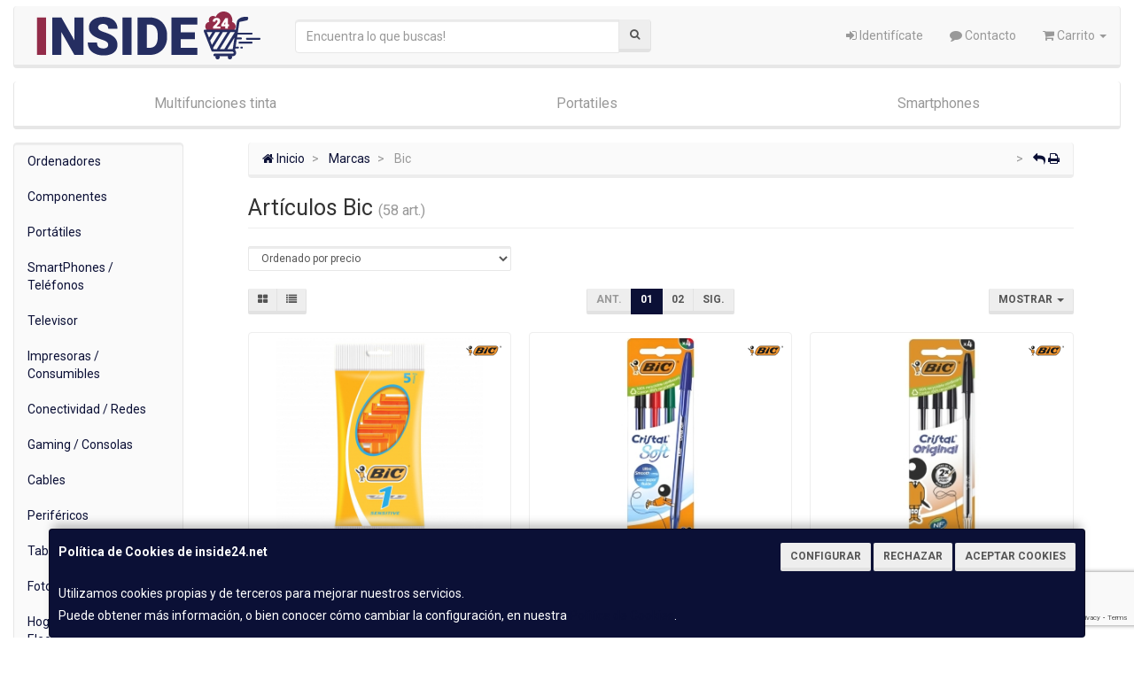

--- FILE ---
content_type: text/html; charset=iso-8859-15
request_url: https://www.inside24.net/marcas/bic
body_size: 26455
content:
<!DOCTYPE html><html lang="es"> <head>  <meta charset="ISO-8859-15">  <meta name="viewport" content="width=device-width, initial-scale=1.0, minimum-scale=1.0, maximum-scale=1.0, user-scalable=0" />   <title>Artículos Bic | INSIDE 24</title>  <link href="/favicon.ico?v=2" rel="shortcut icon" />   <meta name="description" content=""> <meta name="keywords" content=""> <meta name="SKYPE_TOOLBAR" content="SKYPE_TOOLBAR_PARSER_COMPATIBLE" />   <link rel="next" href="/marcas/bic?pag=2">   <link id="main-stylesheet" rel="stylesheet" href="https://cdn2.web4pro.es/plugins/bootswatch/3.3.4/lumen/bootstrap.min.css">   <link href="https://cdn2.web4pro.es/plugins/jquery-ui/1.11.1.custom/jquery-ui.min.css" rel="stylesheet" type="text/css" /> <!--[if lt IE 9]> <link rel="stylesheet" type="text/css" href="/assets/js/jquery-ui/jquery.ui.1.10.2.ie.css"/> <![endif]-->   <link href="/assets/bs_default/custom.css?v=7" rel="stylesheet" type="text/css" />    <link href="/assets/bs_default/print.css?v=3" rel="stylesheet" type="text/css" media="print"/>   <link href='https://cdn2.web4pro.es/plugins/font-awesome/4.7.0/css/font-awesome.min.css' rel='stylesheet'>   <link rel="stylesheet" type="text/css" href="https://cdn2.web4pro.es/assets/sprites/marcas/marcas.min.css?v=1" media="all">  <link rel="preconnect" href="https://fonts.googleapis.com"> <link rel="preconnect" href="https://fonts.gstatic.com" crossorigin>  <link rel="stylesheet" type="text/css" href="https://fonts.googleapis.com/css2?family=Roboto:ital,wght@0,300;0,400;0,700;1,400;1,700&display=swap" media="all"> <link rel="stylesheet" type="text/css" href="/assets/css/e_style.min.css?v=32" media="all"> <link rel="stylesheet" type="text/css" href="https://cdn2.web4pro.es/assets/css/3d-corner-ribbons-custom.css" media="all"> <link rel="stylesheet" type="text/css" href="https://cdn2.web4pro.es/assets/css/bote-de-miel.css" media="all">  <!--[if IE]><link rel="stylesheet" type="text/css" href="/assets/css/ie.css" media="all" /><![endif]--> <meta name="google-site-verification" content="google-site-verification=cHKbnZxdCyediNe8nEW8EJTfywsqKfgDhs4KTjtZQFc"/>      </head>  <!--[if lt IE 7 ]> <body class="ie6"> <![endif]--> <!--[if IE 7 ]> <body class="ie7"> <![endif]--> <!--[if IE 8 ]> <body class="ie8"> <![endif]--> <!--[if IE 9 ]> <body class="ie9"> <![endif]--> <!--[if (gt IE 9) ]> <body class="modern"> <![endif]--> <!--[!(IE)]><!--> <body class="body-lumen"> <!--<![endif]-->      <a id="scrollTop" class="hidden-print" href="#"><span class="fa fa-chevron-up"></span></a>   <div class="modal fade" id="bb_modal"> <div class="modal-dialog">  <div class="modal-content"> <div class="modal-body"> <div class="row"> <div class="col-sm-2 center-block"> <div class="fa fa-spin fa-circle-o-notch modal-spinner"></div> </div> </div> </div> </div> </div>  </div>   <div id="wrapper" class="lumen"> <div id="page" class="container boxed body-bg">  <header id="header"> <nav id="header-nav" class="navbar navbar-default hidden-xs" > <div class="row">  <div class="navbar-header col-sm-4 col-md-3"> <a class="no-padding" href="/"> <img alt="INSIDE 24" src="/assets/img/logos/logo.png?v=4" class="img-responsive"/> </a>  </div> <div class="navtop-search col-sm-4 col-md-4"> <form class="form-group no-margin" method="get" action="/articulos/buscar" data-validate="true"> <div class="input-group"> <input class="form-control required" type="text" name="search" placeholder="Encuentra lo que buscas!" data-label="false"> <span class="input-group-btn"> <button class="btn btn-default" type="submit"> <i class="fa fa-search"></i> </button> </span> </div> </form>  </div>   <div id="header-menu" class="col-sm-4 col-md-5 hidden-print">   <ul class="nav navbar-nav navbar-right">   <li class="dropdown "> <a href="#" class="dropdown-toggle" data-toggle="dropdown"><i class="fa fa-sign-in"></i> Identifícate</a> <div id="header-login" class="dropdown-menu dropdown-menu-right"> <div class="col-xs-12 margin-top"> <form method="post" action="/clientes/login" data-validate="true" > <div class="form-group"> <label class="control-label">E-mail <span class="required">*</span></label> <input class="form-control required email" type="email" name="email" placeholder="Introduzca su dirección de e-mail"> </div> <div class="form-group"> <label for="password">Contraseña <span class="required">*</span></label> <input id="password" class="form-control required" type="password" name="password" placeholder="Contraseña"> </div> <p class="text-center">¿Olvidó su contraseña? <a href="/clientes/recuperar_claves">Recupérela</a>.</p> <p class="text-center">¿Aún no es cliente? <a href="/clientes/registro">Regístrese ahora</a>.</p> <div class="form-group text-center"> <button type="submit" class="btn btn-primary">Acceder a mi cuenta</button> </div> </form> </div> </div> </li>    <li class="hidden-sm "> <a href="/contacto"><i class="fa fa-comment"></i> Contacto</a> </li>    <li class="dropdown "> <a href="#" class="dropdown-toggle" data-toggle="dropdown"> <i class="fa fa-shopping-cart"></i> Carrito  <b class="caret hidden-sm"></b> </a> <div id="header-shopping-cart" class="dropdown-menu pull-right"> <div class="col-xs-12"> <p class="alert alert-info no-margin"><i class="fa fa-info-circle"></i> Su cesta de la compra está vacía</p>  </div> </div> </li> </ul> </div> </div> </nav>   <div class="margin-top logo-print text-center visible-xs"> <a href="/"> <img alt="INSIDE PC PEÑARROYA, S.L." src="/assets/img/logos/logo.png?v=4"/> </a> </div>  <nav id="mobile-nav" class="navbar navbar-default margin-top margin-bottom visible-xs hidden-print" > <div class="padding-bottom-s padding-top-s padding-left-s padding-right-s"> <form id="side-search" class="form-group visible-xs" method="get" action="/articulos/buscar" data-validate="true"> <div class="input-group"> <input class="form-control required" type="text" name="search" placeholder="Encuentra lo que buscas!" data-label="false"> <span class="input-group-btn"> <button class="btn btn-default" type="submit"> <i class="fa fa-search"></i> </button> </span> </div> </form>  </div>  <ul class="nav navbar-nav nav-justified">  <li> <a href="#" data-toggle="collapse" data-parent="#page" data-target="#side-menu-collapse"> <span class="fa fa-bars"></span> Menú </a> </li> <li class=""> <a href="/clientes/login"> <i class="fa fa-sign-in"></i> Acceso </a> </li>  <li class=""> <a href="/contacto"><i class="fa fa-comment"></i> Contacto</a> </li>  <li class=""> <a href="/carrito"> <i class="fa fa-shopping-cart"></i> <span class="badge">0</span> </a> </li> </ul> </nav>  <nav id="top_menu" class="navbar navbar-inverse visible-md visible-lg" > <ul id="top_menu_links" class="nav navbar-nav nav-justified">   <li class="dropdown " data-id="1"> <a href="/familias/multifunciones-tinta" class="editable "> Multifunciones tinta   </a> </li>   <li class="dropdown " data-id="2"> <a href="/familias/portatiles-baratos" class="editable "> Portatiles   </a> </li>   <li class="dropdown " data-id="3"> <a href="/familias/telefonos-moviles" class="editable "> Smartphones   </a> </li>   </ul> </nav></header>    <div class="row margin-top">  <div id="sidebar-container" class="col-sm-4 col-md-2 " role="complementary">  <div id="sidebar" class="bs-sidebar left-sidebar hidden-print">   <style> .margen-lados { margin-left: 10px; margin-right: 10px; }</style><div class="well collapse navbar-collapse" id="side-menu-collapse">  <ul id="side-menu" class="nav"> <li class="dropdown"> <a href="/gruposventa/ordenadores" class="menu-nivel-1 dropdown-toggle hidden-sm hidden-xs desktop" data-target='nuevo_632'> Ordenadores </a> <a href="/gruposventa/ordenadores" class="menu-nivel-1 dropdown-toggle hidden-md hidden-lg movil"> Ordenadores </a> </li> <div class="hidden-sm hidden-xs nuevo_632"> <ul class="lista_subfamilias well dropdown-menu pull-top list-column-1" style="padding: 20px;"> <div class=" row col-xs-12 col-sm-12"> <li class="margen-lados"> <h4 class="menu-nivel-2 dropdown-toggle editable"> Ordenadores </h4> </li> <li class="margen-lados "> <a class="menu-nivel-3" href="/familias/ordenadores-kvx"> Ordenadores KvX </a> </li> <li class="margen-lados "> <a class="menu-nivel-3" href="/familias/pc-gaming"> Pc Gaming </a> </li> <li class="margen-lados "> <a class="menu-nivel-3" href="/familias/ordenadores-todo-en-uno"> Ordenadores Todo en uno </a> </li> <li class="margen-lados "> <a class="menu-nivel-3" href="/familias/mini-pc"> Mini PC </a> </li> <li class="margen-lados "> <a class="menu-nivel-3" href="/familias/ordenadores-sobremesa"> Ordenadores Sobremesa </a> </li> </div> <div class=" row col-xs-12 col-sm-12"> <li class="margen-lados"> <h4 class="menu-nivel-2 dropdown-toggle editable"> Servidores </h4> </li> <li class="margen-lados "> <a class="menu-nivel-3" href="/familias/servidores"> Servidores </a> </li> <li class="margen-lados "> <a class="menu-nivel-3" href="/familias/componentes-para-servidores"> Componentes para Servidores </a> </li> </div> <div class=" row col-xs-12 col-sm-12"> <li class="margen-lados"> <h4 class="menu-nivel-2 dropdown-toggle editable"> Ordenadores - Servidores </h4> </li> <li class="margen-lados "> <a class="menu-nivel-3" href="/familias/accesorios-para-workstation"> Accesorios para Workstation </a> </li> </div> </ul> </div>  <li class="dropdown"> <a href="/gruposventa/componentes" class="menu-nivel-1 dropdown-toggle hidden-sm hidden-xs desktop" data-target='nuevo_645'> Componentes </a> <a href="/gruposventa/componentes" class="menu-nivel-1 dropdown-toggle hidden-md hidden-lg movil"> Componentes </a> </li> <div class="hidden-sm hidden-xs nuevo_645"> <ul class="lista_subfamilias well dropdown-menu pull-top list-column-1" style="padding: 20px;"> <div class=" row col-xs-12 col-sm-12"> <li class="margen-lados"> <h4 class="menu-nivel-2 dropdown-toggle editable"> Componentes </h4> </li> <li class="margen-lados "> <a class="menu-nivel-3" href="/familias/procesadores"> Procesadores </a> </li> <li class="margen-lados "> <a class="menu-nivel-3" href="/familias/placas-base"> Placas Base </a> </li> <li class="margen-lados "> <a class="menu-nivel-3" href="/familias/tarjetas-graficas"> Tarjetas Graficas </a> </li> <li class="margen-lados "> <a class="menu-nivel-3" href="/familias/memoria-ram"> Memoria RAM </a> </li> <li class="margen-lados "> <a class="menu-nivel-3" href="/familias/discos-duros-ssd"> Discos Duros SSD </a> </li> <li class="margen-lados "> <a class="menu-nivel-3" href="/familias/discos-duros"> Discos Duros </a> </li> <li class="margen-lados hidden "> <a class="menu-nivel-3" href="/familias/fuentes-de-alimentacion"> Fuentes de alimentacion </a> </li> <li class="margen-lados hidden "> <a class="menu-nivel-3" href="/familias/cajas-torres"> Cajas - Torres </a> </li> <li class="margen-lados hidden "> <a class="menu-nivel-3" href="/familias/refrigeradores"> Refrigeradores </a> </li> <li class="margen-lados hidden "> <a class="menu-nivel-3" href="/familias/pasta-termica"> Pasta Termica </a> </li> <li class="margen-lados hidden "> <a class="menu-nivel-3" href="/familias/adaptadores-discos-duros-ssd"> Adaptadores de Disco duro </a> </li> <li class="margen-lados hidden "> <a class="menu-nivel-3" href="/familias/tarjetas-de-sonido"> Tarjetas de sonido </a> </li> <li class="margen-lados hidden "> <a class="menu-nivel-3" href="/familias/grabadoras-cd-dvd-rw"> Grabadoras CD/DVD+-RW </a> </li> <li class="margen-lados hidden "> <a class="menu-nivel-3" href="/familias/tarjetas-sintonizadoras-y-editoras-de-video"> Tarjetas sintonizadoras y editoras de video </a> </li> <li class="margen-lados hidden "> <a class="menu-nivel-3" href="/familias/configurador-equipos"> Configurador equipos </a> </li> <li class="margen-lados hidden "> <a class="menu-nivel-3" href="/familias/configurador-equipos-gaming"> Configurador equipos gaming </a> </li> <li class="margen-lados hidden "> <a class="menu-nivel-3" href="/familias/configurador-equipos-slim"> Configurador equipos slim </a> </li> <li class="margen-lados" style="border:none;border-radius:0px;background-color: inherit;"> <p class="card-title"><a class="text-danger" href="/gruposventa/componentes"><i class="fa fa-arrow-right"></i> mostrar todas</a></p> </li> </div> <div class=" row col-xs-12 col-sm-12"> <li class="margen-lados"> <h4 class="menu-nivel-2 dropdown-toggle editable"> Software </h4> </li> <li class="margen-lados "> <a class="menu-nivel-3" href="/familias/antivirus"> Antivirus </a> </li> <li class="margen-lados "> <a class="menu-nivel-3" href="/familias/sistemas-operativos"> Sistemas Operativos </a> </li> <li class="margen-lados "> <a class="menu-nivel-3" href="/familias/microsoft-office"> Microsoft Office </a> </li> </div> <div class=" row col-xs-12 col-sm-12"> <li class="margen-lados"> <h4 class="menu-nivel-2 dropdown-toggle editable"> PDAs Profesionales </h4> </li> <li class="margen-lados "> <a class="menu-nivel-3" href="/familias/pda"> PDA </a> </li> </div> <div class=" row col-xs-12 col-sm-12"> <li class="margen-lados"> <h4 class="menu-nivel-2 dropdown-toggle editable"> Terminal Pto Venta TPV </h4> </li> <li class="margen-lados "> <a class="menu-nivel-3" href="/familias/tpv-compacto"> TPV Compacto </a> </li> <li class="margen-lados "> <a class="menu-nivel-3" href="/familias/impresoras-tickets"> Impresoras tickets </a> </li> <li class="margen-lados "> <a class="menu-nivel-3" href="/familias/lectores-codigo-barras"> Lectores codigos barra </a> </li> <li class="margen-lados "> <a class="menu-nivel-3" href="/familias/monitores-y-visores-para-tpv"> Monitores y visores para TPV </a> </li> <li class="margen-lados "> <a class="menu-nivel-3" href="/familias/detectores-billetes"> Detectores y contadoras billetes </a> </li> <li class="margen-lados "> <a class="menu-nivel-3" href="/familias/cajon-portamonedas"> Cajon portamonedas </a> </li> <li class="margen-lados hidden "> <a class="menu-nivel-3" href="/familias/cintas-rollos-para-impresoras-tickets"> Cintas- Rollos para Impresoras Tickets </a> </li> <li class="margen-lados" style="border:none;border-radius:0px;background-color: inherit;"> <p class="card-title"><a class="text-danger" href="/gruposventa/componentes"><i class="fa fa-arrow-right"></i> mostrar todas</a></p> </li> </div> </ul> </div>  <li class="dropdown"> <a href="/gruposventa/laptop" class="menu-nivel-1 dropdown-toggle hidden-sm hidden-xs desktop" data-target='nuevo_649'> Portátiles </a> <a href="/gruposventa/laptop" class="menu-nivel-1 dropdown-toggle hidden-md hidden-lg movil"> Portátiles </a> </li> <div class="hidden-sm hidden-xs nuevo_649"> <ul class="lista_subfamilias well dropdown-menu pull-top list-column-1" style="padding: 20px;"> <div class=" row col-xs-12 col-sm-12"> <li class="margen-lados"> <h4 class="menu-nivel-2 dropdown-toggle editable"> Portatiles </h4> </li> <li class="margen-lados "> <a class="menu-nivel-3" href="/familias/portatiles-baratos"> Portatiles </a> </li> <li class="margen-lados "> <a class="menu-nivel-3" href="/familias/portatiles-gaming"> Portatiles Gaming </a> </li> <li class="margen-lados "> <a class="menu-nivel-3" href="/familias/portatiles-workstation"> Portátiles WorkStation </a> </li> <li class="margen-lados "> <a class="menu-nivel-3" href="/familias/convertibles-2-en-1"> Convertibles 2 en 1 </a> </li> </div> <div class=" row col-xs-12 col-sm-12"> <li class="margen-lados"> <h4 class="menu-nivel-2 dropdown-toggle editable"> Accesorios de Portatiles </h4> </li> <li class="margen-lados "> <a class="menu-nivel-3" href="/familias/baterias-externas"> Baterías Externas </a> </li> <li class="margen-lados "> <a class="menu-nivel-3" href="/familias/maletines-y-fundas"> Maletines y fundas </a> </li> <li class="margen-lados "> <a class="menu-nivel-3" href="/familias/cargadores-de-portatil"> Cargadores de Portatil </a> </li> <li class="margen-lados "> <a class="menu-nivel-3" href="/familias/dockstations"> Dockstations </a> </li> <li class="margen-lados "> <a class="menu-nivel-3" href="/familias/dockstation-bases-refrigeradoras"> Bases Refrigeradoras </a> </li> <li class="margen-lados "> <a class="menu-nivel-3" href="/familias/mochilas-para-portatil"> Mochilas para Portatil </a> </li> <li class="margen-lados hidden "> <a class="menu-nivel-3" href="/familias/cables-de-seguridad"> Cables de Seguridad </a> </li> <li class="margen-lados" style="border:none;border-radius:0px;background-color: inherit;"> <p class="card-title"><a class="text-danger" href="/gruposventa/laptop"><i class="fa fa-arrow-right"></i> mostrar todas</a></p> </li> </div> </ul> </div>  <li class="dropdown"> <a href="/gruposventa/smartphones-gps" class="menu-nivel-1 dropdown-toggle hidden-sm hidden-xs desktop" data-target='nuevo_651'> SmartPhones / Teléfonos </a> <a href="/gruposventa/smartphones-gps" class="menu-nivel-1 dropdown-toggle hidden-md hidden-lg movil"> SmartPhones / Teléfonos </a> </li> <div class="hidden-sm hidden-xs nuevo_651"> <ul class="lista_subfamilias well dropdown-menu pull-top list-column-1" style="padding: 20px;"> <div class=" row col-xs-12 col-sm-12"> <li class="margen-lados"> <h4 class="menu-nivel-2 dropdown-toggle editable"> SmartPhones y Moviles </h4> </li> <li class="margen-lados "> <a class="menu-nivel-3" href="/familias/telefonos-moviles"> Smartphones </a> </li> <li class="margen-lados "> <a class="menu-nivel-3" href="/familias/smartphones-rugerizados"> Smartphones Rugerizados </a> </li> <li class="margen-lados "> <a class="menu-nivel-3" href="/familias/moviles-basicos"> Teléfonos Básicos </a> </li> </div> <div class=" row col-xs-12 col-sm-12"> <li class="margen-lados"> <h4 class="menu-nivel-2 dropdown-toggle editable"> Teléfonos Fijos Inalámbricos </h4> </li> <li class="margen-lados "> <a class="menu-nivel-3" href="/familias/telefonos-fijos-e-inalambricos-dect"> Telefonos Fijos e Inalambricos DECT </a> </li> </div> <div class=" row col-xs-12 col-sm-12"> <li class="margen-lados"> <h4 class="menu-nivel-2 dropdown-toggle editable"> Accesorios de SmartPhones </h4> </li> <li class="margen-lados "> <a class="menu-nivel-3" href="/familias/cargadores-hasta-45w"> Cargadores hasta 45W </a> </li> <li class="margen-lados "> <a class="menu-nivel-3" href="/familias/cargadores-45w-60w"> Cargadores 45W-60W </a> </li> <li class="margen-lados "> <a class="menu-nivel-3" href="/familias/cargadores-ultrarapidos-60w"> Cargadores Ultrarápidos +60W </a> </li> <li class="margen-lados "> <a class="menu-nivel-3" href="/familias/powerbank-baterias"> Powerbank - Baterias </a> </li> <li class="margen-lados "> <a class="menu-nivel-3" href="/familias/auriculares-smartphones"> Auriculares SmartPhones </a> </li> <li class="margen-lados "> <a class="menu-nivel-3" href="/familias/soportes-smartphones"> Soportes SmartPhones </a> </li> <li class="margen-lados hidden "> <a class="menu-nivel-3" href="/familias/palos-para-selfie"> Palos para Selfie </a> </li> <li class="margen-lados" style="border:none;border-radius:0px;background-color: inherit;"> <p class="card-title"><a class="text-danger" href="/gruposventa/smartphones-gps"><i class="fa fa-arrow-right"></i> mostrar todas</a></p> </li> </div> <div class=" row col-xs-12 col-sm-12"> <li class="margen-lados"> <h4 class="menu-nivel-2 dropdown-toggle editable"> Fundas y Protectores </h4> </li> <li class="margen-lados "> <a class="menu-nivel-3" href="/familias/fundas-para-smartphones"> Fundas para Smartphones </a> </li> <li class="margen-lados "> <a class="menu-nivel-3" href="/familias/fundas-impermeables"> Fundas Impermeables </a> </li> </div> </ul> </div>  <li class="dropdown"> <a href="/gruposventa/televisor" class="menu-nivel-1 dropdown-toggle hidden-sm hidden-xs desktop" data-target='nuevo_652'> Televisor </a> <a href="/gruposventa/televisor" class="menu-nivel-1 dropdown-toggle hidden-md hidden-lg movil"> Televisor </a> </li> <div class="hidden-sm hidden-xs nuevo_652"> <ul class="lista_subfamilias well dropdown-menu pull-top list-column-1" style="padding: 20px;"> <div class=" row col-xs-12 col-sm-12"> <li class="margen-lados"> <h4 class="menu-nivel-2 dropdown-toggle editable"> Television </h4> </li> <li class="margen-lados "> <a class="menu-nivel-3" href="/familias/hasta-32-pulgadas"> Hasta 32 pulgadas </a> </li> <li class="margen-lados "> <a class="menu-nivel-3" href="/familias/televisor-32-pulgadas"> Televisor 32 pulgadas </a> </li> <li class="margen-lados "> <a class="menu-nivel-3" href="/familias/televisor-hasta-43-pulgadas"> Televisor hasta 43 pulgadas </a> </li> <li class="margen-lados "> <a class="menu-nivel-3" href="/familias/televisor-hasta-50-pulgadas"> Televisor hasta 50 pulgadas </a> </li> <li class="margen-lados "> <a class="menu-nivel-3" href="/familias/televisor-hasta-55-pulgadas"> Televisor hasta 55 pulgadas </a> </li> <li class="margen-lados "> <a class="menu-nivel-3" href="/familias/televisor-hasta-65-pulgadas"> Televisor hasta 65 pulgadas </a> </li> <li class="margen-lados hidden "> <a class="menu-nivel-3" href="/familias/televisor-gran-pulgada"> Televisor Gran pulgada </a> </li> <li class="margen-lados" style="border:none;border-radius:0px;background-color: inherit;"> <p class="card-title"><a class="text-danger" href="/gruposventa/televisor"><i class="fa fa-arrow-right"></i> mostrar todas</a></p> </li> </div> <div class=" row col-xs-12 col-sm-12"> <li class="margen-lados"> <h4 class="menu-nivel-2 dropdown-toggle editable"> Soportes para TV </h4> </li> <li class="margen-lados "> <a class="menu-nivel-3" href="/familias/soportes-tv"> Soportes TV </a> </li> </div> <div class=" row col-xs-12 col-sm-12"> <li class="margen-lados"> <h4 class="menu-nivel-2 dropdown-toggle editable"> Accesorios TV </h4> </li> <li class="margen-lados "> <a class="menu-nivel-3" href="/familias/mandos-tv"> Mandos TV </a> </li> <li class="margen-lados "> <a class="menu-nivel-3" href="/familias/sintonizadores-tdt"> Sintonizadores TDT </a> </li> <li class="margen-lados "> <a class="menu-nivel-3" href="/familias/accesorios-tv-satelite"> Accesorios TV-Satelite </a> </li> <li class="margen-lados "> <a class="menu-nivel-3" href="/familias/android-tv-miracast"> Android TV - Miracast </a> </li> <li class="margen-lados "> <a class="menu-nivel-3" href="/familias/repuestos-para-tv"> Repuestos para TV </a> </li> </div> </ul> </div>  <li class="dropdown"> <a href="/gruposventa/impresoras-consumibles" class="menu-nivel-1 dropdown-toggle hidden-sm hidden-xs desktop" data-target='nuevo_654'> Impresoras / Consumibles </a> <a href="/gruposventa/impresoras-consumibles" class="menu-nivel-1 dropdown-toggle hidden-md hidden-lg movil"> Impresoras / Consumibles </a> </li> <div class="hidden-sm hidden-xs nuevo_654"> <ul class="lista_subfamilias well dropdown-menu pull-top list-column-2" style="padding: 20px;"> <div class=" row col-xs-12 col-sm-6"> <li class="margen-lados"> <h4 class="menu-nivel-2 dropdown-toggle editable"> Multifunciones e Impresoras </h4> </li> <li class="margen-lados "> <a class="menu-nivel-3" href="/familias/impresoras"> Impresoras </a> </li> <li class="margen-lados "> <a class="menu-nivel-3" href="/familias/multifunciones"> Multifunciones </a> </li> <li class="margen-lados "> <a class="menu-nivel-3" href="/familias/impresoras-fotograficas-portatiles"> Impresoras fotográficas portátiles </a> </li> <li class="margen-lados "> <a class="menu-nivel-3" href="/familias/rotuladoras"> Rotuladoras </a> </li> </div> <div class=" row col-xs-12 col-sm-6"> <li class="margen-lados"> <h4 class="menu-nivel-2 dropdown-toggle editable"> Consumibles Originales </h4> </li> <li class="margen-lados "> <a class="menu-nivel-3" href="/familias/consumibles-hp"> Consumibles HP </a> </li> <li class="margen-lados "> <a class="menu-nivel-3" href="/familias/consumibles-canon"> Consumibles Canon </a> </li> <li class="margen-lados "> <a class="menu-nivel-3" href="/familias/consumibles-epson"> Consumibles Epson </a> </li> <li class="margen-lados "> <a class="menu-nivel-3" href="/familias/consumibles-brother"> Consumibles Brother </a> </li> </div> <div class=" row col-xs-12 col-sm-6"> <li class="margen-lados"> <h4 class="menu-nivel-2 dropdown-toggle editable"> Toner Original </h4> </li> <li class="margen-lados "> <a class="menu-nivel-3" href="/familias/toner-hp"> Toner HP </a> </li> <li class="margen-lados "> <a class="menu-nivel-3" href="/familias/toner-samsung"> Toner Samsung </a> </li> <li class="margen-lados "> <a class="menu-nivel-3" href="/familias/toner-brother"> Toner Brother </a> </li> <li class="margen-lados "> <a class="menu-nivel-3" href="/familias/toner-canon"> Toner Canon </a> </li> </div> <div class=" row col-xs-12 col-sm-6"> <li class="margen-lados"> <h4 class="menu-nivel-2 dropdown-toggle editable"> Consumibles Compatibles </h4> </li> <li class="margen-lados "> <a class="menu-nivel-3" href="/familias/consumibles-compatibles-hp"> Consumibles Compatibles HP </a> </li> <li class="margen-lados "> <a class="menu-nivel-3" href="/familias/consumibles-reciclados-hp"> Consumibles reciclados HP </a> </li> <li class="margen-lados "> <a class="menu-nivel-3" href="/familias/consumibles-compatibles-epson"> Consumibles reciclados Epson </a> </li> <li class="margen-lados "> <a class="menu-nivel-3" href="/familias/consumibles-compatibles-brother"> Consumibles reciclados Brother </a> </li> <li class="margen-lados "> <a class="menu-nivel-3" href="/familias/consumibles-compatibles-canon"> Consumibles reciclados Canon </a> </li> </div> <div class=" row col-xs-12 col-sm-6"> <li class="margen-lados"> <h4 class="menu-nivel-2 dropdown-toggle editable"> Toner Compatible </h4> </li> <li class="margen-lados "> <a class="menu-nivel-3" href="/familias/toner-compatible-hp"> Toner Compatible HP </a> </li> <li class="margen-lados "> <a class="menu-nivel-3" href="/familias/toner-reciclado-compatible-hp"> Toner reciclado HP </a> </li> <li class="margen-lados "> <a class="menu-nivel-3" href="/familias/toner-compatible-samsung"> Toner Compatible Samsung </a> </li> <li class="margen-lados "> <a class="menu-nivel-3" href="/familias/toner-reciclado-compatible-samsung"> Toner reciclado Samsung </a> </li> <li class="margen-lados "> <a class="menu-nivel-3" href="/familias/toner-compatible-brother"> Toner Compatible Brother </a> </li> <li class="margen-lados "> <a class="menu-nivel-3" href="/familias/toner-reciclado-compatible-brother"> Toner reciclado Brother </a> </li> </div> <div class=" row col-xs-12 col-sm-6"> <li class="margen-lados"> <h4 class="menu-nivel-2 dropdown-toggle editable"> Escaners </h4> </li> <li class="margen-lados "> <a class="menu-nivel-3" href="/familias/escaners"> Escaners </a> </li> </div> <div class=" row col-xs-12 col-sm-6"> <li class="margen-lados"> <h4 class="menu-nivel-2 dropdown-toggle editable"> CD / DVD </h4> </li> <li class="margen-lados "> <a class="menu-nivel-3" href="/familias/almacenamiento-cd"> Almacenamiento CD </a> </li> <li class="margen-lados "> <a class="menu-nivel-3" href="/familias/almacenamiento-dvd"> Almacenamiento DVD </a> </li> </div> </ul> </div>  <li class="dropdown"> <a href="/gruposventa/conectividad-redes" class="menu-nivel-1 dropdown-toggle hidden-sm hidden-xs desktop" data-target='nuevo_633'> Conectividad / Redes </a> <a href="/gruposventa/conectividad-redes" class="menu-nivel-1 dropdown-toggle hidden-md hidden-lg movil"> Conectividad / Redes </a> </li> <div class="hidden-sm hidden-xs nuevo_633"> <ul class="lista_subfamilias well dropdown-menu pull-top list-column-2" style="padding: 20px;"> <div class=" row col-xs-12 col-sm-6"> <li class="margen-lados"> <h4 class="menu-nivel-2 dropdown-toggle editable"> Conectividad </h4> </li> <li class="margen-lados "> <a class="menu-nivel-3" href="/familias/router-wifi"> Router WIFI </a> </li> <li class="margen-lados "> <a class="menu-nivel-3" href="/familias/repetidores-wifi"> Repetidores WIFI </a> </li> <li class="margen-lados "> <a class="menu-nivel-3" href="/familias/sistemas-mesh"> Sistemas MESH </a> </li> <li class="margen-lados "> <a class="menu-nivel-3" href="/familias/puntos-de-acceso"> Puntos de Acceso </a> </li> <li class="margen-lados "> <a class="menu-nivel-3" href="/familias/switchs"> Switchs </a> </li> <li class="margen-lados "> <a class="menu-nivel-3" href="/familias/dispositivos-powerline-plc"> Dispositivos Powerline (PLC) </a> </li> <li class="margen-lados hidden "> <a class="menu-nivel-3" href="/familias/armarios-rack-accesorios"> Armarios Rack & Accesorios </a> </li> <li class="margen-lados hidden "> <a class="menu-nivel-3" href="/familias/kvm-splitters"> KVM - Splitters </a> </li> <li class="margen-lados hidden "> <a class="menu-nivel-3" href="/familias/conectores-rj45-rj11"> Conectores RJ45 / RJ11 </a> </li> <li class="margen-lados" style="border:none;border-radius:0px;background-color: inherit;"> <p class="card-title"><a class="text-danger" href="/gruposventa/conectividad-redes"><i class="fa fa-arrow-right"></i> mostrar todas</a></p> </li> </div> <div class=" row col-xs-12 col-sm-6"> <li class="margen-lados"> <h4 class="menu-nivel-2 dropdown-toggle editable"> Conectividad Profesional </h4> </li> <li class="margen-lados "> <a class="menu-nivel-3" href="/familias/ubiquiti-productos"> Ubiquiti Productos </a> </li> <li class="margen-lados "> <a class="menu-nivel-3" href="/familias/mikrotic"> Mikrotik </a> </li> </div> <div class=" row col-xs-12 col-sm-6"> <li class="margen-lados"> <h4 class="menu-nivel-2 dropdown-toggle editable"> Videovigilancia </h4> </li> <li class="margen-lados "> <a class="menu-nivel-3" href="/familias/camaras-videovigilancia"> Camaras Videovigilancia </a> </li> <li class="margen-lados "> <a class="menu-nivel-3" href="/familias/alarmas"> Alarmas </a> </li> </div> <div class=" row col-xs-12 col-sm-6"> <li class="margen-lados"> <h4 class="menu-nivel-2 dropdown-toggle editable"> Domótica </h4> </li> <li class="margen-lados "> <a class="menu-nivel-3" href="/familias/hogar-inteligente-domotica"> Hogar Inteligente - Domotica </a> </li> </div> <div class=" row col-xs-12 col-sm-6"> <li class="margen-lados"> <h4 class="menu-nivel-2 dropdown-toggle editable"> Adaptadores USB </h4> </li> <li class="margen-lados "> <a class="menu-nivel-3" href="/familias/adaptadores-usb_2"> Adaptadores USB </a> </li> </div> <div class=" row col-xs-12 col-sm-6"> <li class="margen-lados"> <h4 class="menu-nivel-2 dropdown-toggle editable"> Tarjetas </h4> </li> <li class="margen-lados "> <a class="menu-nivel-3" href="/familias/tarjetas-de-red-2"> Tarjetas de Red </a> </li> </div> </ul> </div>  <li class="dropdown"> <a href="/gruposventa/gaming-consolas" class="menu-nivel-1 dropdown-toggle hidden-sm hidden-xs desktop" data-target='nuevo_643'> Gaming / Consolas </a> <a href="/gruposventa/gaming-consolas" class="menu-nivel-1 dropdown-toggle hidden-md hidden-lg movil"> Gaming / Consolas </a> </li> <div class="hidden-sm hidden-xs nuevo_643"> <ul class="lista_subfamilias well dropdown-menu pull-top list-column-1" style="padding: 20px;"> <div class=" row col-xs-12 col-sm-12"> <li class="margen-lados"> <h4 class="menu-nivel-2 dropdown-toggle editable"> Periféricos Gaming </h4> </li> <li class="margen-lados "> <a class="menu-nivel-3" href="/familias/gaming-auriculares-y-microfonos"> Gaming - Auriculares y Microfonos </a> </li> <li class="margen-lados "> <a class="menu-nivel-3" href="/familias/sillas"> Sillas y Mesas Gaming </a> </li> <li class="margen-lados "> <a class="menu-nivel-3" href="/familias/gaming-kits-completos"> Gaming - Kits Completos </a> </li> <li class="margen-lados "> <a class="menu-nivel-3" href="/familias/gaming-teclados"> Gaming - Teclados </a> </li> <li class="margen-lados "> <a class="menu-nivel-3" href="/familias/gaming-ratones"> Gaming - Ratones </a> </li> <li class="margen-lados "> <a class="menu-nivel-3" href="/familias/gaming-alfombrillas"> Gaming - Alfombrillas </a> </li> <li class="margen-lados hidden "> <a class="menu-nivel-3" href="/familias/gaming-altavoces"> Gaming - Altavoces </a> </li> <li class="margen-lados hidden "> <a class="menu-nivel-3" href="/familias/gaming-cajas-atx"> Gaming - Cajas ATX </a> </li> <li class="margen-lados hidden "> <a class="menu-nivel-3" href="/familias/gaming-ventiladores"> Gaming - Ventiladores </a> </li> <li class="margen-lados hidden "> <a class="menu-nivel-3" href="/familias/gaming-accesorios"> Gaming - Accesorios </a> </li> <li class="margen-lados hidden "> <a class="menu-nivel-3" href="/familias/joysticks-pads-volantes"> Joysticks / Pads / Volantes </a> </li> <li class="margen-lados" style="border:none;border-radius:0px;background-color: inherit;"> <p class="card-title"><a class="text-danger" href="/gruposventa/gaming-consolas"><i class="fa fa-arrow-right"></i> mostrar todas</a></p> </li> </div> <div class=" row col-xs-12 col-sm-12"> <li class="margen-lados"> <h4 class="menu-nivel-2 dropdown-toggle editable"> Consolas </h4> </li> <li class="margen-lados "> <a class="menu-nivel-3" href="/familias/sony-ps5"> Sony PS5 </a> </li> <li class="margen-lados "> <a class="menu-nivel-3" href="/familias/nintendo-switch"> Nintendo Switch </a> </li> </div> <div class=" row col-xs-12 col-sm-12"> <li class="margen-lados"> <h4 class="menu-nivel-2 dropdown-toggle editable"> Juegos y Accesorios </h4> </li> <li class="margen-lados "> <a class="menu-nivel-3" href="/familias/juegos-ps4"> Juegos PS4 </a> </li> <li class="margen-lados "> <a class="menu-nivel-3" href="/familias/juegos-ps5"> Juegos PS5 </a> </li> <li class="margen-lados "> <a class="menu-nivel-3" href="/familias/juegos-nintendo-switch"> Juegos Nintendo Switch </a> </li> <li class="margen-lados "> <a class="menu-nivel-3" href="/familias/accesorios-ps5"> Accesorios PS5 </a> </li> <li class="margen-lados "> <a class="menu-nivel-3" href="/familias/accesorios-nintendo"> Accesorios Nintendo </a> </li> </div> </ul> </div>  <li class="dropdown"> <a href="/gruposventa/cables" class="menu-nivel-1 dropdown-toggle hidden-sm hidden-xs desktop" data-target='nuevo_644'> Cables </a> <a href="/gruposventa/cables" class="menu-nivel-1 dropdown-toggle hidden-md hidden-lg movil"> Cables </a> </li> <div class="hidden-sm hidden-xs nuevo_644"> <ul class="lista_subfamilias well dropdown-menu pull-top list-column-1" style="padding: 20px;"> <div class=" row col-xs-12 col-sm-12"> <li class="margen-lados"> <h4 class="menu-nivel-2 dropdown-toggle editable"> Cables </h4> </li> <li class="margen-lados "> <a class="menu-nivel-3" href="/familias/cable-usb"> Cable USB </a> </li> <li class="margen-lados "> <a class="menu-nivel-3" href="/familias/cables-usb-c-a-usb-c"> Cables USB-C a USB-C </a> </li> <li class="margen-lados "> <a class="menu-nivel-3" href="/familias/cables-vga-dvi-displayport"> Cables VGA - DVI - Displayport </a> </li> <li class="margen-lados "> <a class="menu-nivel-3" href="/familias/cables-hdmi"> Cables HDMI </a> </li> <li class="margen-lados "> <a class="menu-nivel-3" href="/familias/cables-lightning"> Cables Lightning </a> </li> <li class="margen-lados "> <a class="menu-nivel-3" href="/familias/cables-de-alimentacion-y-datos"> Cables de Alimentacion y Datos </a> </li> <li class="margen-lados hidden "> <a class="menu-nivel-3" href="/familias/cables-para-impresoras"> Cables para Impresoras </a> </li> <li class="margen-lados hidden "> <a class="menu-nivel-3" href="/familias/euroconector-antena-tv"> Euroconector - Antena TV </a> </li> <li class="margen-lados hidden "> <a class="menu-nivel-3" href="/familias/cables-de-audio"> Cables de Audio </a> </li> <li class="margen-lados hidden "> <a class="menu-nivel-3" href="/familias/cables-y-adaptadores-vga-dvi-displayport"> Cables y Adaptadores VGA DVI Displayport </a> </li> <li class="margen-lados hidden "> <a class="menu-nivel-3" href="/familias/cables-y-cargadores-dc-ca"> Cables y Cargadores DC / CA </a> </li> <li class="margen-lados" style="border:none;border-radius:0px;background-color: inherit;"> <p class="card-title"><a class="text-danger" href="/gruposventa/cables"><i class="fa fa-arrow-right"></i> mostrar todas</a></p> </li> </div> <div class=" row col-xs-12 col-sm-12"> <li class="margen-lados"> <h4 class="menu-nivel-2 dropdown-toggle editable"> Cables de Red </h4> </li> <li class="margen-lados "> <a class="menu-nivel-3" href="/familias/cables-de-red-hasta-1-mt"> Cables de Red hasta 1 mt </a> </li> <li class="margen-lados "> <a class="menu-nivel-3" href="/familias/cables-de-red-2-mt"> Cables de Red + 2 mt </a> </li> <li class="margen-lados "> <a class="menu-nivel-3" href="/familias/cables-de-red-3-mt"> Cables de Red + 3 mt </a> </li> <li class="margen-lados "> <a class="menu-nivel-3" href="/familias/cables-de-red-5-mt"> Cables de Red + 5 mt </a> </li> <li class="margen-lados "> <a class="menu-nivel-3" href="/familias/cables-de-red-10-mt"> Cables de Red + 10 mt </a> </li> <li class="margen-lados "> <a class="menu-nivel-3" href="/familias/bobinas"> Bobinas </a> </li> </div> <div class=" row col-xs-12 col-sm-12"> <li class="margen-lados"> <h4 class="menu-nivel-2 dropdown-toggle editable"> Alargadores </h4> </li> <li class="margen-lados "> <a class="menu-nivel-3" href="/familias/alargadores-usb"> Alargadores USB </a> </li> <li class="margen-lados "> <a class="menu-nivel-3" href="/familias/alargadores-hdmi"> Alargadores HDMI </a> </li> <li class="margen-lados "> <a class="menu-nivel-3" href="/familias/alargadores-vga-dvi-displayport"> Alargadores VGA - DVI - Displayport </a> </li> <li class="margen-lados "> <a class="menu-nivel-3" href="/familias/alargadores-de-alimentacion-y-datos"> Alargadores de Alimentacion y Datos </a> </li> </div> <div class=" row col-xs-12 col-sm-12"> <li class="margen-lados"> <h4 class="menu-nivel-2 dropdown-toggle editable"> Adaptadores </h4> </li> <li class="margen-lados "> <a class="menu-nivel-3" href="/familias/adaptadores-de-video-inalambricos"> Adaptadores de Vídeo Inalámbricos </a> </li> <li class="margen-lados "> <a class="menu-nivel-3" href="/familias/adaptadores-de-red"> Adaptadores de Red </a> </li> <li class="margen-lados "> <a class="menu-nivel-3" href="/familias/adaptadores-usb"> Adaptadores USB </a> </li> <li class="margen-lados "> <a class="menu-nivel-3" href="/familias/adaptadores-vga-dvi-displayport"> Adaptadores VGA - DVI - Displayport </a> </li> <li class="margen-lados "> <a class="menu-nivel-3" href="/familias/adaptadores-hdmi"> Adaptadores HDMI </a> </li> </div> </ul> </div>  <li class="dropdown"> <a href="/gruposventa/perifericos" class="menu-nivel-1 dropdown-toggle hidden-sm hidden-xs desktop" data-target='nuevo_646'> Periféricos </a> <a href="/gruposventa/perifericos" class="menu-nivel-1 dropdown-toggle hidden-md hidden-lg movil"> Periféricos </a> </li> <div class="hidden-sm hidden-xs nuevo_646"> <ul class="lista_subfamilias well dropdown-menu pull-top list-column-4" style="padding: 20px;"> <div class=" row col-xs-12 col-sm-3"> <li class="margen-lados"> <h4 class="menu-nivel-2 dropdown-toggle editable"> Monitores </h4> </li> <li class="margen-lados "> <a class="menu-nivel-3" href="/familias/monitores-2"> Monitores </a> </li> </div> <div class=" row col-xs-12 col-sm-3"> <li class="margen-lados"> <h4 class="menu-nivel-2 dropdown-toggle editable"> Teclados </h4> </li> <li class="margen-lados "> <a class="menu-nivel-3" href="/familias/teclados"> Teclados </a> </li> </div> <div class=" row col-xs-12 col-sm-3"> <li class="margen-lados"> <h4 class="menu-nivel-2 dropdown-toggle editable"> Ratones </h4> </li> <li class="margen-lados "> <a class="menu-nivel-3" href="/familias/ratones_2"> Ratones </a> </li> <li class="margen-lados "> <a class="menu-nivel-3" href="/familias/presentadores-inalambricos"> Presentadores Inalambricos </a> </li> <li class="margen-lados "> <a class="menu-nivel-3" href="/familias/alfombrillas"> Alfombrillas </a> </li> </div> <div class=" row col-xs-12 col-sm-3"> <li class="margen-lados"> <h4 class="menu-nivel-2 dropdown-toggle editable"> Auriculares </h4> </li> <li class="margen-lados "> <a class="menu-nivel-3" href="/familias/auriculares"> Auriculares </a> </li> <li class="margen-lados "> <a class="menu-nivel-3" href="/familias/auriculares-bluetooth-con-estuche-de-carga"> Auriculares Bluetooth con estuche de carga </a> </li> </div> <div class=" row col-xs-12 col-sm-3"> <li class="margen-lados"> <h4 class="menu-nivel-2 dropdown-toggle editable"> Altavoces </h4> </li> <li class="margen-lados "> <a class="menu-nivel-3" href="/familias/altavoces_3"> Altavoces </a> </li> <li class="margen-lados "> <a class="menu-nivel-3" href="/familias/barras-de-sonido"> Barras de sonido </a> </li> <li class="margen-lados "> <a class="menu-nivel-3" href="/familias/microfonos-y-megafonos"> Microfonos y Megafonos </a> </li> <li class="margen-lados "> <a class="menu-nivel-3" href="/familias/adaptadores-de-sonido-inalambrico-bluetooth"> Adaptadores de sonido inalambrico bluetooth </a> </li> </div> <div class=" row col-xs-12 col-sm-3"> <li class="margen-lados"> <h4 class="menu-nivel-2 dropdown-toggle editable"> Periféricos </h4> </li> <li class="margen-lados "> <a class="menu-nivel-3" href="/familias/camaras-web-webcams"> Camaras web - Webcams </a> </li> <li class="margen-lados "> <a class="menu-nivel-3" href="/familias/sistemas-de-videoconferencia"> Sistemas de Videoconferencia </a> </li> <li class="margen-lados "> <a class="menu-nivel-3" href="/familias/grabadoras-externas-dvdrw"> Grabadoras Externas DVDrw </a> </li> <li class="margen-lados "> <a class="menu-nivel-3" href="/familias/pantallas-interactivas"> Pantallas Interactivas </a> </li> <li class="margen-lados "> <a class="menu-nivel-3" href="/familias/cajas-externas-para-disco"> Cajas externas para Discos </a> </li> <li class="margen-lados "> <a class="menu-nivel-3" href="/familias/docking-para-discos-duros"> Docking para discos duros </a> </li> <li class="margen-lados hidden "> <a class="menu-nivel-3" href="/familias/lectores-de-dni"> Lectores de DNI </a> </li> <li class="margen-lados hidden "> <a class="menu-nivel-3" href="/familias/hub-usb"> Hub USB </a> </li> <li class="margen-lados hidden "> <a class="menu-nivel-3" href="/familias/lectores-de-tarjetas"> Lectores de tarjetas </a> </li> <li class="margen-lados" style="border:none;border-radius:0px;background-color: inherit;"> <p class="card-title"><a class="text-danger" href="/gruposventa/perifericos"><i class="fa fa-arrow-right"></i> mostrar todas</a></p> </li> </div> <div class=" row col-xs-12 col-sm-3"> <li class="margen-lados"> <h4 class="menu-nivel-2 dropdown-toggle editable"> Discos Duros Externos </h4> </li> <li class="margen-lados "> <a class="menu-nivel-3" href="/familias/discos-ssd-externos"> Discos SSD Externos </a> </li> <li class="margen-lados "> <a class="menu-nivel-3" href="/familias/discos-duros-externos-2-5"> Discos duros externos 2.5 </a> </li> <li class="margen-lados "> <a class="menu-nivel-3" href="/familias/discos-duros-externos-3-5"> Discos duros externos 3.5 </a> </li> <li class="margen-lados "> <a class="menu-nivel-3" href="/familias/discos-duros-de-red-nas"> Discos Duros de Red / NAS </a> </li> <li class="margen-lados "> <a class="menu-nivel-3" href="/familias/accesorios-nas"> Accesorios NAS </a> </li> <li class="margen-lados "> <a class="menu-nivel-3" href="/familias/fundas-protectoras-para-discos-externos"> Fundas Protectoras para Discos Externos </a> </li> </div> <div class=" row col-xs-12 col-sm-3"> <li class="margen-lados"> <h4 class="menu-nivel-2 dropdown-toggle editable"> Tarjetas de Memoria </h4> </li> <li class="margen-lados "> <a class="menu-nivel-3" href="/familias/tarjetas-de-memoria-2"> Tarjetas de Memoria </a> </li> </div> <div class=" row col-xs-12 col-sm-3"> <li class="margen-lados"> <h4 class="menu-nivel-2 dropdown-toggle editable"> Pendrives </h4> </li> <li class="margen-lados "> <a class="menu-nivel-3" href="/familias/pendrives-2"> Pendrives </a> </li> </div> <div class=" row col-xs-12 col-sm-3"> <li class="margen-lados"> <h4 class="menu-nivel-2 dropdown-toggle editable"> Dispositivos Control de Presencia </h4> </li> <li class="margen-lados "> <a class="menu-nivel-3" href="/familias/dispositivos-control-presencial"> Dispositivos Control Presencial </a> </li> </div> <div class=" row col-xs-12 col-sm-3"> <li class="margen-lados"> <h4 class="menu-nivel-2 dropdown-toggle editable"> Proyectores </h4> </li> <li class="margen-lados "> <a class="menu-nivel-3" href="/familias/proyectores"> Proyectores </a> </li> <li class="margen-lados "> <a class="menu-nivel-3" href="/familias/soportes-proyectores"> Soportes Proyectores </a> </li> </div> <div class=" row col-xs-12 col-sm-3"> <li class="margen-lados"> <h4 class="menu-nivel-2 dropdown-toggle editable"> Accesorios </h4> </li> <li class="margen-lados "> <a class="menu-nivel-3" href="/familias/soportes-para-pc-monitor"> Soportes para PC & Monitor </a> </li> <li class="margen-lados "> <a class="menu-nivel-3" href="/familias/reposapies"> Reposapies </a> </li> <li class="margen-lados "> <a class="menu-nivel-3" href="/familias/herramientas-limpieza"> Herramientas - Limpieza </a> </li> </div> <div class=" row col-xs-12 col-sm-3"> <li class="margen-lados"> <h4 class="menu-nivel-2 dropdown-toggle editable"> S.A.I. </h4> </li> <li class="margen-lados "> <a class="menu-nivel-3" href="/familias/sais"> SAIS </a> </li> <li class="margen-lados "> <a class="menu-nivel-3" href="/familias/inversores-de-corriente-2"> Inversores de Corriente </a> </li> <li class="margen-lados "> <a class="menu-nivel-3" href="/familias/accesorios-sais"> Accesorios SAIS </a> </li> </div> </ul> </div>  <li class="dropdown"> <a href="/gruposventa/tabletas-ereaders" class="menu-nivel-1 dropdown-toggle hidden-sm hidden-xs desktop" data-target='nuevo_648'> Tablets / Ebook </a> <a href="/gruposventa/tabletas-ereaders" class="menu-nivel-1 dropdown-toggle hidden-md hidden-lg movil"> Tablets / Ebook </a> </li> <div class="hidden-sm hidden-xs nuevo_648"> <ul class="lista_subfamilias well dropdown-menu pull-top list-column-1" style="padding: 20px;"> <div class=" row col-xs-12 col-sm-12"> <li class="margen-lados"> <h4 class="menu-nivel-2 dropdown-toggle editable"> Tablets </h4> </li> <li class="margen-lados "> <a class="menu-nivel-3" href="/familias/tablets-ebook"> Tablets </a> </li> <li class="margen-lados "> <a class="menu-nivel-3" href="/familias/fundas-para-tablets-2"> Fundas para Tablets </a> </li> <li class="margen-lados "> <a class="menu-nivel-3" href="/familias/soportes-para-tablets"> Soportes para Tablets </a> </li> <li class="margen-lados "> <a class="menu-nivel-3" href="/familias/punteros-para-tablets"> Punteros para Tablets </a> </li> </div> <div class=" row col-xs-12 col-sm-12"> <li class="margen-lados"> <h4 class="menu-nivel-2 dropdown-toggle editable"> E-Book </h4> </li> <li class="margen-lados "> <a class="menu-nivel-3" href="/familias/e-book-tinta-electronica"> E-Book tinta electronica </a> </li> <li class="margen-lados "> <a class="menu-nivel-3" href="/familias/fundas-para-e-book"> Fundas para E-Book </a> </li> </div> </ul> </div>  <li class="dropdown"> <a href="/gruposventa/foto-video" class="menu-nivel-1 dropdown-toggle hidden-sm hidden-xs desktop" data-target='nuevo_634'> Foto / Video </a> <a href="/gruposventa/foto-video" class="menu-nivel-1 dropdown-toggle hidden-md hidden-lg movil"> Foto / Video </a> </li> <div class="hidden-sm hidden-xs nuevo_634"> <ul class="lista_subfamilias well dropdown-menu pull-top list-column-1" style="padding: 20px;"> <div class=" row col-xs-12 col-sm-12"> <li class="margen-lados"> <h4 class="menu-nivel-2 dropdown-toggle editable"> Cámaras </h4> </li> <li class="margen-lados "> <a class="menu-nivel-3" href="/familias/camaras-digitales"> Camaras Digitales </a> </li> </div> <div class=" row col-xs-12 col-sm-12"> <li class="margen-lados"> <h4 class="menu-nivel-2 dropdown-toggle editable"> Accesorios para Cámaras </h4> </li> <li class="margen-lados "> <a class="menu-nivel-3" href="/familias/accesorios-camaras-de-accion"> Accesorios Camaras de Accion </a> </li> </div> </ul> </div>  <li class="dropdown"> <a href="/gruposventa/hogar-electrodomesticos" class="menu-nivel-1 dropdown-toggle hidden-sm hidden-xs desktop" data-target='nuevo_635'> Hogar / Electrodomésticos </a> <a href="/gruposventa/hogar-electrodomesticos" class="menu-nivel-1 dropdown-toggle hidden-md hidden-lg movil"> Hogar / Electrodomésticos </a> </li> <div class="hidden-sm hidden-xs nuevo_635"> <ul class="lista_subfamilias well dropdown-menu pull-top list-column-3" style="padding: 20px;"> <div class=" row col-xs-12 col-sm-4"> <li class="margen-lados"> <h4 class="menu-nivel-2 dropdown-toggle editable"> Cocina </h4> </li> <li class="margen-lados "> <a class="menu-nivel-3" href="/familias/freidoras"> Freidoras </a> </li> <li class="margen-lados "> <a class="menu-nivel-3" href="/familias/mini-hornos"> Mini Hornos </a> </li> <li class="margen-lados "> <a class="menu-nivel-3" href="/familias/cafeteras"> Cafeteras </a> </li> <li class="margen-lados "> <a class="menu-nivel-3" href="/familias/capsulas-de-cafe-2"> Capsulas de cafe </a> </li> <li class="margen-lados "> <a class="menu-nivel-3" href="/familias/microondas-hornos"> Microondas - Hornos </a> </li> <li class="margen-lados "> <a class="menu-nivel-3" href="/familias/cocinas-de-gas"> Cocinas de Gas </a> </li> <li class="margen-lados hidden "> <a class="menu-nivel-3" href="/familias/basculas-de-cocina"> Basculas de Cocina </a> </li> <li class="margen-lados hidden "> <a class="menu-nivel-3" href="/familias/batidoras-exprimidor-picadoras-hielo"> Batidoras </a> </li> <li class="margen-lados hidden "> <a class="menu-nivel-3" href="/familias/licuadoras"> Licuadoras </a> </li> <li class="margen-lados hidden "> <a class="menu-nivel-3" href="/familias/jarras-de-agua-hervidores"> Jarras de Agua - Hervidores </a> </li> <li class="margen-lados hidden "> <a class="menu-nivel-3" href="/familias/exprimidores"> Exprimidores </a> </li> <li class="margen-lados hidden "> <a class="menu-nivel-3" href="/familias/termos"> Termos </a> </li> <li class="margen-lados hidden "> <a class="menu-nivel-3" href="/familias/panificadoras-palomiteras-creperas"> Panificadoras - Palomiteras - Creperas </a> </li> <li class="margen-lados hidden "> <a class="menu-nivel-3" href="/familias/bolsas-porta-alimentos"> Bolsas Porta Alimentos </a> </li> <li class="margen-lados hidden "> <a class="menu-nivel-3" href="/familias/tostadores-sandwicheras-planchas"> Tostadores </a> </li> <li class="margen-lados hidden "> <a class="menu-nivel-3" href="/familias/sandwicheras"> Sandwicheras </a> </li> <li class="margen-lados hidden "> <a class="menu-nivel-3" href="/familias/molinillos"> Molinillos </a> </li> <li class="margen-lados hidden "> <a class="menu-nivel-3" href="/familias/cortafiambres"> Cortafiambres </a> </li> <li class="margen-lados hidden "> <a class="menu-nivel-3" href="/familias/robots-de-cocina-yogurteras"> Ollas Programables - Yogurteras </a> </li> <li class="margen-lados hidden "> <a class="menu-nivel-3" href="/familias/envasadoras-al-vacio"> Envasadoras al vacio </a> </li> <li class="margen-lados hidden "> <a class="menu-nivel-3" href="/familias/reposteria"> Reposteria </a> </li> <li class="margen-lados" style="border:none;border-radius:0px;background-color: inherit;"> <p class="card-title"><a class="text-danger" href="/gruposventa/hogar-electrodomesticos"><i class="fa fa-arrow-right"></i> mostrar todas</a></p> </li> </div> <div class=" row col-xs-12 col-sm-4"> <li class="margen-lados"> <h4 class="menu-nivel-2 dropdown-toggle editable"> Limpieza de Hogar </h4> </li> <li class="margen-lados "> <a class="menu-nivel-3" href="/familias/aspiradores"> Aspiradores </a> </li> <li class="margen-lados "> <a class="menu-nivel-3" href="/familias/robots-aspirador"> Robots Aspirador </a> </li> <li class="margen-lados "> <a class="menu-nivel-3" href="/familias/atrapainsectos"> Atrapainsectos </a> </li> <li class="margen-lados "> <a class="menu-nivel-3" href="/familias/limpiadores-de-vapor"> Limpiadores de Vapor </a> </li> <li class="margen-lados "> <a class="menu-nivel-3" href="/familias/purificadores-de-aire-aroma"> Purificadores de Aire & Aroma </a> </li> </div> <div class=" row col-xs-12 col-sm-4"> <li class="margen-lados"> <h4 class="menu-nivel-2 dropdown-toggle editable"> Calefaccion y Clima </h4> </li> <li class="margen-lados "> <a class="menu-nivel-3" href="/familias/calefaccion"> Calefactores </a> </li> <li class="margen-lados "> <a class="menu-nivel-3" href="/familias/radiadores-de-aceite"> Radiadores de Aceite </a> </li> <li class="margen-lados "> <a class="menu-nivel-3" href="/familias/radiadores"> Radiadores </a> </li> <li class="margen-lados "> <a class="menu-nivel-3" href="/familias/emisores-y-acumuladores-de-calor"> Emisores y Acumuladores de Calor </a> </li> <li class="margen-lados "> <a class="menu-nivel-3" href="/familias/estufas"> Estufas </a> </li> <li class="margen-lados "> <a class="menu-nivel-3" href="/familias/paneles-calefactores"> Paneles Calefactores </a> </li> <li class="margen-lados hidden "> <a class="menu-nivel-3" href="/familias/termoconvectores"> Termoconvectores </a> </li> <li class="margen-lados hidden "> <a class="menu-nivel-3" href="/familias/calefactores-split"> Calefactores Split </a> </li> <li class="margen-lados hidden "> <a class="menu-nivel-3" href="/familias/braseros"> Braseros </a> </li> <li class="margen-lados hidden "> <a class="menu-nivel-3" href="/familias/estufas-de-gas-y-chimeneas"> Chimeneas </a> </li> <li class="margen-lados hidden "> <a class="menu-nivel-3" href="/familias/ventiladores"> Ventiladores y Climatizadores </a> </li> <li class="margen-lados" style="border:none;border-radius:0px;background-color: inherit;"> <p class="card-title"><a class="text-danger" href="/gruposventa/hogar-electrodomesticos"><i class="fa fa-arrow-right"></i> mostrar todas</a></p> </li> </div> <div class=" row col-xs-12 col-sm-4"> <li class="margen-lados"> <h4 class="menu-nivel-2 dropdown-toggle editable"> Bricolaje </h4> </li> <li class="margen-lados "> <a class="menu-nivel-3" href="/familias/herramientas-de-limpieza"> Herramientas de Limpieza </a> </li> <li class="margen-lados "> <a class="menu-nivel-3" href="/familias/herramientas-de-bricolaje"> Herramientas de Bricolaje </a> </li> <li class="margen-lados "> <a class="menu-nivel-3" href="/familias/baterias-y-cargadores"> Baterías y Cargadores </a> </li> <li class="margen-lados "> <a class="menu-nivel-3" href="/familias/herramientas-de-jardin"> Herramientas de Jardín </a> </li> </div> <div class=" row col-xs-12 col-sm-4"> <li class="margen-lados"> <h4 class="menu-nivel-2 dropdown-toggle editable"> Iluminación </h4> </li> <li class="margen-lados "> <a class="menu-nivel-3" href="/familias/iluminacion-de-emergencia"> Iluminación de Emergencia </a> </li> <li class="margen-lados "> <a class="menu-nivel-3" href="/familias/lamparas"> Lamparas </a> </li> <li class="margen-lados "> <a class="menu-nivel-3" href="/familias/bombillas"> Bombillas </a> </li> <li class="margen-lados "> <a class="menu-nivel-3" href="/familias/downlights"> Downlights </a> </li> <li class="margen-lados "> <a class="menu-nivel-3" href="/familias/tiras-led"> Tiras Led </a> </li> <li class="margen-lados "> <a class="menu-nivel-3" href="/familias/proyectores-de-luz"> Proyectores de Luz </a> </li> <li class="margen-lados hidden "> <a class="menu-nivel-3" href="/familias/linternas"> Linternas y Aros de Luz </a> </li> <li class="margen-lados" style="border:none;border-radius:0px;background-color: inherit;"> <p class="card-title"><a class="text-danger" href="/gruposventa/hogar-electrodomesticos"><i class="fa fa-arrow-right"></i> mostrar todas</a></p> </li> </div> <div class=" row col-xs-12 col-sm-4"> <li class="margen-lados"> <h4 class="menu-nivel-2 dropdown-toggle editable"> Cuidado Personal </h4> </li> <li class="margen-lados "> <a class="menu-nivel-3" href="/familias/depiladoras"> Depiladoras </a> </li> <li class="margen-lados "> <a class="menu-nivel-3" href="/familias/afeitadoras-depiladoras"> Afeitadoras </a> </li> <li class="margen-lados "> <a class="menu-nivel-3" href="/familias/cortapelos"> Cortapelos </a> </li> <li class="margen-lados "> <a class="menu-nivel-3" href="/familias/cepillos-de-dientes"> Cepillos de dientes </a> </li> <li class="margen-lados "> <a class="menu-nivel-3" href="/familias/belleza"> Belleza </a> </li> <li class="margen-lados "> <a class="menu-nivel-3" href="/familias/planchas-de-pelo"> Planchas de pelo </a> </li> <li class="margen-lados hidden "> <a class="menu-nivel-3" href="/familias/secadores-moldeadores"> Secadores </a> </li> <li class="margen-lados hidden "> <a class="menu-nivel-3" href="/familias/basculas-bano-masajeadores"> Basculas Baño </a> </li> <li class="margen-lados hidden "> <a class="menu-nivel-3" href="/familias/cuchillas-de-afeitar"> Cuchillas de afeitar </a> </li> <li class="margen-lados" style="border:none;border-radius:0px;background-color: inherit;"> <p class="card-title"><a class="text-danger" href="/gruposventa/hogar-electrodomesticos"><i class="fa fa-arrow-right"></i> mostrar todas</a></p> </li> </div> <div class=" row col-xs-12 col-sm-4"> <li class="margen-lados"> <h4 class="menu-nivel-2 dropdown-toggle editable"> Salud </h4> </li> <li class="margen-lados "> <a class="menu-nivel-3" href="/familias/mantas-electricas"> Mantas Electricas </a> </li> <li class="margen-lados "> <a class="menu-nivel-3" href="/familias/termometros"> Termometros </a> </li> <li class="margen-lados "> <a class="menu-nivel-3" href="/familias/tensiometros"> Tensiometros </a> </li> </div> <div class=" row col-xs-12 col-sm-4"> <li class="margen-lados"> <h4 class="menu-nivel-2 dropdown-toggle editable"> Cuidado de la Ropa </h4> </li> <li class="margen-lados "> <a class="menu-nivel-3" href="/familias/planchas-maquinas-costura"> Planchas </a> </li> <li class="margen-lados "> <a class="menu-nivel-3" href="/familias/quitapelusas"> Quitapelusas </a> </li> </div> <div class=" row col-xs-12 col-sm-4"> <li class="margen-lados"> <h4 class="menu-nivel-2 dropdown-toggle editable"> Gran Electrodoméstico </h4> </li> <li class="margen-lados "> <a class="menu-nivel-3" href="/familias/cocinas-electricas"> Cocinas Eléctricas </a> </li> <li class="margen-lados "> <a class="menu-nivel-3" href="/familias/frigorificos-congeladores"> Frigorificos - Congeladores </a> </li> </div> <div class=" row col-xs-12 col-sm-4"> <li class="margen-lados"> <h4 class="menu-nivel-2 dropdown-toggle editable"> Menaje de Hogar </h4> </li> <li class="margen-lados "> <a class="menu-nivel-3" href="/familias/paelleras"> Paelleras </a> </li> <li class="margen-lados "> <a class="menu-nivel-3" href="/familias/sartenes"> Sartenes </a> </li> <li class="margen-lados "> <a class="menu-nivel-3" href="/familias/menaje-de-cocina"> Menaje de Cocina </a> </li> <li class="margen-lados "> <a class="menu-nivel-3" href="/familias/cuberteria"> Cuberteria </a> </li> <li class="margen-lados "> <a class="menu-nivel-3" href="/familias/utensilios-de-cocina"> Utensilios de Cocina </a> </li> <li class="margen-lados "> <a class="menu-nivel-3" href="/familias/asadores"> Asadores </a> </li> <li class="margen-lados hidden "> <a class="menu-nivel-3" href="/familias/cacerolas-y-cazos"> Cacerolas y Cazos </a> </li> <li class="margen-lados hidden "> <a class="menu-nivel-3" href="/familias/ollas-express"> Ollas Express </a> </li> <li class="margen-lados hidden "> <a class="menu-nivel-3" href="/familias/planchas-de-asar-grill"> Planchas de Asar - Grill </a> </li> <li class="margen-lados" style="border:none;border-radius:0px;background-color: inherit;"> <p class="card-title"><a class="text-danger" href="/gruposventa/hogar-electrodomesticos"><i class="fa fa-arrow-right"></i> mostrar todas</a></p> </li> </div> <div class=" row col-xs-12 col-sm-4"> <li class="margen-lados"> <h4 class="menu-nivel-2 dropdown-toggle editable"> Material Electrico </h4> </li> <li class="margen-lados "> <a class="menu-nivel-3" href="/familias/regletas-bases-multiples"> Regletas - Bases Multiples </a> </li> <li class="margen-lados "> <a class="menu-nivel-3" href="/familias/programadores-de-enchufe"> Programadores de Enchufe </a> </li> <li class="margen-lados "> <a class="menu-nivel-3" href="/familias/enchufes-clavijas-y-bases"> Enchufes - Clavijas y Bases </a> </li> <li class="margen-lados "> <a class="menu-nivel-3" href="/familias/cables-alargadores"> Cables Alargadores </a> </li> </div> <div class=" row col-xs-12 col-sm-4"> <li class="margen-lados"> <h4 class="menu-nivel-2 dropdown-toggle editable"> Electronica </h4> </li> <li class="margen-lados "> <a class="menu-nivel-3" href="/familias/despertadores"> Despertadores </a> </li> <li class="margen-lados "> <a class="menu-nivel-3" href="/familias/radio-cd-radio-de-bolsillo"> Radio CD / Radio de bolsillo </a> </li> <li class="margen-lados "> <a class="menu-nivel-3" href="/familias/pilas-de-consumo"> Pilas de consumo </a> </li> <li class="margen-lados "> <a class="menu-nivel-3" href="/familias/minicadenas"> Minicadenas </a> </li> <li class="margen-lados "> <a class="menu-nivel-3" href="/familias/dvd-dvd-bluray"> DVD - DVD Bluray </a> </li> <li class="margen-lados "> <a class="menu-nivel-3" href="/familias/tocadiscos"> Tocadiscos </a> </li> <li class="margen-lados hidden "> <a class="menu-nivel-3" href="/familias/car-audio"> Car Audio </a> </li> <li class="margen-lados hidden "> <a class="menu-nivel-3" href="/familias/estaciones-meteorologicas"> Estaciones meteorologicas </a> </li> <li class="margen-lados hidden "> <a class="menu-nivel-3" href="/familias/marcos-digitales"> Marcos Digitales </a> </li> <li class="margen-lados hidden "> <a class="menu-nivel-3" href="/familias/grabadoras-de-voz"> Grabadoras de voz </a> </li> <li class="margen-lados" style="border:none;border-radius:0px;background-color: inherit;"> <p class="card-title"><a class="text-danger" href="/gruposventa/hogar-electrodomesticos"><i class="fa fa-arrow-right"></i> mostrar todas</a></p> </li> </div> </ul> </div>  <li class="dropdown"> <a href="/gruposventa/papeleria" class="menu-nivel-1 dropdown-toggle hidden-sm hidden-xs desktop" data-target='nuevo_636'> Papelería </a> <a href="/gruposventa/papeleria" class="menu-nivel-1 dropdown-toggle hidden-md hidden-lg movil"> Papelería </a> </li> <div class="hidden-sm hidden-xs nuevo_636"> <ul class="lista_subfamilias well dropdown-menu pull-top list-column-2" style="padding: 20px;"> <div class=" row col-xs-12 col-sm-6"> <li class="margen-lados"> <h4 class="menu-nivel-2 dropdown-toggle editable"> Papel </h4> </li> <li class="margen-lados "> <a class="menu-nivel-3" href="/familias/escritura-impresion"> Impresión </a> </li> </div> <div class=" row col-xs-12 col-sm-6"> <li class="margen-lados"> <h4 class="menu-nivel-2 dropdown-toggle editable"> Material de Oficina </h4> </li> <li class="margen-lados "> <a class="menu-nivel-3" href="/familias/cizallas-y-destructoras"> Cizallas y Destructoras </a> </li> <li class="margen-lados "> <a class="menu-nivel-3" href="/familias/pegamentos"> Pegamentos </a> </li> <li class="margen-lados "> <a class="menu-nivel-3" href="/familias/grapadoras-tijeras-cutters"> Grapadoras, Tijeras, Cutters </a> </li> <li class="margen-lados "> <a class="menu-nivel-3" href="/familias/etiquetar-y-rotular"> Etiquetar y Rotular </a> </li> <li class="margen-lados "> <a class="menu-nivel-3" href="/familias/calculadoras"> Calculadoras </a> </li> <li class="margen-lados "> <a class="menu-nivel-3" href="/familias/encuadernacion-plastificacion"> Encuadernación, Plastificación </a> </li> </div> <div class=" row col-xs-12 col-sm-6"> <li class="margen-lados"> <h4 class="menu-nivel-2 dropdown-toggle editable"> Material Escolar </h4> </li> <li class="margen-lados "> <a class="menu-nivel-3" href="/familias/ceras-lapices-y-rotuladores"> Ceras, Lápices y Rotuladores </a> </li> </div> <div class=" row col-xs-12 col-sm-6"> <li class="margen-lados"> <h4 class="menu-nivel-2 dropdown-toggle editable"> Escritura </h4> </li> <li class="margen-lados "> <a class="menu-nivel-3" href="/familias/boligrafos"> Bolígrafos </a> </li> <li class="margen-lados "> <a class="menu-nivel-3" href="/familias/correctores-de-escritura-tippex"> Correctores de Escritura (Tippex) </a> </li> <li class="margen-lados "> <a class="menu-nivel-3" href="/familias/marcadores-fluorescentes"> Marcadores Fluorescentes </a> </li> <li class="margen-lados "> <a class="menu-nivel-3" href="/familias/rotuladores"> Rotuladores </a> </li> </div> <div class=" row col-xs-12 col-sm-6"> <li class="margen-lados"> <h4 class="menu-nivel-2 dropdown-toggle editable"> Carpetas y Archivadores </h4> </li> <li class="margen-lados "> <a class="menu-nivel-3" href="/familias/dossiers-y-bolsas"> Dosiers y Bolsas </a> </li> </div> </ul> </div>  <li class="dropdown"> <a href="/gruposventa/ocio-deportes" class="menu-nivel-1 dropdown-toggle hidden-sm hidden-xs desktop" data-target='nuevo_637'> Ocio / Deportes </a> <a href="/gruposventa/ocio-deportes" class="menu-nivel-1 dropdown-toggle hidden-md hidden-lg movil"> Ocio / Deportes </a> </li> <div class="hidden-sm hidden-xs nuevo_637"> <ul class="lista_subfamilias well dropdown-menu pull-top list-column-2" style="padding: 20px;"> <div class=" row col-xs-12 col-sm-6"> <li class="margen-lados"> <h4 class="menu-nivel-2 dropdown-toggle editable"> SmartWatch - Pulseras </h4> </li> <li class="margen-lados "> <a class="menu-nivel-3" href="/familias/smartwatch"> SmartWatch </a> </li> <li class="margen-lados "> <a class="menu-nivel-3" href="/familias/pulseras-smartband"> Pulseras Smartband </a> </li> <li class="margen-lados "> <a class="menu-nivel-3" href="/familias/accesorios-para-pulseras"> Accesorios para Pulseras </a> </li> <li class="margen-lados "> <a class="menu-nivel-3" href="/familias/localizadores-tagg"> Localizadores TAG </a> </li> <li class="margen-lados "> <a class="menu-nivel-3" href="/familias/anillos-inteligentes"> Anillos Inteligentes </a> </li> </div> <div class=" row col-xs-12 col-sm-6"> <li class="margen-lados"> <h4 class="menu-nivel-2 dropdown-toggle editable"> Patinetes - Hoverboards </h4> </li> <li class="margen-lados "> <a class="menu-nivel-3" href="/familias/patinetes-electricos"> Patinetes Electricos </a> </li> </div> <div class=" row col-xs-12 col-sm-6"> <li class="margen-lados"> <h4 class="menu-nivel-2 dropdown-toggle editable"> Padel </h4> </li> <li class="margen-lados "> <a class="menu-nivel-3" href="/familias/padel"> Padel </a> </li> </div> <div class=" row col-xs-12 col-sm-6"> <li class="margen-lados"> <h4 class="menu-nivel-2 dropdown-toggle editable"> Material Deportivo </h4> </li> <li class="margen-lados "> <a class="menu-nivel-3" href="/familias/1124tarifas-lineas-moviles"> Cintas de Correr y Andar </a> </li> </div> <div class=" row col-xs-12 col-sm-6"> <li class="margen-lados"> <h4 class="menu-nivel-2 dropdown-toggle editable"> Equipaje </h4> </li> <li class="margen-lados "> <a class="menu-nivel-3" href="/familias/maletas-y-trolley"> Maletas - Mochilas -Trolley </a> </li> </div> <div class=" row col-xs-12 col-sm-6"> <li class="margen-lados"> <h4 class="menu-nivel-2 dropdown-toggle editable"> Sonido </h4> </li> <li class="margen-lados "> <a class="menu-nivel-3" href="/familias/reproductores-de-mp3"> Reproductores de MP3 </a> </li> <li class="margen-lados "> <a class="menu-nivel-3" href="/familias/reproductores-de-mp4"> Reproductores de MP4 </a> </li> <li class="margen-lados "> <a class="menu-nivel-3" href="/familias/mesas-de-mezclas"> Mesas de mezclas </a> </li> </div> <div class=" row col-xs-12 col-sm-6"> <li class="margen-lados"> <h4 class="menu-nivel-2 dropdown-toggle editable"> Juguetes </h4> </li> <li class="margen-lados "> <a class="menu-nivel-3" href="/familias/juguetes-inteligentes"> Juguetes </a> </li> </div> <div class=" row col-xs-12 col-sm-6"> <li class="margen-lados"> <h4 class="menu-nivel-2 dropdown-toggle editable"> Gadgets </h4> </li> <li class="margen-lados "> <a class="menu-nivel-3" href="/familias/gadgets-diversos"> Gadgets Diversos </a> </li> <li class="margen-lados "> <a class="menu-nivel-3" href="/familias/prismaticos-binoculares"> Prismáticos / Binoculares </a> </li> </div> </ul> </div>  <li class="dropdown"> <a href="/gruposventa/apple" class="menu-nivel-1 dropdown-toggle hidden-sm hidden-xs desktop" data-target='nuevo_638'> Apple </a> <a href="/gruposventa/apple" class="menu-nivel-1 dropdown-toggle hidden-md hidden-lg movil"> Apple </a> </li> <div class="hidden-sm hidden-xs nuevo_638"> <ul class="lista_subfamilias well dropdown-menu pull-top list-column-2" style="padding: 20px;"> <div class=" row col-xs-12 col-sm-6"> <li class="margen-lados"> <h4 class="menu-nivel-2 dropdown-toggle editable"> iPad </h4> </li> <li class="margen-lados "> <a class="menu-nivel-3" href="/familias/ipad"> iPad </a> </li> <li class="margen-lados "> <a class="menu-nivel-3" href="/familias/ipad-pro"> Ipad Pro </a> </li> <li class="margen-lados "> <a class="menu-nivel-3" href="/familias/ipad-air"> iPad Air </a> </li> </div> <div class=" row col-xs-12 col-sm-6"> <li class="margen-lados"> <h4 class="menu-nivel-2 dropdown-toggle editable"> MacBook </h4> </li> <li class="margen-lados "> <a class="menu-nivel-3" href="/familias/macbook-pro"> MacBook PRO </a> </li> <li class="margen-lados "> <a class="menu-nivel-3" href="/familias/macbook-air"> MacBook Air </a> </li> </div> <div class=" row col-xs-12 col-sm-6"> <li class="margen-lados"> <h4 class="menu-nivel-2 dropdown-toggle editable"> iMac </h4> </li> <li class="margen-lados "> <a class="menu-nivel-3" href="/familias/imac"> IMac </a> </li> <li class="margen-lados "> <a class="menu-nivel-3" href="/familias/mac-mini"> Mac mini </a> </li> <li class="margen-lados "> <a class="menu-nivel-3" href="/familias/mac-studio"> Mac Studio </a> </li> </div> <div class=" row col-xs-12 col-sm-6"> <li class="margen-lados"> <h4 class="menu-nivel-2 dropdown-toggle editable"> Apple </h4> </li> <li class="margen-lados "> <a class="menu-nivel-3" href="/familias/apple-watch"> Apple Watch </a> </li> <li class="margen-lados "> <a class="menu-nivel-3" href="/familias/airport-y-apple-tv"> Airport y Apple TV </a> </li> </div> <div class=" row col-xs-12 col-sm-6"> <li class="margen-lados"> <h4 class="menu-nivel-2 dropdown-toggle editable"> Accesorios Apple </h4> </li> <li class="margen-lados "> <a class="menu-nivel-3" href="/familias/monitores-apple-2"> Monitores Apple </a> </li> <li class="margen-lados "> <a class="menu-nivel-3" href="/familias/accesorios-y-perifericos-apple"> Accesorios y Periféricos Apple </a> </li> </div> </ul> </div>   </ul></div>  </div>  </div>   <div id="main-content" class="col-sm-8 col-md-10 leftmenu" role="main"> <div class="col-md-11 center-block">    <head> <script type="application/ld+json"> { "@context": "https://schema.org", "@type": "BreadcrumbList", "itemListElement": [ { "@type": "ListItem", "position": 1, "name": "Inicio", "item": "https://www.inside24.net/" } ,{ "@type": "ListItem", "position": 2, "name": "Marcas", "item": "https://www.inside24.net/marcas" } ,{ "@type": "ListItem", "position": 3, "name": "Bic" } ] } </script></head><ol class="breadcrumb hidden-print hidden-xs">   <li class="" itemscope itemtype="http://schema.org/Breadcrumb">  <a href="/" itemprop="url"> <i class="fa fa-home visible-md-inline visible-lg-inline"></i> <span itemprop="title">Inicio</span> </a>  </li>   <li class="" itemscope itemtype="http://schema.org/Breadcrumb">  <a href="/marcas" itemprop="url"> <span itemprop="title">Marcas</span> </a>  </li>   <li class="active" itemscope itemtype="http://schema.org/Breadcrumb">  <span itemprop="title">Bic</span>   </li>    <li class="pull-right visible-md-inline visible-lg-inline" style="position: relative"> <a class="bs-tooltip margin-left-s" data-title="Volver" href="/pages/anterior"><span class="fa fa-mail-reply"></span></a>  <a class="bs-tooltip margin-left-s" data-title="Imprimir" href="javascript:void(0);" onclick="javascript:window.print();"> <span class="fa fa-print"></span> </a>  </li>  </ol>     <div class="page-header"> <h1>Artículos Bic <small>(58 art.)</small></h1></div><div class="hidden-print row">  <form method="get" action="/marcas/bic">  <div class="col-md-4 col-sm-12 col-xs-12">  <select name="sort" class="form-control input-sm"> <option value="nombre_asc" >Ordenado por nombre</option> <option value="precio_asc" selected="selected">Ordenado por precio</option> <option value="precio_desc" >Ordenado por precio (desc)</option> </select> </div>   </form></div><head> <link rel="canonical" href="https://www.inside24.net/marcas/bic" /></head><div class="row grid-list-navigation hidden-print">  <div class="switch-view col-md-3 hidden-xs hidden-sm"> <ul class="pagination pagination-sm"> <li><a data-switch-view="grid" href="#" class="bs-tooltip" data-title="Cuadrícula"><i class="fa fa-th-large"></i></a></li> <li><a data-switch-view="list" href="#" class="bs-tooltip" data-title="Lista"><i class="fa fa-list"></i></a></li> </ul> </div>  <div class="paginacion col-xs-12 col-sm-9 col-md-6">  <ul class="pagination pagination-sm"> <li class="disabled"><a>Ant.</a></li>  <li class="active"> <a data-pag="1" href="/marcas/bic?pag=1">01</a> </li>  <li class=""> <a data-pag="2" href="/marcas/bic?pag=2">02</a> </li>   <li><a data-pag="2" class="siguiente" rel="next" title="siguiente" href="/marcas/bic?pag=2">Sig.</a></li>  </ul>  </div>  <div class="col-sm-3 hidden-xs text-right">  <ul class="nav nav-pills pagination pagination-sm"> <li role="presentation" class="dropdown"> <a class="dropdown-toggle" data-toggle="dropdown" href="#" role="button" aria-expanded="false"> Mostrar <span class="caret"></span> </a> <ul class="dropdown-menu dropdown-menu-right" role="menu"> <li > <a id="mostrar-9" href="/marcas/bic">9 Resultados</a> </li> <li > <a id="mostrar-18" href="/marcas/bic">18 Resultados</a> </li> <li class="active"> <a id="mostrar-36" href="/marcas/bic">36 Resultados</a> </li> </ul> </li> </ul> </div></div><script type="text/javascript" defer> var csrfToken = '1e9e6b0c53d03965bf8f08a6a4c1c23b4321ab4a2264df877ac6ce45adfce8dc';</script> <script src="https://www.google.com/recaptcha/api.js?render=6Lck4zQaAAAAAPAqqO9hAIc8qR7832UWbNR1vvAG"></script> <script> function getRecaptcha(){ grecaptcha.execute('6Lck4zQaAAAAAPAqqO9hAIc8qR7832UWbNR1vvAG', {action: 'submit'}).then(function(token) { var recaptchaResponse = document.getElementById('g-recaptcha-response'); if (recaptchaResponse) { recaptchaResponse.value = token; } }); } grecaptcha.ready(function() { getRecaptcha(); }); setInterval(getRecaptcha, 2 * 60 * 1000); </script> <style> .list-group.grid .marca-grid-list { display: grid; grid-template-columns: repeat(4, minmax(0, 1fr)); width: 95%; margin-top: 0.25rem; position: absolute; z-index: 49; } .list-group.grid .marca-col-list { grid-column-start: 4; display: -webkit-box; display: -ms-flexbox; display: flex; -webkit-box-align: center; -ms-flex-align: center; align-items: center; -webkit-box-pack: end; -ms-flex-pack: end; justify-content: flex-end; } .list-group.grid .marca-img-list { display: block; vertical-align: middle; height: 22px; max-width: 60%; } .list-group.list .marca-grid-list { display: grid; grid-template-columns: repeat(12, minmax(0, 1fr)); width: 99%; margin-bottom: 1rem; padding-top: 0.5rem; padding-right: 0.5rem; position: absolute; z-index: 49; } .list-group.list .marca-col-list { grid-column-start: 12; display: -webkit-box; display: -ms-flexbox; display: flex; -webkit-box-align: center; -ms-flex-align: center; align-items: center; -webkit-box-pack: end; -ms-flex-pack: end; justify-content: flex-end; } .list-group.list .marca-img-list { display: block; vertical-align: middle; height: 22px; max-width: 50%; } @media (max-width: 990px) { .list-group.list .marca-img-list { max-width: 90% !important; } } @media (max-width: 1400px) { .list-group.list .marca-img-list { max-width: 70% !important; } } #products .list-group-item-actions { display: grid; grid-template-columns: repeat(3, minmax(0, 1fr)); align-items: center; }  #products .list-group-item-actions .precio { grid-column: 1 / 3; grid-row: 1; } #products .list-group-item-actions .canon_digital {  grid-column: 1 / 3; grid-row: 2; font-size: 11px; color: #666; } #products .list-group-item-actions .btn{ grid-column-start: 3; } @media (max-width: 1650px) { #products .list-group-item-actions { display: grid; grid-template-columns: repeat(1, minmax(0, 1fr)); }  #products .list-group-item-actions .btn{ grid-column-start: 1; margin-top: 10px; } } @media (min-width: 530px) and (max-width: 992px) { #products .list-group-item-actions { display: flex; align-items: center; justify-content: flex-start; flex-direction: row; } .canon_digital { margin-left: 10px; } } @media (max-width: 425px) {  #products .list-group-item-actions { margin-bottom: 35px; } #products.list-group.list .list-group-item-actions .btn { position: absolute; bottom: 5px; left: 0; right: 0px; width: 97%; margin-left: auto; margin-right: auto; text-align: center;  } } .padding { padding:15px !important; }</style><div id="products" class="list-group grid">  <div class="list-group-item" data-orden="0"> <div class="thumbnail editable">     <div class='marca-grid-list'> <div class='marca-col-list'> <img class='marca-img-list hidden-xs' src="https://imagenes.web4pro.es/marcas/svg/bic.svg" alt=''/> </div> </div>   <div id ="imagen"> <a title='Ver BIC 838521' href="/articulos/cuchilla-de-afeitar-bic-1-sensitive-5-uds">  <img style="max-height:256px;" class="img-articulo img-responsive group list-group-image" alt="BIC 838521" src="/assets/img/spinners/256/spinner.gif" data-personal-image="false" data-src-image="art_bic-cuchillas 1 sens_1.jpg" data-imagesize="grid"/> </a> </div>  <div id="info-articulo" class="caption"> <h3 class="list-group-item-heading">BIC - 838521</h3> <h4 class="list-group-item-text"> <a href="/articulos/cuchilla-de-afeitar-bic-1-sensitive-5-uds" title="BIC 838521"> Cuchilla de Afeitar Bic 1 Sensitive/ 5 uds </a> </h4> <p class="list-group-item-actions">    <span class="precio"> 2,19 € </span> <span class="canon_digital">&nbsp;</span>    <a class="btn btn-success btn-md pull-right hidden-xs purchase-button" href="/carrito/add/cuchilla-de-afeitar-bic-1-sensitive-5-uds">Comprar</a> <a class="btn btn-success btn-xs pull-right hidden-lg hidden-md hidden-sm purchase-button" href="/carrito/add/cuchilla-de-afeitar-bic-1-sensitive-5-uds">Comprar</a>  <span class="clearfix"></span> </p> </div> </div> </div>  <div class="list-group-item" data-orden="0"> <div class="thumbnail editable">     <div class='marca-grid-list'> <div class='marca-col-list'> <img class='marca-img-list hidden-xs' src="https://imagenes.web4pro.es/marcas/svg/bic.svg" alt=''/> </div> </div>   <div id ="imagen"> <a title='Ver BIC 516343' href="/articulos/boligrafo-de-tinta-de-aceite-bic-cristal-original-516343-4-unidades-colores-surtidos">  <img style="max-height:256px;" class="img-articulo img-responsive group list-group-image" alt="BIC 516343" src="/assets/img/spinners/256/spinner.gif" data-personal-image="false" data-src-image="art_bic-cristal soft surtido 4u_1.jpg" data-imagesize="grid"/> </a> </div>  <div id="info-articulo" class="caption"> <h3 class="list-group-item-heading">BIC - 516343</h3> <h4 class="list-group-item-text"> <a href="/articulos/boligrafo-de-tinta-de-aceite-bic-cristal-original-516343-4-unidades-colores-surtidos" title="BIC 516343"> Bolígrafo de Tinta de Aceite Bic Cristal Original 516343/ 4 unidades/ Colores Surtidos </a> </h4> <p class="list-group-item-actions">    <span class="precio"> 4,59 € </span> <span class="canon_digital">&nbsp;</span>    <a class="btn btn-success btn-md pull-right hidden-xs purchase-button" href="/carrito/add/boligrafo-de-tinta-de-aceite-bic-cristal-original-516343-4-unidades-colores-surtidos">Comprar</a> <a class="btn btn-success btn-xs pull-right hidden-lg hidden-md hidden-sm purchase-button" href="/carrito/add/boligrafo-de-tinta-de-aceite-bic-cristal-original-516343-4-unidades-colores-surtidos">Comprar</a>  <span class="clearfix"></span> </p> </div> </div> </div>  <div class="list-group-item" data-orden="0"> <div class="thumbnail editable">     <div class='marca-grid-list'> <div class='marca-col-list'> <img class='marca-img-list hidden-xs' src="https://imagenes.web4pro.es/marcas/svg/bic.svg" alt=''/> </div> </div>   <div id ="imagen"> <a title='Ver BIC 516335' href="/articulos/boligrafos-de-tinta-de-aceite-bic-cristal-original-516335-4-unidades-negros">  <img style="max-height:256px;" class="img-articulo img-responsive group list-group-image" alt="BIC 516335" src="/assets/img/spinners/256/spinner.gif" data-personal-image="false" data-src-image="art_bic-cristal negro 516335_1.jpg" data-imagesize="grid"/> </a> </div>  <div id="info-articulo" class="caption"> <h3 class="list-group-item-heading">BIC - 516335</h3> <h4 class="list-group-item-text"> <a href="/articulos/boligrafos-de-tinta-de-aceite-bic-cristal-original-516335-4-unidades-negros" title="BIC 516335"> Bolígrafos de Tinta de Aceite Bic Cristal Original 516335/ 4 unidades/ Negros </a> </h4> <p class="list-group-item-actions">    <span class="precio"> 4,59 € </span> <span class="canon_digital">&nbsp;</span>    <a class="btn btn-success btn-md pull-right hidden-xs purchase-button" href="/carrito/add/boligrafos-de-tinta-de-aceite-bic-cristal-original-516335-4-unidades-negros">Comprar</a> <a class="btn btn-success btn-xs pull-right hidden-lg hidden-md hidden-sm purchase-button" href="/carrito/add/boligrafos-de-tinta-de-aceite-bic-cristal-original-516335-4-unidades-negros">Comprar</a>  <span class="clearfix"></span> </p> </div> </div> </div>  <div class="list-group-item" data-orden="0"> <div class="thumbnail editable">     <div class='marca-grid-list'> <div class='marca-col-list'> <img class='marca-img-list hidden-xs' src="https://imagenes.web4pro.es/marcas/svg/bic.svg" alt=''/> </div> </div>   <div id ="imagen"> <a title='Ver BIC 516346' href="/articulos/boligrafos-de-tinta-de-aceite-bic-cristal-original-516346-5-unidades-colores-surtidos">  <img style="max-height:256px;" class="img-articulo img-responsive group list-group-image" alt="BIC 516346" src="/assets/img/spinners/256/spinner.gif" data-personal-image="false" data-src-image="art_bic-cristal surtido caja 5u_1.jpg" data-imagesize="grid"/> </a> </div>  <div id="info-articulo" class="caption"> <h3 class="list-group-item-heading">BIC - 516346</h3> <h4 class="list-group-item-text"> <a href="/articulos/boligrafos-de-tinta-de-aceite-bic-cristal-original-516346-5-unidades-colores-surtidos" title="BIC 516346"> Bolígrafos de Tinta de Aceite Bic Cristal Original 516346/ 5 unidades/ Colores Surtidos </a> </h4> <p class="list-group-item-actions">    <span class="precio"> 5,69 € </span> <span class="canon_digital">&nbsp;</span>    <a class="btn btn-success btn-md pull-right hidden-xs purchase-button" href="/carrito/add/boligrafos-de-tinta-de-aceite-bic-cristal-original-516346-5-unidades-colores-surtidos">Comprar</a> <a class="btn btn-success btn-xs pull-right hidden-lg hidden-md hidden-sm purchase-button" href="/carrito/add/boligrafos-de-tinta-de-aceite-bic-cristal-original-516346-5-unidades-colores-surtidos">Comprar</a>  <span class="clearfix"></span> </p> </div> </div> </div>  <div class="list-group-item" data-orden="0"> <div class="thumbnail editable">     <div class='marca-grid-list'> <div class='marca-col-list'> <img class='marca-img-list hidden-xs' src="https://imagenes.web4pro.es/marcas/svg/bic.svg" alt=''/> </div> </div>   <div id ="imagen"> <a title='Ver BIC 516344' href="/articulos/boligrafo-de-tinta-de-aceite-bic-cristal-original-516344-5-unidades-azul">  <img style="max-height:256px;" class="img-articulo img-responsive group list-group-image" alt="BIC 516344" src="/assets/img/spinners/256/spinner.gif" data-personal-image="false" data-src-image="art_bic-cristal azul caja 5u_1.jpg" data-imagesize="grid"/> </a> </div>  <div id="info-articulo" class="caption"> <h3 class="list-group-item-heading">BIC - 516344</h3> <h4 class="list-group-item-text"> <a href="/articulos/boligrafo-de-tinta-de-aceite-bic-cristal-original-516344-5-unidades-azul" title="BIC 516344"> Bolígrafo de Tinta de Aceite Bic Cristal Original 516344/ 5 unidades/ Azul </a> </h4> <p class="list-group-item-actions">    <span class="precio"> 5,69 € </span> <span class="canon_digital">&nbsp;</span>    <a class="btn btn-success btn-md pull-right hidden-xs purchase-button" href="/carrito/add/boligrafo-de-tinta-de-aceite-bic-cristal-original-516344-5-unidades-azul">Comprar</a> <a class="btn btn-success btn-xs pull-right hidden-lg hidden-md hidden-sm purchase-button" href="/carrito/add/boligrafo-de-tinta-de-aceite-bic-cristal-original-516344-5-unidades-azul">Comprar</a>  <span class="clearfix"></span> </p> </div> </div> </div>  <div class="list-group-item" data-orden="0"> <div class="thumbnail editable">     <div class='marca-grid-list'> <div class='marca-col-list'> <img class='marca-img-list hidden-xs' src="https://imagenes.web4pro.es/marcas/svg/bic.svg" alt=''/> </div> </div>   <div id ="imagen"> <a title='Ver BIC 516345' href="/articulos/caja-de-boligrafos-de-tinta-de-aceite-bic-cristal-original-516345-5-unidades-negros">  <img style="max-height:256px;" class="img-articulo img-responsive group list-group-image" alt="BIC 516345" src="/assets/img/spinners/256/spinner.gif" data-personal-image="false" data-src-image="art_bic-cristal negro caja 5u_1.jpg" data-imagesize="grid"/> </a> </div>  <div id="info-articulo" class="caption"> <h3 class="list-group-item-heading">BIC - 516345</h3> <h4 class="list-group-item-text"> <a href="/articulos/caja-de-boligrafos-de-tinta-de-aceite-bic-cristal-original-516345-5-unidades-negros" title="BIC 516345"> Caja de Bolígrafos de Tinta de Aceite Bic Cristal Original 516345/ 5 unidades/ Negros </a> </h4> <p class="list-group-item-actions">    <span class="precio"> 5,69 € </span> <span class="canon_digital">&nbsp;</span>    <a class="btn btn-success btn-md pull-right hidden-xs purchase-button" href="/carrito/add/caja-de-boligrafos-de-tinta-de-aceite-bic-cristal-original-516345-5-unidades-negros">Comprar</a> <a class="btn btn-success btn-xs pull-right hidden-lg hidden-md hidden-sm purchase-button" href="/carrito/add/caja-de-boligrafos-de-tinta-de-aceite-bic-cristal-original-516345-5-unidades-negros">Comprar</a>  <span class="clearfix"></span> </p> </div> </div> </div>  <div class="list-group-item" data-orden="0"> <div class="thumbnail editable">     <div class='marca-grid-list'> <div class='marca-col-list'> <img class='marca-img-list hidden-xs' src="https://imagenes.web4pro.es/marcas/svg/bic.svg" alt=''/> </div> </div>   <div id ="imagen"> <a title='Ver BIC 992599' href="/articulos/boligrafos-de-tinta-de-gel-retractil-bic-gelocity-stic-992599-4-unidades-surtidos">  <img style="max-height:256px;" class="img-articulo img-responsive group list-group-image" alt="BIC 992599" src="/assets/img/spinners/256/spinner.gif" data-personal-image="false" data-src-image="art_bic-gelocity stic 992599_1.jpg" data-imagesize="grid"/> </a> </div>  <div id="info-articulo" class="caption"> <h3 class="list-group-item-heading">BIC - 992599</h3> <h4 class="list-group-item-text"> <a href="/articulos/boligrafos-de-tinta-de-gel-retractil-bic-gelocity-stic-992599-4-unidades-surtidos" title="BIC 992599"> Bolígrafos de Tinta de Gel Retráctil Bic Gelocity Stic 992599/ 4 unidades/ Surtidos </a> </h4> <p class="list-group-item-actions">    <span class="precio"> 7,99 € </span> <span class="canon_digital">&nbsp;</span>    <a class="btn btn-success btn-md pull-right hidden-xs purchase-button" href="/carrito/add/boligrafos-de-tinta-de-gel-retractil-bic-gelocity-stic-992599-4-unidades-surtidos">Comprar</a> <a class="btn btn-success btn-xs pull-right hidden-lg hidden-md hidden-sm purchase-button" href="/carrito/add/boligrafos-de-tinta-de-gel-retractil-bic-gelocity-stic-992599-4-unidades-surtidos">Comprar</a>  <span class="clearfix"></span> </p> </div> </div> </div>  <div class="list-group-item" data-orden="0"> <div class="thumbnail editable">     <div class='marca-grid-list'> <div class='marca-col-list'> <img class='marca-img-list hidden-xs' src="https://imagenes.web4pro.es/marcas/svg/bic.svg" alt=''/> </div> </div>   <div id ="imagen"> <a title='Ver BIC 516355' href="/articulos/boligrafos-de-tinta-de-aceite-bic-cristal-original-516355-10-unidades-colores-surtidos">  <img style="max-height:256px;" class="img-articulo img-responsive group list-group-image" alt="BIC 516355" src="/assets/img/spinners/256/spinner.gif" data-personal-image="false" data-src-image="art_bic-cristal surtido 10u_1.jpg" data-imagesize="grid"/> </a> </div>  <div id="info-articulo" class="caption"> <h3 class="list-group-item-heading">BIC - 516355</h3> <h4 class="list-group-item-text"> <a href="/articulos/boligrafos-de-tinta-de-aceite-bic-cristal-original-516355-10-unidades-colores-surtidos" title="BIC 516355"> Bolígrafos de Tinta de Aceite Bic Cristal Original 516355/ 10 unidades/ Colores Surtidos </a> </h4> <p class="list-group-item-actions">    <span class="precio"> 8,29 € </span> <span class="canon_digital">&nbsp;</span>    <a class="btn btn-success btn-md pull-right hidden-xs purchase-button" href="/carrito/add/boligrafos-de-tinta-de-aceite-bic-cristal-original-516355-10-unidades-colores-surtidos">Comprar</a> <a class="btn btn-success btn-xs pull-right hidden-lg hidden-md hidden-sm purchase-button" href="/carrito/add/boligrafos-de-tinta-de-aceite-bic-cristal-original-516355-10-unidades-colores-surtidos">Comprar</a>  <span class="clearfix"></span> </p> </div> </div> </div>  <div class="list-group-item" data-orden="0"> <div class="thumbnail editable">     <div class='marca-grid-list'> <div class='marca-col-list'> <img class='marca-img-list hidden-xs' src="https://imagenes.web4pro.es/marcas/svg/bic.svg" alt=''/> </div> </div>   <div id ="imagen"> <a title='Ver BIC 889699' href="/articulos/cuchilla-de-afeitar-bic-flex3-classic-6-uds">  <img style="max-height:256px;" class="img-articulo img-responsive group list-group-image" alt="BIC 889699" src="/assets/img/spinners/256/spinner.gif" data-personal-image="false" data-src-image="art_bic-cuchillas flex cl 3 6u_1.jpg" data-imagesize="grid"/> </a> </div>  <div id="info-articulo" class="caption"> <h3 class="list-group-item-heading">BIC - 889699</h3> <h4 class="list-group-item-text"> <a href="/articulos/cuchilla-de-afeitar-bic-flex3-classic-6-uds" title="BIC 889699"> Cuchilla de Afeitar Bic Flex3 Classic/ 6 uds </a> </h4> <p class="list-group-item-actions">    <span class="precio"> 9,49 € </span> <span class="canon_digital">&nbsp;</span>    <a class="btn btn-success btn-md pull-right hidden-xs purchase-button" href="/carrito/add/cuchilla-de-afeitar-bic-flex3-classic-6-uds">Comprar</a> <a class="btn btn-success btn-xs pull-right hidden-lg hidden-md hidden-sm purchase-button" href="/carrito/add/cuchilla-de-afeitar-bic-flex3-classic-6-uds">Comprar</a>  <span class="clearfix"></span> </p> </div> </div> </div>  <div class="list-group-item" data-orden="0"> <div class="thumbnail editable">     <div class='marca-grid-list'> <div class='marca-col-list'> <img class='marca-img-list hidden-xs' src="https://imagenes.web4pro.es/marcas/svg/bic.svg" alt=''/> </div> </div>   <div id ="imagen"> <a title='Ver BIC 516352' href="/articulos/boligrafos-de-tinta-de-aceite-bic-cristal-original-516352-10-unidades-azules">  <img style="max-height:256px;" class="img-articulo img-responsive group list-group-image" alt="BIC 516352" src="/assets/img/spinners/256/spinner.gif" data-personal-image="false" data-src-image="art_bic-cristal azul 10u_1.jpg" data-imagesize="grid"/> </a> </div>  <div id="info-articulo" class="caption"> <h3 class="list-group-item-heading">BIC - 516352</h3> <h4 class="list-group-item-text"> <a href="/articulos/boligrafos-de-tinta-de-aceite-bic-cristal-original-516352-10-unidades-azules" title="BIC 516352"> Bolígrafos de Tinta de Aceite Bic Cristal Original 516352/ 10 unidades/ Azules </a> </h4> <p class="list-group-item-actions">    <span class="precio"> 10,50 € </span> <span class="canon_digital">&nbsp;</span>    <a class="btn btn-success btn-md pull-right hidden-xs purchase-button" href="/carrito/add/boligrafos-de-tinta-de-aceite-bic-cristal-original-516352-10-unidades-azules">Comprar</a> <a class="btn btn-success btn-xs pull-right hidden-lg hidden-md hidden-sm purchase-button" href="/carrito/add/boligrafos-de-tinta-de-aceite-bic-cristal-original-516352-10-unidades-azules">Comprar</a>  <span class="clearfix"></span> </p> </div> </div> </div>  <div class="list-group-item" data-orden="0"> <div class="thumbnail editable">     <div class='marca-grid-list'> <div class='marca-col-list'> <img class='marca-img-list hidden-xs' src="https://imagenes.web4pro.es/marcas/svg/bic.svg" alt=''/> </div> </div>   <div id ="imagen"> <a title='Ver BIC 992603' href="/articulos/caja-de-boligrafos-de-tinta-de-aceite-bic-cristal-exact-ultrafine-992603-20-unidades-negros">  <img style="max-height:256px;" class="img-articulo img-responsive group list-group-image" alt="BIC 992603" src="/assets/img/spinners/256/spinner.gif" data-personal-image="false" data-src-image="art_bic-cristal exact 992603 20u_1.jpg" data-imagesize="grid"/> </a> </div>  <div id="info-articulo" class="caption"> <h3 class="list-group-item-heading">BIC - 992603</h3> <h4 class="list-group-item-text"> <a href="/articulos/caja-de-boligrafos-de-tinta-de-aceite-bic-cristal-exact-ultrafine-992603-20-unidades-negros" title="BIC 992603"> Caja de Bolígrafos de Tinta de Aceite Bic Cristal Exact Ultrafine 992603/ 20 unidades/ Negros </a> </h4> <p class="list-group-item-actions">    <span class="precio"> 10,50 € </span> <span class="canon_digital">&nbsp;</span>    <a class="btn btn-success btn-md pull-right hidden-xs purchase-button" href="/carrito/add/caja-de-boligrafos-de-tinta-de-aceite-bic-cristal-exact-ultrafine-992603-20-unidades-negros">Comprar</a> <a class="btn btn-success btn-xs pull-right hidden-lg hidden-md hidden-sm purchase-button" href="/carrito/add/caja-de-boligrafos-de-tinta-de-aceite-bic-cristal-exact-ultrafine-992603-20-unidades-negros">Comprar</a>  <span class="clearfix"></span> </p> </div> </div> </div>  <div class="list-group-item" data-orden="0"> <div class="thumbnail editable">     <div class='marca-grid-list'> <div class='marca-col-list'> <img class='marca-img-list hidden-xs' src="https://imagenes.web4pro.es/marcas/svg/bic.svg" alt=''/> </div> </div>   <div id ="imagen"> <a title='Ver BIC 895793' href="/articulos/caja-de-boligrafos-de-tinta-de-aceite-bic-cristal-fun-895793-20-unidades-colores-surtidos">  <img style="max-height:256px;" class="img-articulo img-responsive group list-group-image" alt="BIC 895793" src="/assets/img/spinners/256/spinner.gif" data-personal-image="false" data-src-image="art_bic-cristal fun caja 20u_1.jpg" data-imagesize="grid"/> </a> </div>  <div id="info-articulo" class="caption"> <h3 class="list-group-item-heading">BIC - 895793</h3> <h4 class="list-group-item-text"> <a href="/articulos/caja-de-boligrafos-de-tinta-de-aceite-bic-cristal-fun-895793-20-unidades-colores-surtidos" title="BIC 895793"> Caja de Bolígrafos de Tinta de Aceite Bic Cristal Fun 895793/ 20 unidades/ Colores Surtidos </a> </h4> <p class="list-group-item-actions">    <span class="precio"> 10,50 € </span> <span class="canon_digital">&nbsp;</span>    <a class="btn btn-success btn-md pull-right hidden-xs purchase-button" href="/carrito/add/caja-de-boligrafos-de-tinta-de-aceite-bic-cristal-fun-895793-20-unidades-colores-surtidos">Comprar</a> <a class="btn btn-success btn-xs pull-right hidden-lg hidden-md hidden-sm purchase-button" href="/carrito/add/caja-de-boligrafos-de-tinta-de-aceite-bic-cristal-fun-895793-20-unidades-colores-surtidos">Comprar</a>  <span class="clearfix"></span> </p> </div> </div> </div>  <div class="list-group-item" data-orden="0"> <div class="thumbnail editable">     <div class='marca-grid-list'> <div class='marca-col-list'> <img class='marca-img-list hidden-xs' src="https://imagenes.web4pro.es/marcas/svg/bic.svg" alt=''/> </div> </div>   <div id ="imagen"> <a title='Ver BIC 992605' href="/articulos/caja-de-boligrafos-de-tinta-de-aceite-bic-cristal-exact-ultrafine-992605-20-unidades-azules">  <img style="max-height:256px;" class="img-articulo img-responsive group list-group-image" alt="BIC 992605" src="/assets/img/spinners/256/spinner.gif" data-personal-image="false" data-src-image="art_bic-cristal exact 992605 20u_1.jpg" data-imagesize="grid"/> </a> </div>  <div id="info-articulo" class="caption"> <h3 class="list-group-item-heading">BIC - 992605</h3> <h4 class="list-group-item-text"> <a href="/articulos/caja-de-boligrafos-de-tinta-de-aceite-bic-cristal-exact-ultrafine-992605-20-unidades-azules" title="BIC 992605"> Caja de Bolígrafos de Tinta de Aceite Bic Cristal Exact Ultrafine 992605/ 20 unidades/ Azules </a> </h4> <p class="list-group-item-actions">    <span class="precio"> 10,50 € </span> <span class="canon_digital">&nbsp;</span>    <a class="btn btn-success btn-md pull-right hidden-xs purchase-button" href="/carrito/add/caja-de-boligrafos-de-tinta-de-aceite-bic-cristal-exact-ultrafine-992605-20-unidades-azules">Comprar</a> <a class="btn btn-success btn-xs pull-right hidden-lg hidden-md hidden-sm purchase-button" href="/carrito/add/caja-de-boligrafos-de-tinta-de-aceite-bic-cristal-exact-ultrafine-992605-20-unidades-azules">Comprar</a>  <span class="clearfix"></span> </p> </div> </div> </div>  <div class="list-group-item" data-orden="0"> <div class="thumbnail editable">     <div class='marca-grid-list'> <div class='marca-col-list'> <img class='marca-img-list hidden-xs' src="https://imagenes.web4pro.es/marcas/svg/bic.svg" alt=''/> </div> </div>   <div id ="imagen"> <a title='Ver BIC 951757' href="/articulos/boligrafos-de-tinta-de-gel-retractil-bic-gelocity-quick-dry-951757-1-unidades-2-recambios-azul">  <img style="max-height:256px;" class="img-articulo img-responsive group list-group-image" alt="BIC 951757" src="/assets/img/spinners/256/spinner.gif" data-personal-image="false" data-src-image="art_bic-gelocity qdry 951757 1u_1.jpg" data-imagesize="grid"/> </a> </div>  <div id="info-articulo" class="caption"> <h3 class="list-group-item-heading">BIC - 951757</h3> <h4 class="list-group-item-text"> <a href="/articulos/boligrafos-de-tinta-de-gel-retractil-bic-gelocity-quick-dry-951757-1-unidades-2-recambios-azul" title="BIC 951757"> Bolígrafos de Tinta de Gel Retráctil Bic Gelocity Quick Dry 951757/ 1 unidades/ 2 recambios/ Azul </a> </h4> <p class="list-group-item-actions">    <span class="precio"> 11,25 € </span> <span class="canon_digital">&nbsp;</span>    <a class="btn btn-success btn-md pull-right hidden-xs purchase-button" href="/carrito/add/boligrafos-de-tinta-de-gel-retractil-bic-gelocity-quick-dry-951757-1-unidades-2-recambios-azul">Comprar</a> <a class="btn btn-success btn-xs pull-right hidden-lg hidden-md hidden-sm purchase-button" href="/carrito/add/boligrafos-de-tinta-de-gel-retractil-bic-gelocity-quick-dry-951757-1-unidades-2-recambios-azul">Comprar</a>  <span class="clearfix"></span> </p> </div> </div> </div>  <div class="list-group-item" data-orden="0"> <div class="thumbnail editable">     <div class='marca-grid-list'> <div class='marca-col-list'> <img class='marca-img-list hidden-xs' src="https://imagenes.web4pro.es/marcas/svg/bic.svg" alt=''/> </div> </div>   <div id ="imagen"> <a title='Ver BIC 516356' href="/articulos/boligrafos-de-tinta-de-aceite-bic-cristal-fine-516356-10-unidades-colores-surtidos">  <img style="max-height:256px;" class="img-articulo img-responsive group list-group-image" alt="BIC 516356" src="/assets/img/spinners/256/spinner.gif" data-personal-image="false" data-src-image="art_bic-cristal fine surtido 10u_1.jpg" data-imagesize="grid"/> </a> </div>  <div id="info-articulo" class="caption"> <h3 class="list-group-item-heading">BIC - 516356</h3> <h4 class="list-group-item-text"> <a href="/articulos/boligrafos-de-tinta-de-aceite-bic-cristal-fine-516356-10-unidades-colores-surtidos" title="BIC 516356"> Bolígrafos de Tinta de Aceite Bic Cristal Fine 516356/ 10 unidades/ Colores Surtidos </a> </h4> <p class="list-group-item-actions">    <span class="precio"> 11,50 € </span> <span class="canon_digital">&nbsp;</span>    <a class="btn btn-success btn-md pull-right hidden-xs purchase-button" href="/carrito/add/boligrafos-de-tinta-de-aceite-bic-cristal-fine-516356-10-unidades-colores-surtidos">Comprar</a> <a class="btn btn-success btn-xs pull-right hidden-lg hidden-md hidden-sm purchase-button" href="/carrito/add/boligrafos-de-tinta-de-aceite-bic-cristal-fine-516356-10-unidades-colores-surtidos">Comprar</a>  <span class="clearfix"></span> </p> </div> </div> </div>  <div class="list-group-item" data-orden="0"> <div class="thumbnail editable">     <div class='marca-grid-list'> <div class='marca-col-list'> <img class='marca-img-list hidden-xs' src="https://imagenes.web4pro.es/marcas/svg/bic.svg" alt=''/> </div> </div>   <div id ="imagen"> <a title='Ver BIC 921342' href="/articulos/boligrafos-de-tinta-de-aceite-bic-cristal-fun-921342-10-unidades-colores-surtidos">  <img style="max-height:256px;" class="img-articulo img-responsive group list-group-image" alt="BIC 921342" src="/assets/img/spinners/256/spinner.gif" data-personal-image="false" data-src-image="art_bic-cristal fun surtido 10u_1.jpg" data-imagesize="grid"/> </a> </div>  <div id="info-articulo" class="caption"> <h3 class="list-group-item-heading">BIC - 921342</h3> <h4 class="list-group-item-text"> <a href="/articulos/boligrafos-de-tinta-de-aceite-bic-cristal-fun-921342-10-unidades-colores-surtidos" title="BIC 921342"> Bolígrafos de Tinta de Aceite Bic Cristal Fun 921342/ 10 unidades/ Colores Surtidos </a> </h4> <p class="list-group-item-actions">    <span class="precio"> 11,50 € </span> <span class="canon_digital">&nbsp;</span>    <a class="btn btn-success btn-md pull-right hidden-xs purchase-button" href="/carrito/add/boligrafos-de-tinta-de-aceite-bic-cristal-fun-921342-10-unidades-colores-surtidos">Comprar</a> <a class="btn btn-success btn-xs pull-right hidden-lg hidden-md hidden-sm purchase-button" href="/carrito/add/boligrafos-de-tinta-de-aceite-bic-cristal-fun-921342-10-unidades-colores-surtidos">Comprar</a>  <span class="clearfix"></span> </p> </div> </div> </div>  <div class="list-group-item" data-orden="0"> <div class="thumbnail editable">     <div class='marca-grid-list'> <div class='marca-col-list'> <img class='marca-img-list hidden-xs' src="https://imagenes.web4pro.es/marcas/svg/bic.svg" alt=''/> </div> </div>   <div id ="imagen"> <a title='Ver BIC 811932' href="/articulos/caja-de-marcadores-fluorescentes-bic-brite-liner-grip-12-unidades-verdes">  <img style="max-height:256px;" class="img-articulo img-responsive group list-group-image" alt="BIC 811932" src="/assets/img/spinners/256/spinner.gif" data-personal-image="false" data-src-image="art_bic-fluorescentegripverde 12_1.jpg" data-imagesize="grid"/> </a> </div>  <div id="info-articulo" class="caption"> <h3 class="list-group-item-heading">BIC - 811932</h3> <h4 class="list-group-item-text"> <a href="/articulos/caja-de-marcadores-fluorescentes-bic-brite-liner-grip-12-unidades-verdes" title="BIC 811932"> Caja de Marcadores Fluorescentes Bic Brite Liner Grip/ 12 unidades/ Verdes </a> </h4> <p class="list-group-item-actions">    <span class="precio"> 12,25 € </span> <span class="canon_digital">&nbsp;</span>    <a class="btn btn-success btn-md pull-right hidden-xs purchase-button" href="/carrito/add/caja-de-marcadores-fluorescentes-bic-brite-liner-grip-12-unidades-verdes">Comprar</a> <a class="btn btn-success btn-xs pull-right hidden-lg hidden-md hidden-sm purchase-button" href="/carrito/add/caja-de-marcadores-fluorescentes-bic-brite-liner-grip-12-unidades-verdes">Comprar</a>  <span class="clearfix"></span> </p> </div> </div> </div>  <div class="list-group-item" data-orden="0"> <div class="thumbnail editable">     <div class='marca-grid-list'> <div class='marca-col-list'> <img class='marca-img-list hidden-xs' src="https://imagenes.web4pro.es/marcas/svg/bic.svg" alt=''/> </div> </div>   <div id ="imagen"> <a title='Ver BIC 811933' href="/articulos/caja-de-marcadores-fluorescentes-bic-brite-liner-grip-12-unidades-naranjas">  <img style="max-height:256px;" class="img-articulo img-responsive group list-group-image" alt="BIC 811933" src="/assets/img/spinners/256/spinner.gif" data-personal-image="false" data-src-image="art_bic-fluorescentegripnaran 12_1.jpg" data-imagesize="grid"/> </a> </div>  <div id="info-articulo" class="caption"> <h3 class="list-group-item-heading">BIC - 811933</h3> <h4 class="list-group-item-text"> <a href="/articulos/caja-de-marcadores-fluorescentes-bic-brite-liner-grip-12-unidades-naranjas" title="BIC 811933"> Caja de Marcadores Fluorescentes Bic Brite Liner Grip/ 12 unidades/ Naranjas </a> </h4> <p class="list-group-item-actions">    <span class="precio"> 12,25 € </span> <span class="canon_digital">&nbsp;</span>    <a class="btn btn-success btn-md pull-right hidden-xs purchase-button" href="/carrito/add/caja-de-marcadores-fluorescentes-bic-brite-liner-grip-12-unidades-naranjas">Comprar</a> <a class="btn btn-success btn-xs pull-right hidden-lg hidden-md hidden-sm purchase-button" href="/carrito/add/caja-de-marcadores-fluorescentes-bic-brite-liner-grip-12-unidades-naranjas">Comprar</a>  <span class="clearfix"></span> </p> </div> </div> </div>  <div class="list-group-item" data-orden="0"> <div class="thumbnail editable">     <div class='marca-grid-list'> <div class='marca-col-list'> <img class='marca-img-list hidden-xs' src="https://imagenes.web4pro.es/marcas/svg/bic.svg" alt=''/> </div> </div>   <div id ="imagen"> <a title='Ver BIC 811935' href="/articulos/caja-de-marcadores-fluorescentes-bic-brite-liner-grip-12-unidades-amarillos">  <img style="max-height:256px;" class="img-articulo img-responsive group list-group-image" alt="BIC 811935" src="/assets/img/spinners/256/spinner.gif" data-personal-image="false" data-src-image="art_bic-fluorescente grip ama 12_1.jpg" data-imagesize="grid"/> </a> </div>  <div id="info-articulo" class="caption"> <h3 class="list-group-item-heading">BIC - 811935</h3> <h4 class="list-group-item-text"> <a href="/articulos/caja-de-marcadores-fluorescentes-bic-brite-liner-grip-12-unidades-amarillos" title="BIC 811935"> Caja de Marcadores Fluorescentes Bic Brite Liner Grip/ 12 unidades/ Amarillos </a> </h4> <p class="list-group-item-actions">    <span class="precio"> 12,25 € </span> <span class="canon_digital">&nbsp;</span>    <a class="btn btn-success btn-md pull-right hidden-xs purchase-button" href="/carrito/add/caja-de-marcadores-fluorescentes-bic-brite-liner-grip-12-unidades-amarillos">Comprar</a> <a class="btn btn-success btn-xs pull-right hidden-lg hidden-md hidden-sm purchase-button" href="/carrito/add/caja-de-marcadores-fluorescentes-bic-brite-liner-grip-12-unidades-amarillos">Comprar</a>  <span class="clearfix"></span> </p> </div> </div> </div>  <div class="list-group-item" data-orden="0"> <div class="thumbnail editable">     <div class='marca-grid-list'> <div class='marca-col-list'> <img class='marca-img-list hidden-xs' src="https://imagenes.web4pro.es/marcas/svg/bic.svg" alt=''/> </div> </div>   <div id ="imagen"> <a title='Ver BIC 503828' href="/articulos/marcadores-punta-biselada-y-punta-fina-bic-intensity-dual-tip-503828-colores-surtidos">  <img style="max-height:256px;" class="img-articulo img-responsive group list-group-image" alt="BIC 503828" src="/assets/img/spinners/256/spinner.gif" data-personal-image="false" data-src-image="art_bic-fluorescente int d t_1.jpg" data-imagesize="grid"/> </a> </div>  <div id="info-articulo" class="caption"> <h3 class="list-group-item-heading">BIC - 503828</h3> <h4 class="list-group-item-text"> <a href="/articulos/marcadores-punta-biselada-y-punta-fina-bic-intensity-dual-tip-503828-colores-surtidos" title="BIC 503828"> Marcadores Punta Biselada y Punta Fina Bic Intensity Dual Tip 503828/ Colores Surtidos </a> </h4> <p class="list-group-item-actions">    <span class="precio"> 12,50 € </span> <span class="canon_digital">&nbsp;</span>    <a class="btn btn-warning btn-md pull-right hidden-xs" href="#" data-modal="/modal/clientes/avisame/marcadores-punta-biselada-y-punta-fina-bic-intensity-dual-tip-503828-colores-surtidos" data-toggle="popover" data-container="body" data-placement="top" data-trigger="hover" title="Avísame cuando esté disponible" data-content="Te avisaremos por correo electrónico cuando este artículo esté disponible.">Avísame</a> <a class="btn btn-warning btn-xs pull-right hidden-lg hidden-md hidden-sm" href="#" data-modal="/modal/clientes/avisame/marcadores-punta-biselada-y-punta-fina-bic-intensity-dual-tip-503828-colores-surtidos" data-toggle="popover" data-container="body" data-placement="top" data-trigger="hover" title="Avísame cuando esté disponible" data-content="Te avisaremos por correo electrónico cuando este artículo esté disponible.">Avísame</a>  <span class="clearfix"></span> </p> </div> </div> </div>  <div class="list-group-item" data-orden="0"> <div class="thumbnail editable">     <div class='marca-grid-list'> <div class='marca-col-list'> <img class='marca-img-list hidden-xs' src="https://imagenes.web4pro.es/marcas/svg/bic.svg" alt=''/> </div> </div>   <div id ="imagen"> <a title='Ver BIC 517250' href="/articulos/rotuladores-punta-ancha-bic-kids-comfort-jumbo-517250-12-unidades-colores-surtidos">  <img style="max-height:256px;" class="img-articulo img-responsive group list-group-image" alt="BIC 517250" src="/assets/img/spinners/256/spinner.gif" data-personal-image="false" data-src-image="art_bic-rotu kids jumbo 517250_1.jpg" data-imagesize="grid"/> </a> </div>  <div id="info-articulo" class="caption"> <h3 class="list-group-item-heading">BIC - 517250</h3> <h4 class="list-group-item-text"> <a href="/articulos/rotuladores-punta-ancha-bic-kids-comfort-jumbo-517250-12-unidades-colores-surtidos" title="BIC 517250"> Rotuladores Punta Ancha Bic Kids Comfort Jumbo 517250/ 12 unidades/ Colores Surtidos </a> </h4> <p class="list-group-item-actions">    <span class="precio"> 12,75 € </span> <span class="canon_digital">&nbsp;</span>    <a class="btn btn-success btn-md pull-right hidden-xs purchase-button" href="/carrito/add/rotuladores-punta-ancha-bic-kids-comfort-jumbo-517250-12-unidades-colores-surtidos">Comprar</a> <a class="btn btn-success btn-xs pull-right hidden-lg hidden-md hidden-sm purchase-button" href="/carrito/add/rotuladores-punta-ancha-bic-kids-comfort-jumbo-517250-12-unidades-colores-surtidos">Comprar</a>  <span class="clearfix"></span> </p> </div> </div> </div>  <div class="list-group-item" data-orden="0"> <div class="thumbnail editable">     <div class='marca-grid-list'> <div class='marca-col-list'> <img class='marca-img-list hidden-xs' src="https://imagenes.web4pro.es/marcas/svg/bic.svg" alt=''/> </div> </div>   <div id ="imagen"> <a title='Ver BIC 989694' href="/articulos/rotuladores-punta-fina-bic-intensity-dual-tip-989694-colores-surtidos">  <img style="max-height:256px;" class="img-articulo img-responsive group list-group-image" alt="BIC 989694" src="/assets/img/spinners/256/spinner.gif" data-personal-image="false" data-src-image="art_bic-rotu intensity dual t_1.jpg" data-imagesize="grid"/> </a> </div>  <div id="info-articulo" class="caption"> <h3 class="list-group-item-heading">BIC - 989694</h3> <h4 class="list-group-item-text"> <a href="/articulos/rotuladores-punta-fina-bic-intensity-dual-tip-989694-colores-surtidos" title="BIC 989694"> Rotuladores Punta Fina Bic Intensity Dual Tip 989694/ Colores Surtidos </a> </h4> <p class="list-group-item-actions">    <span class="precio"> 12,99 € </span> <span class="canon_digital">&nbsp;</span>    <a class="btn btn-success btn-md pull-right hidden-xs purchase-button" href="/carrito/add/rotuladores-punta-fina-bic-intensity-dual-tip-989694-colores-surtidos">Comprar</a> <a class="btn btn-success btn-xs pull-right hidden-lg hidden-md hidden-sm purchase-button" href="/carrito/add/rotuladores-punta-fina-bic-intensity-dual-tip-989694-colores-surtidos">Comprar</a>  <span class="clearfix"></span> </p> </div> </div> </div>  <div class="list-group-item" data-orden="0"> <div class="thumbnail editable">     <div class='marca-grid-list'> <div class='marca-col-list'> <img class='marca-img-list hidden-xs' src="https://imagenes.web4pro.es/marcas/svg/bic.svg" alt=''/> </div> </div>   <div id ="imagen"> <a title='Ver BIC 8209143' href="/articulos/caja-de-rotuladores-de-punta-fibra-acrilica-permanente-bic-marking-2000-4-9mm-12-unidades-azules">  <img style="max-height:256px;" class="img-articulo img-responsive group list-group-image" alt="BIC 8209143" src="/assets/img/spinners/256/spinner.gif" data-personal-image="false" data-src-image="art_bic-rotuazulmarking2000 12u_1.jpg" data-imagesize="grid"/> </a> </div>  <div id="info-articulo" class="caption"> <h3 class="list-group-item-heading">BIC - 8209143</h3> <h4 class="list-group-item-text"> <a href="/articulos/caja-de-rotuladores-de-punta-fibra-acrilica-permanente-bic-marking-2000-4-9mm-12-unidades-azules" title="BIC 8209143"> Caja de Rotuladores de Punta Fibra Acrílica Permanente Bic Marking 2000/ 4.9mm/ 12 unidades/ Azules </a> </h4> <p class="list-group-item-actions">    <span class="precio"> 12,99 € </span> <span class="canon_digital">&nbsp;</span>    <a class="btn btn-warning btn-md pull-right hidden-xs" href="#" data-modal="/modal/clientes/avisame/caja-de-rotuladores-de-punta-fibra-acrilica-permanente-bic-marking-2000-4-9mm-12-unidades-azules" data-toggle="popover" data-container="body" data-placement="top" data-trigger="hover" title="Avísame cuando esté disponible" data-content="Te avisaremos por correo electrónico cuando este artículo esté disponible.">Avísame</a> <a class="btn btn-warning btn-xs pull-right hidden-lg hidden-md hidden-sm" href="#" data-modal="/modal/clientes/avisame/caja-de-rotuladores-de-punta-fibra-acrilica-permanente-bic-marking-2000-4-9mm-12-unidades-azules" data-toggle="popover" data-container="body" data-placement="top" data-trigger="hover" title="Avísame cuando esté disponible" data-content="Te avisaremos por correo electrónico cuando este artículo esté disponible.">Avísame</a>  <span class="clearfix"></span> </p> </div> </div> </div>  <div class="list-group-item" data-orden="0"> <div class="thumbnail editable">     <div class='marca-grid-list'> <div class='marca-col-list'> <img class='marca-img-list hidden-xs' src="https://imagenes.web4pro.es/marcas/svg/bic.svg" alt=''/> </div> </div>   <div id ="imagen"> <a title='Ver BIC 8209153' href="/articulos/caja-de-rotuladores-punta-fibra-acrilica-permanente-bic-marking-2000-4-9mm-12-unidades-negros">  <img style="max-height:256px;" class="img-articulo img-responsive group list-group-image" alt="BIC 8209153" src="/assets/img/spinners/256/spinner.gif" data-personal-image="false" data-src-image="art_bic-rotunegromarking2000 12u_1.jpg" data-imagesize="grid"/> </a> </div>  <div id="info-articulo" class="caption"> <h3 class="list-group-item-heading">BIC - 8209153</h3> <h4 class="list-group-item-text"> <a href="/articulos/caja-de-rotuladores-punta-fibra-acrilica-permanente-bic-marking-2000-4-9mm-12-unidades-negros" title="BIC 8209153"> Caja de Rotuladores Punta Fibra Acrílica Permanente Bic Marking 2000/ 4.9mm/ 12 unidades/ Negros </a> </h4> <p class="list-group-item-actions">    <span class="precio"> 12,99 € </span> <span class="canon_digital">&nbsp;</span>    <a class="btn btn-warning btn-md pull-right hidden-xs" href="#" data-modal="/modal/clientes/avisame/caja-de-rotuladores-punta-fibra-acrilica-permanente-bic-marking-2000-4-9mm-12-unidades-negros" data-toggle="popover" data-container="body" data-placement="top" data-trigger="hover" title="Avísame cuando esté disponible" data-content="Te avisaremos por correo electrónico cuando este artículo esté disponible.">Avísame</a> <a class="btn btn-warning btn-xs pull-right hidden-lg hidden-md hidden-sm" href="#" data-modal="/modal/clientes/avisame/caja-de-rotuladores-punta-fibra-acrilica-permanente-bic-marking-2000-4-9mm-12-unidades-negros" data-toggle="popover" data-container="body" data-placement="top" data-trigger="hover" title="Avísame cuando esté disponible" data-content="Te avisaremos por correo electrónico cuando este artículo esté disponible.">Avísame</a>  <span class="clearfix"></span> </p> </div> </div> </div>  <div class="list-group-item" data-orden="0"> <div class="thumbnail editable">     <div class='marca-grid-list'> <div class='marca-col-list'> <img class='marca-img-list hidden-xs' src="https://imagenes.web4pro.es/marcas/svg/bic.svg" alt=''/> </div> </div>   <div id ="imagen"> <a title='Ver BIC 942103' href="/articulos/boligrafo-de-tinta-de-aceite-retractil-bic-4-colours-942103-1-unidad-4-colores-de-tinta-cuerpo-color-blanco">  <img style="max-height:256px;" class="img-articulo img-responsive group list-group-image" alt="BIC 942103" src="/assets/img/spinners/256/spinner.gif" data-personal-image="false" data-src-image="art_bic-boli 4 colors 942103_1.jpg" data-imagesize="grid"/> </a> </div>  <div id="info-articulo" class="caption"> <h3 class="list-group-item-heading">BIC - 942103</h3> <h4 class="list-group-item-text"> <a href="/articulos/boligrafo-de-tinta-de-aceite-retractil-bic-4-colours-942103-1-unidad-4-colores-de-tinta-cuerpo-color-blanco" title="BIC 942103"> Bolígrafo de Tinta de Aceite Retráctil Bic 4 Colours 942103/ 1 unidad/ 4 Colores de Tinta/ Cuerpo Color Blanco </a> </h4> <p class="list-group-item-actions">    <span class="precio"> 13,25 € </span> <span class="canon_digital">&nbsp;</span>    <a class="btn btn-success btn-md pull-right hidden-xs purchase-button" href="/carrito/add/boligrafo-de-tinta-de-aceite-retractil-bic-4-colours-942103-1-unidad-4-colores-de-tinta-cuerpo-color-blanco">Comprar</a> <a class="btn btn-success btn-xs pull-right hidden-lg hidden-md hidden-sm purchase-button" href="/carrito/add/boligrafo-de-tinta-de-aceite-retractil-bic-4-colours-942103-1-unidad-4-colores-de-tinta-cuerpo-color-blanco">Comprar</a>  <span class="clearfix"></span> </p> </div> </div> </div>  <div class="list-group-item" data-orden="0"> <div class="thumbnail editable">     <div class='marca-grid-list'> <div class='marca-col-list'> <img class='marca-img-list hidden-xs' src="https://imagenes.web4pro.es/marcas/svg/bic.svg" alt=''/> </div> </div>   <div id ="imagen"> <a title='Ver BIC 9122751' href="/articulos/boligrafos-de-tinta-de-aceite-retractil-bic-4-colors-shine-9122751-3-unidades-4-colores-de-tinta-cuerpo-color-brillante">  <img style="max-height:256px;" class="img-articulo img-responsive group list-group-image" alt="BIC 9122751" src="/assets/img/spinners/256/spinner.gif" data-personal-image="false" data-src-image="art_bic-boli 4 colors shine 3u_1.jpg" data-imagesize="grid"/> </a> </div>  <div id="info-articulo" class="caption"> <h3 class="list-group-item-heading">BIC - 9122751</h3> <h4 class="list-group-item-text"> <a href="/articulos/boligrafos-de-tinta-de-aceite-retractil-bic-4-colors-shine-9122751-3-unidades-4-colores-de-tinta-cuerpo-color-brillante" title="BIC 9122751"> Bolígrafos de Tinta de Aceite Retráctil Bic 4 Colors Shine 9122751/ 3 unidades/ 4 Colores de Tinta/ Cuerpo Color Brillante </a> </h4> <p class="list-group-item-actions">    <span class="precio"> 13,99 € </span> <span class="canon_digital">&nbsp;</span>    <a class="btn btn-success btn-md pull-right hidden-xs purchase-button" href="/carrito/add/boligrafos-de-tinta-de-aceite-retractil-bic-4-colors-shine-9122751-3-unidades-4-colores-de-tinta-cuerpo-color-brillante">Comprar</a> <a class="btn btn-success btn-xs pull-right hidden-lg hidden-md hidden-sm purchase-button" href="/carrito/add/boligrafos-de-tinta-de-aceite-retractil-bic-4-colors-shine-9122751-3-unidades-4-colores-de-tinta-cuerpo-color-brillante">Comprar</a>  <span class="clearfix"></span> </p> </div> </div> </div>  <div class="list-group-item" data-orden="0"> <div class="thumbnail editable">     <div class='marca-grid-list'> <div class='marca-col-list'> <img class='marca-img-list hidden-xs' src="https://imagenes.web4pro.es/marcas/svg/bic.svg" alt=''/> </div> </div>   <div id ="imagen"> <a title='Ver BIC 972035' href="/articulos/boligrafo-de-tinta-de-gel-retractil-bic-gelocity-quick-dry-972035-3-unidades-surtidos">  <img style="max-height:256px;" class="img-articulo img-responsive group list-group-image" alt="BIC 972035" src="/assets/img/spinners/256/spinner.gif" data-personal-image="false" data-src-image="art_bic-gelocity qdry 972035 3u_1.jpg" data-imagesize="grid"/> </a> </div>  <div id="info-articulo" class="caption"> <h3 class="list-group-item-heading">BIC - 972035</h3> <h4 class="list-group-item-text"> <a href="/articulos/boligrafo-de-tinta-de-gel-retractil-bic-gelocity-quick-dry-972035-3-unidades-surtidos" title="BIC 972035"> Bolígrafo de Tinta de Gel Retráctil Bic Gelocity Quick Dry 972035/ 3 unidades/ Surtidos </a> </h4> <p class="list-group-item-actions">    <span class="precio"> 14,25 € </span> <span class="canon_digital">&nbsp;</span>    <a class="btn btn-success btn-md pull-right hidden-xs purchase-button" href="/carrito/add/boligrafo-de-tinta-de-gel-retractil-bic-gelocity-quick-dry-972035-3-unidades-surtidos">Comprar</a> <a class="btn btn-success btn-xs pull-right hidden-lg hidden-md hidden-sm purchase-button" href="/carrito/add/boligrafo-de-tinta-de-gel-retractil-bic-gelocity-quick-dry-972035-3-unidades-surtidos">Comprar</a>  <span class="clearfix"></span> </p> </div> </div> </div>  <div class="list-group-item" data-orden="0"> <div class="thumbnail editable">     <div class='marca-grid-list'> <div class='marca-col-list'> <img class='marca-img-list hidden-xs' src="https://imagenes.web4pro.es/marcas/svg/bic.svg" alt=''/> </div> </div>   <div id ="imagen"> <a title='Ver BIC 8880294' href="/articulos/cuchilla-de-afeitar-bic-flex-4-4-uds">  <img style="max-height:256px;" class="img-articulo img-responsive group list-group-image" alt="BIC 8880294" src="/assets/img/spinners/256/spinner.gif" data-personal-image="false" data-src-image="art_bic-cuchillas flex 4 v2_1.jpg" data-imagesize="grid"/> </a> </div>  <div id="info-articulo" class="caption"> <h3 class="list-group-item-heading">BIC - 8880294</h3> <h4 class="list-group-item-text"> <a href="/articulos/cuchilla-de-afeitar-bic-flex-4-4-uds" title="BIC 8880294"> Cuchilla de Afeitar Bic Flex 4/ 4 uds </a> </h4> <p class="list-group-item-actions">    <span class="precio"> 14,25 € </span> <span class="canon_digital">&nbsp;</span>    <a class="btn btn-success btn-md pull-right hidden-xs purchase-button" href="/carrito/add/cuchilla-de-afeitar-bic-flex-4-4-uds">Comprar</a> <a class="btn btn-success btn-xs pull-right hidden-lg hidden-md hidden-sm purchase-button" href="/carrito/add/cuchilla-de-afeitar-bic-flex-4-4-uds">Comprar</a>  <span class="clearfix"></span> </p> </div> </div> </div>  <div class="list-group-item" data-orden="0"> <div class="thumbnail editable">     <div class='marca-grid-list'> <div class='marca-col-list'> <img class='marca-img-list hidden-xs' src="https://imagenes.web4pro.es/marcas/svg/bic.svg" alt=''/> </div> </div>   <div id ="imagen"> <a title='Ver BIC 517964' href="/articulos/caja-de-marcadores-fluorescentes-bic-highlighter-flat-neon-12-unidades-verdes">  <img style="max-height:256px;" class="img-articulo img-responsive group list-group-image" alt="BIC 517964" src="/assets/img/spinners/256/spinner.gif" data-personal-image="false" data-src-image="art_bic-fluorescente fla n gr 12_1.jpg" data-imagesize="grid"/> </a> </div>  <div id="info-articulo" class="caption"> <h3 class="list-group-item-heading">BIC - 517964</h3> <h4 class="list-group-item-text"> <a href="/articulos/caja-de-marcadores-fluorescentes-bic-highlighter-flat-neon-12-unidades-verdes" title="BIC 517964"> Caja de Marcadores Fluorescentes Bic Highlighter Flat Neón/ 12 unidades/ Verdes </a> </h4> <p class="list-group-item-actions">    <span class="precio"> 14,25 € </span> <span class="canon_digital">&nbsp;</span>    <a class="btn btn-success btn-md pull-right hidden-xs purchase-button" href="/carrito/add/caja-de-marcadores-fluorescentes-bic-highlighter-flat-neon-12-unidades-verdes">Comprar</a> <a class="btn btn-success btn-xs pull-right hidden-lg hidden-md hidden-sm purchase-button" href="/carrito/add/caja-de-marcadores-fluorescentes-bic-highlighter-flat-neon-12-unidades-verdes">Comprar</a>  <span class="clearfix"></span> </p> </div> </div> </div>  <div class="list-group-item" data-orden="0"> <div class="thumbnail editable">     <div class='marca-grid-list'> <div class='marca-col-list'> <img class='marca-img-list hidden-xs' src="https://imagenes.web4pro.es/marcas/svg/bic.svg" alt=''/> </div> </div>   <div id ="imagen"> <a title='Ver BIC 517963' href="/articulos/caja-de-marcadores-fluorescentes-bic-highlighter-flat-neon-12-unidades-rosas">  <img style="max-height:256px;" class="img-articulo img-responsive group list-group-image" alt="BIC 517963" src="/assets/img/spinners/256/spinner.gif" data-personal-image="false" data-src-image="art_bic-fluorescente fla n pk 12_1.jpg" data-imagesize="grid"/> </a> </div>  <div id="info-articulo" class="caption"> <h3 class="list-group-item-heading">BIC - 517963</h3> <h4 class="list-group-item-text"> <a href="/articulos/caja-de-marcadores-fluorescentes-bic-highlighter-flat-neon-12-unidades-rosas" title="BIC 517963"> Caja de Marcadores Fluorescentes Bic Highlighter Flat Neón/ 12 unidades/ Rosas </a> </h4> <p class="list-group-item-actions">    <span class="precio"> 14,25 € </span> <span class="canon_digital">&nbsp;</span>    <a class="btn btn-success btn-md pull-right hidden-xs purchase-button" href="/carrito/add/caja-de-marcadores-fluorescentes-bic-highlighter-flat-neon-12-unidades-rosas">Comprar</a> <a class="btn btn-success btn-xs pull-right hidden-lg hidden-md hidden-sm purchase-button" href="/carrito/add/caja-de-marcadores-fluorescentes-bic-highlighter-flat-neon-12-unidades-rosas">Comprar</a>  <span class="clearfix"></span> </p> </div> </div> </div>  <div class="list-group-item" data-orden="0"> <div class="thumbnail editable">     <div class='marca-grid-list'> <div class='marca-col-list'> <img class='marca-img-list hidden-xs' src="https://imagenes.web4pro.es/marcas/svg/bic.svg" alt=''/> </div> </div>   <div id ="imagen"> <a title='Ver BIC 517962' href="/articulos/caja-de-marcadores-fluorescentes-bic-highlighter-flat-neon-12-unidades-amarillos">  <img style="max-height:256px;" class="img-articulo img-responsive group list-group-image" alt="BIC 517962" src="/assets/img/spinners/256/spinner.gif" data-personal-image="false" data-src-image="art_bic-fluorescente fla n ye 12_1.jpg" data-imagesize="grid"/> </a> </div>  <div id="info-articulo" class="caption"> <h3 class="list-group-item-heading">BIC - 517962</h3> <h4 class="list-group-item-text"> <a href="/articulos/caja-de-marcadores-fluorescentes-bic-highlighter-flat-neon-12-unidades-amarillos" title="BIC 517962"> Caja de Marcadores Fluorescentes Bic Highlighter Flat Neón/ 12 unidades/ Amarillos </a> </h4> <p class="list-group-item-actions">    <span class="precio"> 14,25 € </span> <span class="canon_digital">&nbsp;</span>    <a class="btn btn-warning btn-md pull-right hidden-xs" href="#" data-modal="/modal/clientes/avisame/caja-de-marcadores-fluorescentes-bic-highlighter-flat-neon-12-unidades-amarillos" data-toggle="popover" data-container="body" data-placement="top" data-trigger="hover" title="Avísame cuando esté disponible" data-content="Te avisaremos por correo electrónico cuando este artículo esté disponible.">Avísame</a> <a class="btn btn-warning btn-xs pull-right hidden-lg hidden-md hidden-sm" href="#" data-modal="/modal/clientes/avisame/caja-de-marcadores-fluorescentes-bic-highlighter-flat-neon-12-unidades-amarillos" data-toggle="popover" data-container="body" data-placement="top" data-trigger="hover" title="Avísame cuando esté disponible" data-content="Te avisaremos por correo electrónico cuando este artículo esté disponible.">Avísame</a>  <span class="clearfix"></span> </p> </div> </div> </div>  <div class="list-group-item" data-orden="0"> <div class="thumbnail editable">     <div class='marca-grid-list'> <div class='marca-col-list'> <img class='marca-img-list hidden-xs' src="https://imagenes.web4pro.es/marcas/svg/bic.svg" alt=''/> </div> </div>   <div id ="imagen"> <a title='Ver BIC 517961' href="/articulos/caja-de-marcadores-fluorescentes-bic-highlighter-flat-neon-12-unidades-naranjas">  <img style="max-height:256px;" class="img-articulo img-responsive group list-group-image" alt="BIC 517961" src="/assets/img/spinners/256/spinner.gif" data-personal-image="false" data-src-image="art_bic-fluorescente fla n or 12_1.jpg" data-imagesize="grid"/> </a> </div>  <div id="info-articulo" class="caption"> <h3 class="list-group-item-heading">BIC - 517961</h3> <h4 class="list-group-item-text"> <a href="/articulos/caja-de-marcadores-fluorescentes-bic-highlighter-flat-neon-12-unidades-naranjas" title="BIC 517961"> Caja de Marcadores Fluorescentes Bic Highlighter Flat Neón/ 12 unidades/ Naranjas </a> </h4> <p class="list-group-item-actions">    <span class="precio"> 14,25 € </span> <span class="canon_digital">&nbsp;</span>    <a class="btn btn-success btn-md pull-right hidden-xs purchase-button" href="/carrito/add/caja-de-marcadores-fluorescentes-bic-highlighter-flat-neon-12-unidades-naranjas">Comprar</a> <a class="btn btn-success btn-xs pull-right hidden-lg hidden-md hidden-sm purchase-button" href="/carrito/add/caja-de-marcadores-fluorescentes-bic-highlighter-flat-neon-12-unidades-naranjas">Comprar</a>  <span class="clearfix"></span> </p> </div> </div> </div>  <div class="list-group-item" data-orden="0"> <div class="thumbnail editable">     <div class='marca-grid-list'> <div class='marca-col-list'> <img class='marca-img-list hidden-xs' src="https://imagenes.web4pro.es/marcas/svg/bic.svg" alt=''/> </div> </div>   <div id ="imagen"> <a title='Ver BIC 526274' href="/articulos/caja-de-boligrafos-de-tinta-de-gel-bic-gelocity-526274-12-unidades-azules">  <img style="max-height:256px;" class="img-articulo img-responsive group list-group-image" alt="BIC 526274" src="/assets/img/spinners/256/spinner.gif" data-personal-image="false" data-src-image="art_bic-gelocity 526274 az 12u_1.jpg" data-imagesize="grid"/> </a> </div>  <div id="info-articulo" class="caption"> <h3 class="list-group-item-heading">BIC - 526274</h3> <h4 class="list-group-item-text"> <a href="/articulos/caja-de-boligrafos-de-tinta-de-gel-bic-gelocity-526274-12-unidades-azules" title="BIC 526274"> Caja de Bolígrafos de Tinta de Gel Bic Gelocity 526274/ 12 unidades/ Azules </a> </h4> <p class="list-group-item-actions">    <span class="precio"> 14,75 € </span> <span class="canon_digital">&nbsp;</span>    <a class="btn btn-success btn-md pull-right hidden-xs purchase-button" href="/carrito/add/caja-de-boligrafos-de-tinta-de-gel-bic-gelocity-526274-12-unidades-azules">Comprar</a> <a class="btn btn-success btn-xs pull-right hidden-lg hidden-md hidden-sm purchase-button" href="/carrito/add/caja-de-boligrafos-de-tinta-de-gel-bic-gelocity-526274-12-unidades-azules">Comprar</a>  <span class="clearfix"></span> </p> </div> </div> </div>  <div class="list-group-item" data-orden="0"> <div class="thumbnail editable">     <div class='marca-grid-list'> <div class='marca-col-list'> <img class='marca-img-list hidden-xs' src="https://imagenes.web4pro.es/marcas/svg/bic.svg" alt=''/> </div> </div>   <div id ="imagen"> <a title='Ver BIC 526275' href="/articulos/caja-de-boligrafos-de-tinta-de-gel-bic-gelocity-526275-12-unidades-negros">  <img style="max-height:256px;" class="img-articulo img-responsive group list-group-image" alt="BIC 526275" src="/assets/img/spinners/256/spinner.gif" data-personal-image="false" data-src-image="art_bic-gelocity 526275 ne 12u_1.jpg" data-imagesize="grid"/> </a> </div>  <div id="info-articulo" class="caption"> <h3 class="list-group-item-heading">BIC - 526275</h3> <h4 class="list-group-item-text"> <a href="/articulos/caja-de-boligrafos-de-tinta-de-gel-bic-gelocity-526275-12-unidades-negros" title="BIC 526275"> Caja de Bolígrafos de Tinta de Gel Bic Gelocity 526275/ 12 unidades/ Negros </a> </h4> <p class="list-group-item-actions">    <span class="precio"> 14,75 € </span> <span class="canon_digital">&nbsp;</span>    <a class="btn btn-success btn-md pull-right hidden-xs purchase-button" href="/carrito/add/caja-de-boligrafos-de-tinta-de-gel-bic-gelocity-526275-12-unidades-negros">Comprar</a> <a class="btn btn-success btn-xs pull-right hidden-lg hidden-md hidden-sm purchase-button" href="/carrito/add/caja-de-boligrafos-de-tinta-de-gel-bic-gelocity-526275-12-unidades-negros">Comprar</a>  <span class="clearfix"></span> </p> </div> </div> </div>  <div class="list-group-item" data-orden="0"> <div class="thumbnail editable">     <div class='marca-grid-list'> <div class='marca-col-list'> <img class='marca-img-list hidden-xs' src="https://imagenes.web4pro.es/marcas/svg/bic.svg" alt=''/> </div> </div>   <div id ="imagen"> <a title='Ver BIC 527507' href="/articulos/boligrafo-de-tinta-de-aceite-retractil-bic-527507-azul-incluye-base-cadena">  <img style="max-height:256px;" class="img-articulo img-responsive group list-group-image" alt="BIC 527507" src="/assets/img/spinners/256/spinner.gif" data-personal-image="false" data-src-image="art_bic-counter pen 4cou_1.jpg" data-imagesize="grid"/> </a> </div>  <div id="info-articulo" class="caption"> <h3 class="list-group-item-heading">BIC - 527507</h3> <h4 class="list-group-item-text"> <a href="/articulos/boligrafo-de-tinta-de-aceite-retractil-bic-527507-azul-incluye-base-cadena" title="BIC 527507"> Bolígrafo de Tinta de Aceite Retráctil Bic 527507/ Azul/ Incluye Base + Cadena </a> </h4> <p class="list-group-item-actions">    <span class="precio"> 14,99 € </span> <span class="canon_digital">&nbsp;</span>    <a class="btn btn-warning btn-md pull-right hidden-xs" href="#" data-modal="/modal/clientes/avisame/boligrafo-de-tinta-de-aceite-retractil-bic-527507-azul-incluye-base-cadena" data-toggle="popover" data-container="body" data-placement="top" data-trigger="hover" title="Avísame cuando esté disponible" data-content="Te avisaremos por correo electrónico cuando este artículo esté disponible.">Avísame</a> <a class="btn btn-warning btn-xs pull-right hidden-lg hidden-md hidden-sm" href="#" data-modal="/modal/clientes/avisame/boligrafo-de-tinta-de-aceite-retractil-bic-527507-azul-incluye-base-cadena" data-toggle="popover" data-container="body" data-placement="top" data-trigger="hover" title="Avísame cuando esté disponible" data-content="Te avisaremos por correo electrónico cuando este artículo esté disponible.">Avísame</a>  <span class="clearfix"></span> </p> </div> </div> </div>  <div class="list-group-item" data-orden="0"> <div class="thumbnail editable">     <div class='marca-grid-list'> <div class='marca-col-list'> <img class='marca-img-list hidden-xs' src="https://imagenes.web4pro.es/marcas/svg/bic.svg" alt=''/> </div> </div>   <div id ="imagen"> <a title='Ver BIC CEL1011727' href="/articulos/rotuladores-punta-fina-bic-intensity-fine-cel1011727-colores-surtidos">  <img style="max-height:256px;" class="img-articulo img-responsive group list-group-image" alt="BIC CEL1011727" src="/assets/img/spinners/256/spinner.gif" data-personal-image="false" data-src-image="art_bic-rotu intens fine 10_1.jpg" data-imagesize="grid"/> </a> </div>  <div id="info-articulo" class="caption"> <h3 class="list-group-item-heading">BIC - CEL1011727</h3> <h4 class="list-group-item-text"> <a href="/articulos/rotuladores-punta-fina-bic-intensity-fine-cel1011727-colores-surtidos" title="BIC CEL1011727"> Rotuladores Punta Fina Bic Intensity Fine CEL1011727/ Colores Surtidos </a> </h4> <p class="list-group-item-actions">    <span class="precio"> 15,50 € </span> <span class="canon_digital">&nbsp;</span>    <a class="btn btn-success btn-md pull-right hidden-xs purchase-button" href="/carrito/add/rotuladores-punta-fina-bic-intensity-fine-cel1011727-colores-surtidos">Comprar</a> <a class="btn btn-success btn-xs pull-right hidden-lg hidden-md hidden-sm purchase-button" href="/carrito/add/rotuladores-punta-fina-bic-intensity-fine-cel1011727-colores-surtidos">Comprar</a>  <span class="clearfix"></span> </p> </div> </div> </div>  <div class="list-group-item" data-orden="0"> <div class="thumbnail editable">     <div class='marca-grid-list'> <div class='marca-col-list'> <img class='marca-img-list hidden-xs' src="https://imagenes.web4pro.es/marcas/svg/bic.svg" alt=''/> </div> </div>   <div id ="imagen"> <a title='Ver BIC 902089' href="/articulos/caja-de-rotuladores-de-punta-redonda-para-pizarra-bic-velleda-902089-1-5mm-12-unidades-rojos">  <img style="max-height:256px;" class="img-articulo img-responsive group list-group-image" alt="BIC 902089" src="/assets/img/spinners/256/spinner.gif" data-personal-image="false" data-src-image="art_bic-rotu pizarra liq rojo 12_1.jpg" data-imagesize="grid"/> </a> </div>  <div id="info-articulo" class="caption"> <h3 class="list-group-item-heading">BIC - 902089</h3> <h4 class="list-group-item-text"> <a href="/articulos/caja-de-rotuladores-de-punta-redonda-para-pizarra-bic-velleda-902089-1-5mm-12-unidades-rojos" title="BIC 902089"> Caja de Rotuladores de Punta Redonda para Pizarra Bic Velleda 902089/ 1.5mm/ 12 unidades/ Rojos </a> </h4> <p class="list-group-item-actions">    <span class="precio"> 16,99 € </span> <span class="canon_digital">&nbsp;</span>    <a class="btn btn-success btn-md pull-right hidden-xs purchase-button" href="/carrito/add/caja-de-rotuladores-de-punta-redonda-para-pizarra-bic-velleda-902089-1-5mm-12-unidades-rojos">Comprar</a> <a class="btn btn-success btn-xs pull-right hidden-lg hidden-md hidden-sm purchase-button" href="/carrito/add/caja-de-rotuladores-de-punta-redonda-para-pizarra-bic-velleda-902089-1-5mm-12-unidades-rojos">Comprar</a>  <span class="clearfix"></span> </p> </div> </div> </div>  <div class="list-group-item" data-orden="0"> <div class="thumbnail editable">     <div class='marca-grid-list'> <div class='marca-col-list'> <img class='marca-img-list hidden-xs' src="https://imagenes.web4pro.es/marcas/svg/bic.svg" alt=''/> </div> </div>   <div id ="imagen"> <a title='Ver BIC 9581711' href="/articulos/caja-de-rotuladores-para-pizarra-bic-velleda-9581711-2mm-12-unidades-negros">  <img style="max-height:256px;" class="img-articulo img-responsive group list-group-image" alt="BIC 9581711" src="/assets/img/spinners/256/spinner.gif" data-personal-image="false" data-src-image="art_bic-rotu pizarra negro 12u_1.jpg" data-imagesize="grid"/> </a> </div>  <div id="info-articulo" class="caption"> <h3 class="list-group-item-heading">BIC - 9581711</h3> <h4 class="list-group-item-text"> <a href="/articulos/caja-de-rotuladores-para-pizarra-bic-velleda-9581711-2mm-12-unidades-negros" title="BIC 9581711"> Caja de Rotuladores para Pizarra Bic Velleda 9581711/ 2mm/ 12 unidades/ Negros </a> </h4> <p class="list-group-item-actions">    <span class="precio"> 16,99 € </span> <span class="canon_digital">&nbsp;</span>    <a class="btn btn-success btn-md pull-right hidden-xs purchase-button" href="/carrito/add/caja-de-rotuladores-para-pizarra-bic-velleda-9581711-2mm-12-unidades-negros">Comprar</a> <a class="btn btn-success btn-xs pull-right hidden-lg hidden-md hidden-sm purchase-button" href="/carrito/add/caja-de-rotuladores-para-pizarra-bic-velleda-9581711-2mm-12-unidades-negros">Comprar</a>  <span class="clearfix"></span> </p> </div> </div> </div>  <div class="list-group-item" data-orden="0"> <div class="thumbnail editable">     <div class='marca-grid-list'> <div class='marca-col-list'> <img class='marca-img-list hidden-xs' src="https://imagenes.web4pro.es/marcas/svg/bic.svg" alt=''/> </div> </div>   <div id ="imagen"> <a title='Ver BIC 9581691' href="/articulos/caja-de-rotuladores-para-pizarra-bic-velleda-9581691-2mm-12-unidades-rojos">  <img style="max-height:256px;" class="img-articulo img-responsive group list-group-image" alt="BIC 9581691" src="/assets/img/spinners/256/spinner.gif" data-personal-image="false" data-src-image="art_bic-rotu pizarra rojo 12u_1.jpg" data-imagesize="grid"/> </a> </div>  <div id="info-articulo" class="caption"> <h3 class="list-group-item-heading">BIC - 9581691</h3> <h4 class="list-group-item-text"> <a href="/articulos/caja-de-rotuladores-para-pizarra-bic-velleda-9581691-2mm-12-unidades-rojos" title="BIC 9581691"> Caja de Rotuladores para Pizarra Bic Velleda 9581691/ 2mm/ 12 unidades/ Rojos </a> </h4> <p class="list-group-item-actions">    <span class="precio"> 16,99 € </span> <span class="canon_digital">&nbsp;</span>    <a class="btn btn-success btn-md pull-right hidden-xs purchase-button" href="/carrito/add/caja-de-rotuladores-para-pizarra-bic-velleda-9581691-2mm-12-unidades-rojos">Comprar</a> <a class="btn btn-success btn-xs pull-right hidden-lg hidden-md hidden-sm purchase-button" href="/carrito/add/caja-de-rotuladores-para-pizarra-bic-velleda-9581691-2mm-12-unidades-rojos">Comprar</a>  <span class="clearfix"></span> </p> </div> </div> </div>  <div class="list-group-item" data-orden="0"> <div class="thumbnail editable">     <div class='marca-grid-list'> <div class='marca-col-list'> <img class='marca-img-list hidden-xs' src="https://imagenes.web4pro.es/marcas/svg/bic.svg" alt=''/> </div> </div>   <div id ="imagen"> <a title='Ver BIC 949093' href="/articulos/cuchilla-de-afeitar-bic-flex-5-3-uds">  <img style="max-height:256px;" class="img-articulo img-responsive group list-group-image" alt="BIC 949093" src="/assets/img/spinners/256/spinner.gif" data-personal-image="false" data-src-image="art_bic-cuchillas flex 5_1.jpg" data-imagesize="grid"/> </a> </div>  <div id="info-articulo" class="caption"> <h3 class="list-group-item-heading">BIC - 949093</h3> <h4 class="list-group-item-text"> <a href="/articulos/cuchilla-de-afeitar-bic-flex-5-3-uds" title="BIC 949093"> Cuchilla de Afeitar Bic Flex 5/ 3 uds </a> </h4> <p class="list-group-item-actions">    <span class="precio"> 17,75 € </span> <span class="canon_digital">&nbsp;</span>    <a class="btn btn-success btn-md pull-right hidden-xs purchase-button" href="/carrito/add/cuchilla-de-afeitar-bic-flex-5-3-uds">Comprar</a> <a class="btn btn-success btn-xs pull-right hidden-lg hidden-md hidden-sm purchase-button" href="/carrito/add/cuchilla-de-afeitar-bic-flex-5-3-uds">Comprar</a>  <span class="clearfix"></span> </p> </div> </div> </div>  <div class="list-group-item" data-orden="0"> <div class="thumbnail editable">     <div class='marca-grid-list'> <div class='marca-col-list'> <img class='marca-img-list hidden-xs' src="https://imagenes.web4pro.es/marcas/svg/bic.svg" alt=''/> </div> </div>   <div id ="imagen"> <a title='Ver BIC 902087' href="/articulos/caja-de-rotuladores-de-punta-redonda-para-pizarra-bic-velleda-902087-1-5mm-12-unidades-azules">  <img style="max-height:256px;" class="img-articulo img-responsive group list-group-image" alt="BIC 902087" src="/assets/img/spinners/256/spinner.gif" data-personal-image="false" data-src-image="art_bic-rotu pizarra liq azul 12_1.jpg" data-imagesize="grid"/> </a> </div>  <div id="info-articulo" class="caption"> <h3 class="list-group-item-heading">BIC - 902087</h3> <h4 class="list-group-item-text"> <a href="/articulos/caja-de-rotuladores-de-punta-redonda-para-pizarra-bic-velleda-902087-1-5mm-12-unidades-azules" title="BIC 902087"> Caja de Rotuladores de Punta Redonda para Pizarra Bic Velleda 902087/ 1.5mm/ 12 unidades/ Azules </a> </h4> <p class="list-group-item-actions">    <span class="precio"> 17,99 € </span> <span class="canon_digital">&nbsp;</span>    <a class="btn btn-success btn-md pull-right hidden-xs purchase-button" href="/carrito/add/caja-de-rotuladores-de-punta-redonda-para-pizarra-bic-velleda-902087-1-5mm-12-unidades-azules">Comprar</a> <a class="btn btn-success btn-xs pull-right hidden-lg hidden-md hidden-sm purchase-button" href="/carrito/add/caja-de-rotuladores-de-punta-redonda-para-pizarra-bic-velleda-902087-1-5mm-12-unidades-azules">Comprar</a>  <span class="clearfix"></span> </p> </div> </div> </div>  <div class="list-group-item" data-orden="0"> <div class="thumbnail editable">     <div class='marca-grid-list'> <div class='marca-col-list'> <img class='marca-img-list hidden-xs' src="https://imagenes.web4pro.es/marcas/svg/bic.svg" alt=''/> </div> </div>   <div id ="imagen"> <a title='Ver BIC 902088' href="/articulos/caja-de-rotuladores-de-punta-redonda-para-pizarra-bic-velleda-902088-1-5mm-12-unidades-negros">  <img style="max-height:256px;" class="img-articulo img-responsive group list-group-image" alt="BIC 902088" src="/assets/img/spinners/256/spinner.gif" data-personal-image="false" data-src-image="art_bic-rotupizarraliqnegro 12u_1.jpg" data-imagesize="grid"/> </a> </div>  <div id="info-articulo" class="caption"> <h3 class="list-group-item-heading">BIC - 902088</h3> <h4 class="list-group-item-text"> <a href="/articulos/caja-de-rotuladores-de-punta-redonda-para-pizarra-bic-velleda-902088-1-5mm-12-unidades-negros" title="BIC 902088"> Caja de Rotuladores de Punta Redonda para Pizarra Bic Velleda 902088/ 1.5mm/ 12 unidades/ Negros </a> </h4> <p class="list-group-item-actions">    <span class="precio"> 17,99 € </span> <span class="canon_digital">&nbsp;</span>    <a class="btn btn-success btn-md pull-right hidden-xs purchase-button" href="/carrito/add/caja-de-rotuladores-de-punta-redonda-para-pizarra-bic-velleda-902088-1-5mm-12-unidades-negros">Comprar</a> <a class="btn btn-success btn-xs pull-right hidden-lg hidden-md hidden-sm purchase-button" href="/carrito/add/caja-de-rotuladores-de-punta-redonda-para-pizarra-bic-velleda-902088-1-5mm-12-unidades-negros">Comprar</a>  <span class="clearfix"></span> </p> </div> </div> </div>  <div class="list-group-item" data-orden="0"> <div class="thumbnail editable">     <div class='marca-grid-list'> <div class='marca-col-list'> <img class='marca-img-list hidden-xs' src="https://imagenes.web4pro.es/marcas/svg/bic.svg" alt=''/> </div> </div>   <div id ="imagen"> <a title='Ver BIC 880656' href="/articulos/caja-de-boligrafos-de-tinta-de-aceite-bic-cristal-large-880656-50-unidades-azules">  <img style="max-height:256px;" class="img-articulo img-responsive group list-group-image" alt="BIC 880656" src="/assets/img/spinners/256/spinner.gif" data-personal-image="false" data-src-image="art_bic-cristal large azul 50_1.jpg" data-imagesize="grid"/> </a> </div>  <div id="info-articulo" class="caption"> <h3 class="list-group-item-heading">BIC - 880656</h3> <h4 class="list-group-item-text"> <a href="/articulos/caja-de-boligrafos-de-tinta-de-aceite-bic-cristal-large-880656-50-unidades-azules" title="BIC 880656"> Caja de Bolígrafos de Tinta de Aceite Bic Cristal Large 880656/ 50 unidades/ Azules </a> </h4> <p class="list-group-item-actions">    <span class="precio"> 21,25 € </span> <span class="canon_digital">&nbsp;</span>    <a class="btn btn-success btn-md pull-right hidden-xs purchase-button" href="/carrito/add/caja-de-boligrafos-de-tinta-de-aceite-bic-cristal-large-880656-50-unidades-azules">Comprar</a> <a class="btn btn-success btn-xs pull-right hidden-lg hidden-md hidden-sm purchase-button" href="/carrito/add/caja-de-boligrafos-de-tinta-de-aceite-bic-cristal-large-880656-50-unidades-azules">Comprar</a>  <span class="clearfix"></span> </p> </div> </div> </div>  <div class="list-group-item" data-orden="0"> <div class="thumbnail editable">     <div class='marca-grid-list'> <div class='marca-col-list'> <img class='marca-img-list hidden-xs' src="https://imagenes.web4pro.es/marcas/svg/bic.svg" alt=''/> </div> </div>   <div id ="imagen"> <a title='Ver BIC 950442' href="/articulos/caja-de-boligrafos-de-tinta-de-gel-retractil-bic-gelocity-quick-dry-950442-12-unidades-azules">  <img style="max-height:256px;" class="img-articulo img-responsive group list-group-image" alt="BIC 950442" src="/assets/img/spinners/256/spinner.gif" data-personal-image="false" data-src-image="art_bic-gelocity qdry 950442 12u_1.jpg" data-imagesize="grid"/> </a> </div>  <div id="info-articulo" class="caption"> <h3 class="list-group-item-heading">BIC - 950442</h3> <h4 class="list-group-item-text"> <a href="/articulos/caja-de-boligrafos-de-tinta-de-gel-retractil-bic-gelocity-quick-dry-950442-12-unidades-azules" title="BIC 950442"> Caja de Bolígrafos de Tinta de Gel Retráctil Bic Gelocity Quick Dry 950442/ 12 unidades/ Azules </a> </h4> <p class="list-group-item-actions">    <span class="precio"> 22,75 € </span> <span class="canon_digital">&nbsp;</span>    <a class="btn btn-success btn-md pull-right hidden-xs purchase-button" href="/carrito/add/caja-de-boligrafos-de-tinta-de-gel-retractil-bic-gelocity-quick-dry-950442-12-unidades-azules">Comprar</a> <a class="btn btn-success btn-xs pull-right hidden-lg hidden-md hidden-sm purchase-button" href="/carrito/add/caja-de-boligrafos-de-tinta-de-gel-retractil-bic-gelocity-quick-dry-950442-12-unidades-azules">Comprar</a>  <span class="clearfix"></span> </p> </div> </div> </div>  <div class="list-group-item" data-orden="0"> <div class="thumbnail editable">     <div class='marca-grid-list'> <div class='marca-col-list'> <img class='marca-img-list hidden-xs' src="https://imagenes.web4pro.es/marcas/svg/bic.svg" alt=''/> </div> </div>   <div id ="imagen"> <a title='Ver BIC 949873' href="/articulos/caja-de-boligrafos-de-tinta-de-gel-retractil-bic-gelocity-quick-dry-949873-12-unidades-negros">  <img style="max-height:256px;" class="img-articulo img-responsive group list-group-image" alt="BIC 949873" src="/assets/img/spinners/256/spinner.gif" data-personal-image="false" data-src-image="art_bic-gelocity qdry 949873 12u_1.jpg" data-imagesize="grid"/> </a> </div>  <div id="info-articulo" class="caption"> <h3 class="list-group-item-heading">BIC - 949873</h3> <h4 class="list-group-item-text"> <a href="/articulos/caja-de-boligrafos-de-tinta-de-gel-retractil-bic-gelocity-quick-dry-949873-12-unidades-negros" title="BIC 949873"> Caja de Bolígrafos de Tinta de Gel Retráctil Bic Gelocity Quick Dry 949873/ 12 unidades/ Negros </a> </h4> <p class="list-group-item-actions">    <span class="precio"> 22,75 € </span> <span class="canon_digital">&nbsp;</span>    <a class="btn btn-success btn-md pull-right hidden-xs purchase-button" href="/carrito/add/caja-de-boligrafos-de-tinta-de-gel-retractil-bic-gelocity-quick-dry-949873-12-unidades-negros">Comprar</a> <a class="btn btn-success btn-xs pull-right hidden-lg hidden-md hidden-sm purchase-button" href="/carrito/add/caja-de-boligrafos-de-tinta-de-gel-retractil-bic-gelocity-quick-dry-949873-12-unidades-negros">Comprar</a>  <span class="clearfix"></span> </p> </div> </div> </div>  <div class="list-group-item" data-orden="0"> <div class="thumbnail editable">     <div class='marca-grid-list'> <div class='marca-col-list'> <img class='marca-img-list hidden-xs' src="https://imagenes.web4pro.es/marcas/svg/bic.svg" alt=''/> </div> </div>   <div id ="imagen"> <a title='Ver BIC 8859926' href="/articulos/caja-de-correctores-de-escritura-liquida-bic-tipp-ex-rapid-fluid-20ml-10-unidades_2">  <img style="max-height:256px;" class="img-articulo img-responsive group list-group-image" alt="BIC 8859926" src="/assets/img/spinners/256/spinner.gif" data-personal-image="false" data-src-image="art_bic-tippex rap b10 20ml 10u_1.jpg" data-imagesize="grid"/> </a> </div>  <div id="info-articulo" class="caption"> <h3 class="list-group-item-heading">BIC - 8859926</h3> <h4 class="list-group-item-text"> <a href="/articulos/caja-de-correctores-de-escritura-liquida-bic-tipp-ex-rapid-fluid-20ml-10-unidades_2" title="BIC 8859926"> Caja de Correctores de Escritura Líquida Bic Tipp-Ex Rapid Fluid/ 20ml/ 10 unidades </a> </h4> <p class="list-group-item-actions">    <span class="precio"> 22,99 € </span> <span class="canon_digital">&nbsp;</span>    <a class="btn btn-warning btn-md pull-right hidden-xs" href="#" data-modal="/modal/clientes/avisame/caja-de-correctores-de-escritura-liquida-bic-tipp-ex-rapid-fluid-20ml-10-unidades_2" data-toggle="popover" data-container="body" data-placement="top" data-trigger="hover" title="Avísame cuando esté disponible" data-content="Te avisaremos por correo electrónico cuando este artículo esté disponible.">Avísame</a> <a class="btn btn-warning btn-xs pull-right hidden-lg hidden-md hidden-sm" href="#" data-modal="/modal/clientes/avisame/caja-de-correctores-de-escritura-liquida-bic-tipp-ex-rapid-fluid-20ml-10-unidades_2" data-toggle="popover" data-container="body" data-placement="top" data-trigger="hover" title="Avísame cuando esté disponible" data-content="Te avisaremos por correo electrónico cuando este artículo esté disponible.">Avísame</a>  <span class="clearfix"></span> </p> </div> </div> </div>  <div class="list-group-item" data-orden="0"> <div class="thumbnail editable">     <div class='marca-grid-list'> <div class='marca-col-list'> <img class='marca-img-list hidden-xs' src="https://imagenes.web4pro.es/marcas/svg/bic.svg" alt=''/> </div> </div>   <div id ="imagen"> <a title='Ver BIC 8373639' href="/articulos/caja-de-boligrafos-de-tinta-de-aceite-bic-cristal-original-8373639-50-unidades-negros">  <img style="max-height:256px;" class="img-articulo img-responsive group list-group-image" alt="BIC 8373639" src="/assets/img/spinners/256/spinner.gif" data-personal-image="false" data-src-image="art_bic-cristal negro caja 50u_1.jpg" data-imagesize="grid"/> </a> </div>  <div id="info-articulo" class="caption"> <h3 class="list-group-item-heading">BIC - 8373639</h3> <h4 class="list-group-item-text"> <a href="/articulos/caja-de-boligrafos-de-tinta-de-aceite-bic-cristal-original-8373639-50-unidades-negros" title="BIC 8373639"> Caja de Bolígrafos de Tinta de Aceite Bic Cristal Original 8373639/ 50 unidades/ Negros </a> </h4> <p class="list-group-item-actions">    <span class="precio"> 23,50 € </span> <span class="canon_digital">&nbsp;</span>    <a class="btn btn-success btn-md pull-right hidden-xs purchase-button" href="/carrito/add/caja-de-boligrafos-de-tinta-de-aceite-bic-cristal-original-8373639-50-unidades-negros">Comprar</a> <a class="btn btn-success btn-xs pull-right hidden-lg hidden-md hidden-sm purchase-button" href="/carrito/add/caja-de-boligrafos-de-tinta-de-aceite-bic-cristal-original-8373639-50-unidades-negros">Comprar</a>  <span class="clearfix"></span> </p> </div> </div> </div>  <div class="list-group-item" data-orden="0"> <div class="thumbnail editable">     <div class='marca-grid-list'> <div class='marca-col-list'> <img class='marca-img-list hidden-xs' src="https://imagenes.web4pro.es/marcas/svg/bic.svg" alt=''/> </div> </div>   <div id ="imagen"> <a title='Ver BIC BIC8373609' href="/articulos/caja-de-boligrafos-de-tinta-de-aceite-bic-cristal-original-8373609-50-unidades-azules">  <img style="max-height:256px;" class="img-articulo img-responsive group list-group-image" alt="BIC BIC8373609" src="/assets/img/spinners/256/spinner.gif" data-personal-image="false" data-src-image="art_bic-cristal azul caja 50u_1.jpg" data-imagesize="grid"/> </a> </div>  <div id="info-articulo" class="caption"> <h3 class="list-group-item-heading">BIC - BIC8373609</h3> <h4 class="list-group-item-text"> <a href="/articulos/caja-de-boligrafos-de-tinta-de-aceite-bic-cristal-original-8373609-50-unidades-azules" title="BIC BIC8373609"> Caja de Bolígrafos de Tinta de Aceite Bic Cristal Original 8373609/ 50 unidades/ Azules </a> </h4> <p class="list-group-item-actions">    <span class="precio"> 23,50 € </span> <span class="canon_digital">&nbsp;</span>    <a class="btn btn-success btn-md pull-right hidden-xs purchase-button" href="/carrito/add/caja-de-boligrafos-de-tinta-de-aceite-bic-cristal-original-8373609-50-unidades-azules">Comprar</a> <a class="btn btn-success btn-xs pull-right hidden-lg hidden-md hidden-sm purchase-button" href="/carrito/add/caja-de-boligrafos-de-tinta-de-aceite-bic-cristal-original-8373609-50-unidades-azules">Comprar</a>  <span class="clearfix"></span> </p> </div> </div> </div>  <div class="list-group-item" data-orden="0"> <div class="thumbnail editable">     <div class='marca-grid-list'> <div class='marca-col-list'> <img class='marca-img-list hidden-xs' src="https://imagenes.web4pro.es/marcas/svg/bic.svg" alt=''/> </div> </div>   <div id ="imagen"> <a title='Ver BIC 511030' href="/articulos/caja-de-boligrafos-de-tinta-de-aceite-retractil-bic-4-colours-gradient-511030-3-unidades-4-colores-de-tinta-cuerpo-color-gradiente">  <img style="max-height:256px;" class="img-articulo img-responsive group list-group-image" alt="BIC 511030" src="/assets/img/spinners/256/spinner.gif" data-personal-image="false" data-src-image="art_bic-boli 4 colours grad 3u_1.jpg" data-imagesize="grid"/> </a> </div>  <div id="info-articulo" class="caption"> <h3 class="list-group-item-heading">BIC - 511030</h3> <h4 class="list-group-item-text"> <a href="/articulos/caja-de-boligrafos-de-tinta-de-aceite-retractil-bic-4-colours-gradient-511030-3-unidades-4-colores-de-tinta-cuerpo-color-gradiente" title="BIC 511030"> Caja de Bolígrafos de Tinta de Aceite Retráctil Bic 4 Colours Gradient 511030/ 3 unidades/ 4 Colores de Tinta/ Cuerpo Color Gradiente </a> </h4> <p class="list-group-item-actions">    <span class="precio"> 24,25 € </span> <span class="canon_digital">&nbsp;</span>    <a class="btn btn-success btn-md pull-right hidden-xs purchase-button" href="/carrito/add/caja-de-boligrafos-de-tinta-de-aceite-retractil-bic-4-colours-gradient-511030-3-unidades-4-colores-de-tinta-cuerpo-color-gradiente">Comprar</a> <a class="btn btn-success btn-xs pull-right hidden-lg hidden-md hidden-sm purchase-button" href="/carrito/add/caja-de-boligrafos-de-tinta-de-aceite-retractil-bic-4-colours-gradient-511030-3-unidades-4-colores-de-tinta-cuerpo-color-gradiente">Comprar</a>  <span class="clearfix"></span> </p> </div> </div> </div>  <div class="list-group-item" data-orden="0"> <div class="thumbnail editable">     <div class='marca-grid-list'> <div class='marca-col-list'> <img class='marca-img-list hidden-xs' src="https://imagenes.web4pro.es/marcas/svg/bic.svg" alt=''/> </div> </div>   <div id ="imagen"> <a title='Ver BIC 964769' href="/articulos/boligrafos-de-tinta-de-gel-retractil-bic-gelocity-quick-dry-964769-6-unidades-surtidos">  <img style="max-height:256px;" class="img-articulo img-responsive group list-group-image" alt="BIC 964769" src="/assets/img/spinners/256/spinner.gif" data-personal-image="false" data-src-image="art_bic-gelocity qdry 964769 6u_1.jpg" data-imagesize="grid"/> </a> </div>  <div id="info-articulo" class="caption"> <h3 class="list-group-item-heading">BIC - 964769</h3> <h4 class="list-group-item-text"> <a href="/articulos/boligrafos-de-tinta-de-gel-retractil-bic-gelocity-quick-dry-964769-6-unidades-surtidos" title="BIC 964769"> Bolígrafos de Tinta de Gel Retráctil Bic Gelocity Quick Dry 964769/ 6 unidades/ Surtidos </a> </h4> <p class="list-group-item-actions">    <span class="precio"> 26,50 € </span> <span class="canon_digital">&nbsp;</span>    <a class="btn btn-success btn-md pull-right hidden-xs purchase-button" href="/carrito/add/boligrafos-de-tinta-de-gel-retractil-bic-gelocity-quick-dry-964769-6-unidades-surtidos">Comprar</a> <a class="btn btn-success btn-xs pull-right hidden-lg hidden-md hidden-sm purchase-button" href="/carrito/add/boligrafos-de-tinta-de-gel-retractil-bic-gelocity-quick-dry-964769-6-unidades-surtidos">Comprar</a>  <span class="clearfix"></span> </p> </div> </div> </div>  <div class="list-group-item" data-orden="0"> <div class="thumbnail editable">     <div class='marca-grid-list'> <div class='marca-col-list'> <img class='marca-img-list hidden-xs' src="https://imagenes.web4pro.es/marcas/svg/bic.svg" alt=''/> </div> </div>   <div id ="imagen"> <a title='Ver BIC 982870' href="/articulos/caja-de-boligrafos-de-tinta-de-aceite-retractil-bic-fashion-887777-12-unidades-4-colores-de-tinta-cuerpo-color-azul-pastel">  <img style="max-height:256px;" class="img-articulo img-responsive group list-group-image" alt="BIC 982870" src="/assets/img/spinners/256/spinner.gif" data-personal-image="false" data-src-image="art_bic-boli 4 colours fun 12u_1.jpg" data-imagesize="grid"/> </a> </div>  <div id="info-articulo" class="caption"> <h3 class="list-group-item-heading">BIC - 982870</h3> <h4 class="list-group-item-text"> <a href="/articulos/caja-de-boligrafos-de-tinta-de-aceite-retractil-bic-fashion-887777-12-unidades-4-colores-de-tinta-cuerpo-color-azul-pastel" title="BIC 982870"> Caja de Bolígrafos de Tinta de Aceite Retráctil Bic Fashion 887777/ 12 unidades/ 4 Colores de Tinta/ Cuerpo Color Azul Pastel </a> </h4> <p class="list-group-item-actions">    <span class="precio"> 29,75 € </span> <span class="canon_digital">&nbsp;</span>    <a class="btn btn-success btn-md pull-right hidden-xs purchase-button" href="/carrito/add/caja-de-boligrafos-de-tinta-de-aceite-retractil-bic-fashion-887777-12-unidades-4-colores-de-tinta-cuerpo-color-azul-pastel">Comprar</a> <a class="btn btn-success btn-xs pull-right hidden-lg hidden-md hidden-sm purchase-button" href="/carrito/add/caja-de-boligrafos-de-tinta-de-aceite-retractil-bic-fashion-887777-12-unidades-4-colores-de-tinta-cuerpo-color-azul-pastel">Comprar</a>  <span class="clearfix"></span> </p> </div> </div> </div>  <div class="list-group-item" data-orden="0"> <div class="thumbnail editable">     <div class='marca-grid-list'> <div class='marca-col-list'> <img class='marca-img-list hidden-xs' src="https://imagenes.web4pro.es/marcas/svg/bic.svg" alt=''/> </div> </div>   <div id ="imagen"> <a title='Ver BIC 982866' href="/articulos/caja-de-boligrafos-de-tinta-de-aceite-retractil-bic-medium-original-889969-12-unidades-4-colores-de-tinta-cuerpo-color-azul">  <img style="max-height:256px;" class="img-articulo img-responsive group list-group-image" alt="BIC 982866" src="/assets/img/spinners/256/spinner.gif" data-personal-image="false" data-src-image="art_bic-boli4coloursoriginal 12u_1.jpg" data-imagesize="grid"/> </a> </div>  <div id="info-articulo" class="caption"> <h3 class="list-group-item-heading">BIC - 982866</h3> <h4 class="list-group-item-text"> <a href="/articulos/caja-de-boligrafos-de-tinta-de-aceite-retractil-bic-medium-original-889969-12-unidades-4-colores-de-tinta-cuerpo-color-azul" title="BIC 982866"> Caja de Bolígrafos de Tinta de Aceite Retráctil Bic Medium Original 889969/ 12 unidades/ 4 Colores de Tinta/ Cuerpo Color Azul </a> </h4> <p class="list-group-item-actions">    <span class="precio"> 29,99 € </span> <span class="canon_digital">&nbsp;</span>    <a class="btn btn-success btn-md pull-right hidden-xs purchase-button" href="/carrito/add/caja-de-boligrafos-de-tinta-de-aceite-retractil-bic-medium-original-889969-12-unidades-4-colores-de-tinta-cuerpo-color-azul">Comprar</a> <a class="btn btn-success btn-xs pull-right hidden-lg hidden-md hidden-sm purchase-button" href="/carrito/add/caja-de-boligrafos-de-tinta-de-aceite-retractil-bic-medium-original-889969-12-unidades-4-colores-de-tinta-cuerpo-color-azul">Comprar</a>  <span class="clearfix"></span> </p> </div> </div> </div>  <div class="list-group-item" data-orden="0"> <div class="thumbnail editable">     <div class='marca-grid-list'> <div class='marca-col-list'> <img class='marca-img-list hidden-xs' src="https://imagenes.web4pro.es/marcas/svg/bic.svg" alt=''/> </div> </div>   <div id ="imagen"> <a title='Ver BIC 926397' href="/articulos/caja-de-corrector-de-escritura-en-cinta-bic-mini-pocket-mouse-926397-5mm-x-6m-10-unidades">  <img style="max-height:256px;" class="img-articulo img-responsive group list-group-image" alt="BIC 926397" src="/assets/img/spinners/256/spinner.gif" data-personal-image="false" data-src-image="art_bic-cintacorrect 926397 10u_1.jpg" data-imagesize="grid"/> </a> </div>  <div id="info-articulo" class="caption"> <h3 class="list-group-item-heading">BIC - 926397</h3> <h4 class="list-group-item-text"> <a href="/articulos/caja-de-corrector-de-escritura-en-cinta-bic-mini-pocket-mouse-926397-5mm-x-6m-10-unidades" title="BIC 926397"> Caja de Corrector de Escritura en Cinta Bic Mini Pocket Mouse 926397/ 5mm x 6m/ 10 unidades </a> </h4> <p class="list-group-item-actions">    <span class="precio"> 30,50 € </span> <span class="canon_digital">&nbsp;</span>    <a class="btn btn-success btn-md pull-right hidden-xs purchase-button" href="/carrito/add/caja-de-corrector-de-escritura-en-cinta-bic-mini-pocket-mouse-926397-5mm-x-6m-10-unidades">Comprar</a> <a class="btn btn-success btn-xs pull-right hidden-lg hidden-md hidden-sm purchase-button" href="/carrito/add/caja-de-corrector-de-escritura-en-cinta-bic-mini-pocket-mouse-926397-5mm-x-6m-10-unidades">Comprar</a>  <span class="clearfix"></span> </p> </div> </div> </div>  <div class="list-group-item" data-orden="0"> <div class="thumbnail editable">     <div class='marca-grid-list'> <div class='marca-col-list'> <img class='marca-img-list hidden-xs' src="https://imagenes.web4pro.es/marcas/svg/bic.svg" alt=''/> </div> </div>   <div id ="imagen"> <a title='Ver BIC 8290352' href="/articulos/caja-de-correctores-de-escritura-en-cinta-bic-tipp-ex-easy-correct-4-2mm-x-12m-10-unidades">  <img style="max-height:256px;" class="img-articulo img-responsive group list-group-image" alt="BIC 8290352" src="/assets/img/spinners/256/spinner.gif" data-personal-image="false" data-src-image="art_bic-tippexeasycorrect12m 10u_1.jpg" data-imagesize="grid"/> </a> </div>  <div id="info-articulo" class="caption"> <h3 class="list-group-item-heading">BIC - 8290352</h3> <h4 class="list-group-item-text"> <a href="/articulos/caja-de-correctores-de-escritura-en-cinta-bic-tipp-ex-easy-correct-4-2mm-x-12m-10-unidades" title="BIC 8290352"> Caja de Correctores de Escritura en Cinta Bic Tipp-Ex Easy Correct/ 4.2mm x 12m/ 10 unidades </a> </h4> <p class="list-group-item-actions">    <span class="precio"> 30,50 € </span> <span class="canon_digital">&nbsp;</span>    <a class="btn btn-success btn-md pull-right hidden-xs purchase-button" href="/carrito/add/caja-de-correctores-de-escritura-en-cinta-bic-tipp-ex-easy-correct-4-2mm-x-12m-10-unidades">Comprar</a> <a class="btn btn-success btn-xs pull-right hidden-lg hidden-md hidden-sm purchase-button" href="/carrito/add/caja-de-correctores-de-escritura-en-cinta-bic-tipp-ex-easy-correct-4-2mm-x-12m-10-unidades">Comprar</a>  <span class="clearfix"></span> </p> </div> </div> </div>  <div class="list-group-item" data-orden="0"> <div class="thumbnail editable">     <div class='marca-grid-list'> <div class='marca-col-list'> <img class='marca-img-list hidden-xs' src="https://imagenes.web4pro.es/marcas/svg/bic.svg" alt=''/> </div> </div>   <div id ="imagen"> <a title='Ver BIC 8024224' href="/articulos/caja-de-correctores-de-escritura-en-lapiz-bic-tipp-ex-shake-n-sqeeze-8ml-10-unidades">  <img style="max-height:256px;" class="img-articulo img-responsive group list-group-image" alt="BIC 8024224" src="/assets/img/spinners/256/spinner.gif" data-personal-image="false" data-src-image="art_bic-tippex lapiz 10u_1.jpg" data-imagesize="grid"/> </a> </div>  <div id="info-articulo" class="caption"> <h3 class="list-group-item-heading">BIC - 8024224</h3> <h4 class="list-group-item-text"> <a href="/articulos/caja-de-correctores-de-escritura-en-lapiz-bic-tipp-ex-shake-n-sqeeze-8ml-10-unidades" title="BIC 8024224"> Caja de Correctores de Escritura en Lápiz Bic Tipp-Ex Shake'N Sqeeze/ 8ml/ 10 unidades </a> </h4> <p class="list-group-item-actions">    <span class="precio"> 31,25 € </span> <span class="canon_digital">&nbsp;</span>    <a class="btn btn-success btn-md pull-right hidden-xs purchase-button" href="/carrito/add/caja-de-correctores-de-escritura-en-lapiz-bic-tipp-ex-shake-n-sqeeze-8ml-10-unidades">Comprar</a> <a class="btn btn-success btn-xs pull-right hidden-lg hidden-md hidden-sm purchase-button" href="/carrito/add/caja-de-correctores-de-escritura-en-lapiz-bic-tipp-ex-shake-n-sqeeze-8ml-10-unidades">Comprar</a>  <span class="clearfix"></span> </p> </div> </div> </div>  <div class="list-group-item" data-orden="0"> <div class="thumbnail editable">     <div class='marca-grid-list'> <div class='marca-col-list'> <img class='marca-img-list hidden-xs' src="https://imagenes.web4pro.es/marcas/svg/bic.svg" alt=''/> </div> </div>   <div id ="imagen"> <a title='Ver BIC 9325641' href="/articulos/caja-de-correctores-de-escritura-en-cinta-bic-tipp-ex-mini-pocket-mouse-5mm-x-5m-10-unidades">  <img style="max-height:256px;" class="img-articulo img-responsive group list-group-image" alt="BIC 9325641" src="/assets/img/spinners/256/spinner.gif" data-personal-image="false" data-src-image="art_bic-tippex cinta mini 10u_1.jpg" data-imagesize="grid"/> </a> </div>  <div id="info-articulo" class="caption"> <h3 class="list-group-item-heading">BIC - 9325641</h3> <h4 class="list-group-item-text"> <a href="/articulos/caja-de-correctores-de-escritura-en-cinta-bic-tipp-ex-mini-pocket-mouse-5mm-x-5m-10-unidades" title="BIC 9325641"> Caja de Correctores de Escritura en Cinta Bic Tipp-Ex Mini Pocket Mouse/ 5mm x 5m/ 10 unidades </a> </h4> <p class="list-group-item-actions">    <span class="precio"> 33,25 € </span> <span class="canon_digital">&nbsp;</span>    <a class="btn btn-success btn-md pull-right hidden-xs purchase-button" href="/carrito/add/caja-de-correctores-de-escritura-en-cinta-bic-tipp-ex-mini-pocket-mouse-5mm-x-5m-10-unidades">Comprar</a> <a class="btn btn-success btn-xs pull-right hidden-lg hidden-md hidden-sm purchase-button" href="/carrito/add/caja-de-correctores-de-escritura-en-cinta-bic-tipp-ex-mini-pocket-mouse-5mm-x-5m-10-unidades">Comprar</a>  <span class="clearfix"></span> </p> </div> </div> </div>  <div class="list-group-item" data-orden="0"> <div class="thumbnail editable">     <div class='marca-grid-list'> <div class='marca-col-list'> <img class='marca-img-list hidden-xs' src="https://imagenes.web4pro.es/marcas/svg/bic.svg" alt=''/> </div> </div>   <div id ="imagen"> <a title='Ver BIC 9017583' href="/articulos/caja-de-pegamento-en-tubo-bic-fix-strong-3g-24-unidades">  <img style="max-height:256px;" class="img-articulo img-responsive group list-group-image" alt="BIC 9017583" src="/assets/img/spinners/256/spinner.gif" data-personal-image="false" data-src-image="art_bic-pegamentofixstrong3g 24u_1.jpg" data-imagesize="grid"/> </a> </div>  <div id="info-articulo" class="caption"> <h3 class="list-group-item-heading">BIC - 9017583</h3> <h4 class="list-group-item-text"> <a href="/articulos/caja-de-pegamento-en-tubo-bic-fix-strong-3g-24-unidades" title="BIC 9017583"> Caja de Pegamento en Tubo Bic Fix Strong/ 3g/ 24 unidades </a> </h4> <p class="list-group-item-actions">    <span class="precio"> 43,25 € </span> <span class="canon_digital">&nbsp;</span>    <a class="btn btn-success btn-md pull-right hidden-xs purchase-button" href="/carrito/add/caja-de-pegamento-en-tubo-bic-fix-strong-3g-24-unidades">Comprar</a> <a class="btn btn-success btn-xs pull-right hidden-lg hidden-md hidden-sm purchase-button" href="/carrito/add/caja-de-pegamento-en-tubo-bic-fix-strong-3g-24-unidades">Comprar</a>  <span class="clearfix"></span> </p> </div> </div> </div>  <div class="list-group-item" data-orden="0"> <div class="thumbnail editable">     <div class='marca-grid-list'> <div class='marca-col-list'> <img class='marca-img-list hidden-xs' src="https://imagenes.web4pro.es/marcas/svg/bic.svg" alt=''/> </div> </div>   <div id ="imagen"> <a title='Ver BIC 300556' href="/articulos/expositor-bic-paw-patrol-de-lapices-de-cera-y-cuadernos-24-packs-de-12-unidades-de-ceras-24-cuadernos-surtido-de-colores">  <img style="max-height:256px;" class="img-articulo img-responsive group list-group-image" alt="BIC 300556" src="/assets/img/spinners/256/spinner.gif" data-personal-image="false" data-src-image="art_bic-expositor cdsp paw pat_1.jpg" data-imagesize="grid"/> </a> </div>  <div id="info-articulo" class="caption"> <h3 class="list-group-item-heading">BIC - 300556</h3> <h4 class="list-group-item-text"> <a href="/articulos/expositor-bic-paw-patrol-de-lapices-de-cera-y-cuadernos-24-packs-de-12-unidades-de-ceras-24-cuadernos-surtido-de-colores" title="BIC 300556"> Expositor Bic Paw Patrol de Lápices de Cera y Cuadernos/ 24 Packs de 12 Unidades de Ceras/ 24 Cuadernos/ Surtido de Colores </a> </h4> <p class="list-group-item-actions">    <span class="precio"> 92,99 € </span> <span class="canon_digital">&nbsp;</span>    <a class="btn btn-success btn-md pull-right hidden-xs purchase-button" href="/carrito/add/expositor-bic-paw-patrol-de-lapices-de-cera-y-cuadernos-24-packs-de-12-unidades-de-ceras-24-cuadernos-surtido-de-colores">Comprar</a> <a class="btn btn-success btn-xs pull-right hidden-lg hidden-md hidden-sm purchase-button" href="/carrito/add/expositor-bic-paw-patrol-de-lapices-de-cera-y-cuadernos-24-packs-de-12-unidades-de-ceras-24-cuadernos-surtido-de-colores">Comprar</a>  <span class="clearfix"></span> </p> </div> </div> </div> </div><head> <link rel="canonical" href="https://www.inside24.net/marcas/bic" /></head><div class="row grid-list-navigation hidden-print">  <div class="switch-view col-md-3 hidden-xs hidden-sm"> <ul class="pagination pagination-sm"> <li><a data-switch-view="grid" href="#" class="bs-tooltip" data-title="Cuadrícula"><i class="fa fa-th-large"></i></a></li> <li><a data-switch-view="list" href="#" class="bs-tooltip" data-title="Lista"><i class="fa fa-list"></i></a></li> </ul> </div>  <div class="paginacion col-xs-12 col-sm-9 col-md-6">  <ul class="pagination pagination-sm"> <li class="disabled"><a>Ant.</a></li>  <li class="active"> <a data-pag="1" href="/marcas/bic?pag=1">01</a> </li>  <li class=""> <a data-pag="2" href="/marcas/bic?pag=2">02</a> </li>   <li><a data-pag="2" class="siguiente" rel="next" title="siguiente" href="/marcas/bic?pag=2">Sig.</a></li>  </ul>  </div>  <div class="col-sm-3 hidden-xs text-right">  <ul class="nav nav-pills pagination pagination-sm"> <li role="presentation" class="dropdown"> <a class="dropdown-toggle" data-toggle="dropdown" href="#" role="button" aria-expanded="false"> Mostrar <span class="caret"></span> </a> <ul class="dropdown-menu dropdown-menu-right" role="menu"> <li > <a id="mostrar-9" href="/marcas/bic">9 Resultados</a> </li> <li > <a id="mostrar-18" href="/marcas/bic">18 Resultados</a> </li> <li class="active"> <a id="mostrar-36" href="/marcas/bic">36 Resultados</a> </li> </ul> </li> </ul> </div></div> </div> </div>   <div class="clearfix"></div> </div>    <style> #fade { display: none; position:fixed; top: 0; left: 0; width: 100%; height: 100%; background: #000; z-index:1001; opacity:.60; -moz-opacity: 0.60;}#light { display:none; position:fixed; z-index:1002; top:50%; left:50%; min-height:266px; margin-top:-280px; width:525px; margin-left:-262px; background:#efefef; color:#6f6f6f; border:1px solid #fff; }#modal-light-container { position:fixed; z-index:1002; top:50%; left:50%; min-height:266px; margin-top:-280px; width:525px; margin-left:-262px; background:#efefef; color:#6f6f6f; border:1px solid #fff; }#light h1 { font:normal 19px/20px Open Sans,Arial,sans-serif; color:#fff; margin:0px; }#light h2 { font:bold 14px/16px Open Sans,Arial,sans-serif; margin:10px 0px; }#light p { font:12px/14px Open Sans,Arial,sans-serif; margin:10px 0px 0px; }#light-close { background:url(../img/sprites/sprites_logos_31.png) no-repeat -213px -325px; height:16px; width:16px; display:block; position:absolute; right:-5px; top:-5px; text-indent:-999px; overflow:hidden; cursor:pointer; }#light-close:hover { }#light .light-wrap { margin:0px; min-height:216px; padding-bottom: 34px; }#light .light-header { overflow:hidden; padding:10px;}#contenido_modal{ padding: 10px; overflow:hidden; }#light .light-footer { margin:0px; overflow:hidden; border-top:1px dashed #999; width:100%; padding:10px; text-align:center; position:absolute; bottom: 0px; } </style> <div id="cookies-policy-container" class="row hidden-print">   <div id="cookies-policy" class="col-xs-12 alert alert-warning" >    <div style="display: flex; justify-content: space-between; flex-wrap: wrap"> <p><strong>Política de Cookies de inside24.net</strong></p> <div> <button id="configuracion_cookies" class="btn btn-sm btn-default">Configurar</button> <button id="rechazar_cookies" class="btn btn-sm btn-default">Rechazar</button> <a href="/pages/accept_cookies" class="btn btn-sm btn-default" > Aceptar Cookies </a> </div> </div> <p class="margin-top">Utilizamos cookies propias y de terceros para mejorar nuestros servicios.</p> <p>Puede obtener más información, o bien conocer cómo cambiar la configuración, en nuestra <a href="/politica_de_cookies">Política de Cookies</a>.</p>   </div> </div>   <footer class="hidden-print">  <div class="well">  <div class="row">  <div class="col-sm-6 col-md-3"> <h4>Sobre Nosotros</h4> <p>Tecnología al mejor precio, tu tienda online 24 horas disponible. Móviles, portátiles, smartphones, Apple, ordenadores y mucho más. </p>     <h4 class="margin-top-xl">Síguenos en: </h4> <ul class="social">   <li><a href="https://www.facebook.com/Inside-Pc-Pe%C3%B1arroya-1557123357865900" target="_blank"><i class="fa fa-facebook"></i></a></li>  <li><a href="https://www.instagram.com/insidepcpenarroya/" target="_blank"><i class="fa fa-instagram"></i></a></li>   </ul>   <div class="clearfix"></div> </div>  <div class="col-sm-6 col-md-5">  <div class="row">  <div class="col-xs-12"> <h4>¡Suscríbete a Nuestro Boletín!</h4> <form class="form-horizontal form-group" name="formNewsletter" method="post" action="/newsletter/add" data-validate="true"> <div class="input-group input-group-sm input-width-large"> <input type="text" class="required email form-control" name="email" placeholder="correo@electronico.com" data-label="false">  <input type="hidden" name="csrf-token" value="1e9e6b0c53d03965bf8f08a6a4c1c23b4321ab4a2264df877ac6ce45adfce8dc">  <label class="bote-de-miel" for="telephone"></label> <input class="bote-de-miel" autocomplete="off" type="text" id="telephone" name="telephone"> <span class="input-group-btn "> <button class="btn btn-primary" type="submit">Enviar</button> </span> </div> <div class="checkbox check-r"> <div class="form-group alert"> <input id="footer-politica" name="condiciones_politica" type="checkbox" value="S" class="required" data-label="false" data-error-class="alert-danger"/> <label class="col-xs-12" for="footer-politica">He leído y acepto la <a href="/politica_privacidad" target="_blank">Política de Privacidad</a>.</label> <label for="condiciones" class="has-error help-block" generated="true" style="display:none;"></label> </div> </div> </form> </div>  <ul class="col-xs-12 links margin-top"> <li class="col-xs-6"><a href="/contacto">Contacto</a></li> <li class="col-xs-6"><a href="/informacion_legal">Información Legal</a></li> <li class="col-xs-6"><a href="/politica_privacidad">Política Privacidad</a></li> <li class="col-xs-6"><a href="/politica_de_cookies">Política de Cookies</a></li> <li class="col-xs-6"><a href="/condiciones_compra">Condiciones de Compra</a></li> <li class="col-xs-6"><a href="/formas_pago">Formas de Pago</a></li> <li class="col-xs-6"><a href="/quienes_somos">¿Quienes Somos?</a></li> <li class="col-xs-6"><a href="/tiendas-fisicas">Tiendas fisicas</a></li>  </ul>   </div>  </div> <div class="col-sm-12 col-md-4"> <div class="panel panel-default no-margin"> <div class="panel-body editable" itemscope itemtype="http://schema.org/Organization"> <a href="/contacto" title="Contacto"><h4>Contacto</h4></a>   <meta itemprop="name" content="INSIDE 24"/> <meta itemprop="legalName" content="INSIDE PC PEÑARROYA, S.L."/> <meta itemprop="vatID" content="B14701718"/>  <ul class="contacto">  <li> <i class="fa fa-home"></i> <address itemprop="address" itemscope itemtype="http://schema.org/Address"> <span itemprop="streetAddress">Fuente Obejuna, 16</span> <br>  <span itemprop="postalCode">14200</span> <span itemprop="addressLocality">Peñarroya-Pueblonuevo</span>, <span itemprop="addressRegion">Córdoba</span> </address>  </li>   <li> <i class="fa fa-phone"></i>  <span itemprop="telephone">957570957</span> </li>   <li> <i class="fa fa-envelope"></i> <span itemprop="email">veronica@insidepc.es</span> </li> </ul> </div> </div> <div class="panel panel-default no-margin margin-top"> <div class="panel-body"> <h4>Horario</h4> <p class="no-margin">Atención telefónica: 09:30 - 13:30 | 17:00 -20:30</p> </div> </div> </div> </div> </div>  <div class="row hidden-xs"> <div class="col-sm-5"> inside24.net &copy; 2026 </div> <div class="col-sm-7"> <div style="display: flex; align-items: center; justify-content: flex-end;"> <img src="https://cdn2.web4pro.es/assets/img/pagos/mastercard.svg" alt="Pago seguro con Mastercard" title="Pago seguro con Mastercard" height="28" /> <img src="https://cdn2.web4pro.es/assets/img/pagos/maestro.svg" alt="Pago seguro con Maestro" title="Pago seguro con Maestro" height="28" style="margin-left: 1.5rem;" /> <img src="https://cdn2.web4pro.es/assets/img/pagos/visa.svg" alt="Pago seguro con VISA" title="Pago seguro con VISA" height="18" style="margin-left: 1.5rem;" />   <img src="https://cdn2.web4pro.es/assets/img/pagos/paypal.svg" alt="Pago seguro con PayPal" title="Pago seguro con PayPal" height="19" style="margin-left: 1.5rem;" />         </div> </div> </div> <p style="text-align: center; font-size: 12px;">, , , , España. - C.I.F.: B14701718 - Tfno: </p></footer> </div>    </div>  <script src="https://cdn2.web4pro.es/plugins/jquery/1.10.2/jquery-1.10.2.min.js"></script> <script src="https://cdn2.web4pro.es/plugins/jquery-ui/1.11.1.custom/jquery-ui.min.js"></script> <script src="https://cdn2.web4pro.es/plugins/bootstrap/3.3.4/js/bootstrap.min.js"></script>   <!--[if lt IE 9]> <script src="https://cdn2.web4pro.es/plugins/html5shiv/3.7.0/html5shiv.js"></script> <script src="https://cdn2.web4pro.es/plugins/respond/1.1.0/respond.min.js"></script> <![endif]-->  <script src="https://cdn2.web4pro.es/plugins/bootbox/4.3.0/bootbox.min.js"></script>  <script src="https://cdn2.web4pro.es/plugins/jquery-validation/1.13.0/jquery.validate.min.js"></script> <script src="https://cdn2.web4pro.es/plugins/jquery-validation/1.13.0/additional-methods.min.js"></script>  <script src="/assets/js/vistas/pages/index.js" ></script>   <script type="text/javascript"> $(window).load(function(){    var myIntervalIds = []; var setInterval = function(handler, delay) { myIntervalIds.push(window.setInterval(handler, delay)); };  var clearIntervals = function() {  if (myIntervalIds) { for (var i = myIntervalIds.length - 1; i >= 0; i--) { window.clearInterval(myIntervalIds[i]); myIntervalIds.pop(); } } };  init_core(); ini_validate();  function init_core(){  $.fn.focusNextInputField = function() { return this.each(function() { var fields = $(this).parents('form:eq(0),body').find('button,input,textarea,select'); var index = fields.index( this ); if ( index > -1 && ( index + 1 ) < fields.length ) { fields.eq( index + 1 ).focus(); } return false; }); }; $("a[data-slide-toggle], div[data-slide-toggle]").off("click.Core"); $("input[type='checkbox'][data-password]").off("change.Core"); $("a[data-slide-toggle], div[data-slide-toggle]").on("click.Core", function(e){ e.preventDefault(); if ($(this).attr('data-slide-toggle').match("^#")){ $($(this).attr('data-slide-toggle')).slideToggle('hidden, show'); }else{ $(this).closest(".panel").children(".panel-body").slideToggle('hidden, show'); } $(this).children("i").toggleClass('fa-caret-up fa-caret-down'); }); tooltip(); function tooltip(){ $('.bs-tooltip').tooltip({ container: 'body'}); } popover(); function popover(){ $('.bs-popover').popover({trigger: 'hover', container: 'body', placement:'auto top'}); } clearIntervals(); $('.blink, .blinking').each(function() { $(this).addClass('blinking'); var blink_element = $(this); setInterval(function() { blink_element.toggleClass('blink');  }, 500); });  $("input[type='checkbox'][data-password]").on("change.Core" , function(){ var valor = $(this).prop('checked'); if(valor === true){ $("input[type='password'][data-password]").attr('type', 'text'); }else if(valor === false){ $("input[type='text'][data-password]").attr('type', 'password'); } }); }   function ini_validate(){ if ($.validator) {   $.extend( $.validator.defaults, { errorClass: "has-error", validClass: "has-success", highlight: function(element, errorClass, validClass) {  errorClass = ($(element).data('error-class')) ? $(element).data('error-class') : errorClass;  if (element.type === 'radio') { this.findByName(element.name).addClass(errorClass).removeClass(validClass); } else { $(element).addClass(errorClass).removeClass(validClass); }  if ($(element).closest("form").hasClass('form-vertical')) { var class_selector = "*[class^=col-]"; } else { var class_selector = ".form-group"; } $(element).closest(class_selector).addClass(errorClass).removeClass(validClass); }, unhighlight: function(element, errorClass, validClass) { if ($(element).attr('data-label') === "false") { $(element).removeClass(errorClass).addClass(validClass); if ($(element).closest("form").hasClass('form-vertical')) { var class_selector = "*[class^=col-]"; } else { var class_selector = ".form-group"; } errorClass = ($(element).data('error-class')) ? $(element).data('error-class') : errorClass; $(element).closest(class_selector).removeClass(errorClass).addClass(validClass); $(element).closest(class_selector).find('label[generated="true"]').html(''); } else { if (element.type === 'radio') { this.findByName(element.name).removeClass(errorClass).addClass(validClass); } else { $(element).removeClass(errorClass).addClass(validClass); } if ($(element).closest("form").hasClass('form-vertical')) { var class_selector = "*[class^=col-]"; } else { var class_selector = ".form-group"; } $(element).closest(class_selector).removeClass(errorClass).addClass(validClass); $(element).closest(class_selector).find('label[generated="true"]').html(''); } } }); var _base_resetForm = $.validator.prototype.resetForm; $.extend( $.validator.prototype, { resetForm: function() { var resetForm_this = this; _base_resetForm.call( this ); $(this.currentForm).find('.form-group').each(function () { $(this).removeClass(resetForm_this.settings.errorClass + ' ' + resetForm_this.settings.validClass); }); $(this.currentForm).find('.select2-container').removeClass(resetForm_this.settings.errorClass + ' ' + resetForm_this.settings.validClass); $(this.currentForm).find('label[generated="true"]').html(''); }, showLabel: function(element, message) { var label = this.errorsFor( element ); if ($(element).attr('data-label') === "false") { $(element).removeClass( this.settings.validClass ).addClass( this.settings.errorClass ); } else { if ( label.length ) { label.removeClass( this.settings.validClass ).addClass( this.settings.errorClass ); if ( label.attr("generated") ) { label.html(message); } } else { label = $("<" + this.settings.errorElement + "/>") .attr({"for": this.idOrName(element), generated: true}) .addClass(this.settings.errorClass) .addClass('help-block') .html(message || ""); if ( this.settings.wrapper ) { label = label.hide().show().wrap("<" + this.settings.wrapper + "/>").parent(); } if ( !this.labelContainer.append(label).length ) { if ( this.settings.errorPlacement ) { this.settings.errorPlacement(label, $(element) ); } else { label.insertAfter(element); } } } if ( !message && this.settings.success ) { label.text(""); if ( typeof this.settings.success === "string" ) { label.addClass( this.settings.success ); } else { this.settings.success( label, element ); } } this.toShow = this.toShow.add(label); } } });  jQuery.extend(jQuery.validator.messages, { required: 'Campo Obligatorio.', remote: 'Por favor compruebe este campo.', email: 'Introduzca un email válido.', url: 'Introduzca una URL válida.', date: 'Introduzca una fecha válida.', dateISO: 'Introduzca una fecha válida (ISO).', number: 'Introduzca un número válido.', digits: 'Introduzca sólo dígitos.', creditcard: 'Please enter a valid credit card number.', equalTo: 'Los campos no coinciden.', accept: 'Introduzca un archivo con extensión válida.', pattern: 'Formato Incorrecto', maxlength: jQuery.validator.format('Máximo {0} caracteres.'), minlength: jQuery.validator.format('Mínimo {0} caracteres.'), rangelength: jQuery.validator.format('Introduzca un valor entre {0} y {1} caracteres.'), range: jQuery.validator.format('Introduzca un valor entre {0} y {1}.'), max: jQuery.validator.format('Introduzca un valor igual o menor a {0}.'), min: jQuery.validator.format('Introduzca un valor igual o mayor a {0}.'), extension: jQuery.validator.format('Sólo admitidos archivos con extensiones {0}') });   }  jQuery.validator.addMethod('exists', function(value, element, params){  var result = true;  var model = $(element).attr('data-exists'); var field = $(element).attr('name'); $.ajax({ url: '/ajaxrequest/check_exists', type: 'POST', async: false, dataType: 'json', data: {value: value, model: model, field:field }, success: function(data, textStatus, jqXHR) { result = data; } }); return result; }, jQuery.validator.format('{0} no válido.') ); jQuery.validator.addMethod('unique', function(value, element, params){  if(value.length===0 || value===$(element).attr('data-current')){ return true; } var result = true;  var model = $(element).attr('data-unique'); var field = $(element).attr('name');  $.ajax({ url: '/ajaxrequest/check_unique', type: 'POST', async: false, dataType: 'json', data: {value: value, model: model, field:field }, success: function(data, textStatus, jqXHR) { result = data; } }); return result; }, jQuery.validator.format('El {0} ya existe.') );  jQuery.validator.addMethod('cp_provincia', function(value, element){  if (value === null || value.length !== 5) { return true; } var result = false; var envio = $(element).data('envio'); var cp_link = ($(element).closest("div[data-link='cp']").data('link') === 'cp');  $.ajax({ url: '/ajaxrequest/get_provincia/'+value, type: 'GET', async: false, dataType: 'json', data: {value: value, envio: envio }, success: function(data, textStatus, jqXHR) {  result = data; if($(element).data('envio')===true){ result = data.envio === 'S'; } if(cp_link){ $(element).closest("div[data-link='cp']").find("i.cp_link").html((data) ? data.nombre : 'Seleccione Código'); }  } }); return result; }, jQuery.validator.format('Provincia No válida.') );  jQuery.validator.addMethod('onevalueminimun', function(value, element, params){ var result = false; $('input[onevalueminimun]').each(function(){ var type = $(this).attr('onevalueminimun'); if (type === 'numeric') { result = result || ($(this).val() > 0); } else { result = result || $(this).val() !== ''; } });  return result; },'Al menos uno de los campos debe contener un valor.' ); jQuery.validator.addMethod('integer', function(value){  var patron = /^\d*$/;  return patron.test(value); }, 'Sólo números enteros.' );  jQuery.validator.addMethod('positiveNumber', function (value){ return Number(value) >= 0; },'Introduzca un número válido.' ); jQuery.validator.addMethod('fecha', function(value) { return value.match(/^\d\d?\/\d\d?\/\d\d\d\d$/); },'El formato debe ser dd/mm/yyyy' ); $('input[type="file"][imgsize="true"]').each(function(){ $(this).on('change',function(){ input = this; $(input).removeAttr('data-currentwidth'); $(input).removeAttr('data-currentheight'); fr = new FileReader(); $(fr).load(function(){ var img = document.createElement('img'); $(img).css('display','none'); $(img).attr('src',fr.result); $(img).load(function() { $(input).attr('data-currentwidth',this.width); $(input).attr('data-currentheight',this.height); $(this).parent().remove(img); }); $(this).parent().append(img); }); fr.readAsDataURL(input.files[0]); }); });  jQuery.validator.addMethod('imgsize', function(value, element, params){ jQuery.validator.messages.imgsize = "Tamaño: "+$(element).attr('data-width')+"x"+$(element).attr('data-height')+"px"; var currentWidth = $(element).attr('data-currentwidth'); var currentHeight = $(element).attr('data-currentheight'); if(currentWidth === undefined || currentWidth === false || currentHeight === undefined || currentHeight === false) { return true; } return (parseInt(currentWidth) === parseInt($(element).attr('data-width')))  && (parseInt(currentHeight) === parseInt($(element).attr('data-height'))); },"Tamaño necesario no cumplido"); $('input[type="file"][imgwidth="true"]').each(function(){ $(this).on('change',function(){ input = this; $(input).removeAttr('data-currentwidth'); fr = new FileReader(); $(fr).load(function(){ var img = document.createElement('img'); $(img).css('display','none'); $(img).attr('src',fr.result); $(img).load(function() { $(input).attr('data-currentwidth',this.width); $(this).parent().remove(img); }); $(this).parent().append(img); }); fr.readAsDataURL(input.files[0]); }); });  jQuery.validator.addMethod('imgwidth', function(value, element, params){ jQuery.validator.messages.imgwidth = "Ancho: "+$(element).attr('data-width')+"px"; var currentWidth = $(element).attr('data-currentwidth'); if(currentWidth === undefined || currentWidth === false) { return true; } return (parseInt(currentWidth) === parseInt($(element).attr('data-width'))); },'Ancho necesario no cumplido'); $('input[type="file"][imgheight="true"]').each(function(){ $(this).on('change',function(){ input = this; $(input).removeAttr('data-currentheight'); fr = new FileReader(); $(fr).load(function(){ var img = document.createElement('img'); $(img).css('display','none'); $(img).attr('src',fr.result); $(img).load(function() { $(input).attr('data-currentheight',this.height); $(this).parent().remove(img); }); $(this).parent().append(img); }); fr.readAsDataURL(input.files[0]); }); });  jQuery.validator.addMethod('imgheight', function(value, element, params){ jQuery.validator.messages.imgheight = "Alto: "+$(element).attr('data-height')+"px"; var currentHeight = $(element).attr('data-currentheight'); if(currentHeight === undefined || currentHeight === false) { return true; } return (parseInt(currentHeight) === parseInt($(element).attr('data-height'))); },'Alto necesario no cumplido');  $('input[type="file"][imgratio]').each(function(){ $(this).on('change',function(){ input = this; $(input).removeAttr('data-currentwidth'); $(input).removeAttr('data-currentheight'); fr = new FileReader(); $(fr).load(function(){ var img = document.createElement('img'); $(img).css('display','none'); $(img).attr('src',fr.result); $(img).load(function() { $(input).attr('data-currentwidth',this.width); $(input).attr('data-currentheight',this.height); $(this).parent().remove(img); }); $(this).parent().append(img); }); fr.readAsDataURL(input.files[0]); }); });  jQuery.validator.addMethod('imgratio', function(value, element, params){  var epsilon = 0.05;  jQuery.validator.messages.imgratio = "Proporciones: "+$(element).attr('imgratio'); var currentWidth = $(element).attr('data-currentwidth'); var currentHeight = $(element).attr('data-currentheight');  var aux = $(element).attr('imgratio'); var aux = aux.split(':');  if(currentWidth === undefined || currentWidth === false || currentHeight === undefined || currentHeight === false) { return true; }  var ratio = aux[0]/aux[1]; var imgratio = parseInt(currentHeight)/parseInt(currentWidth);  return ((ratio-epsilon)<=imgratio) && (imgratio<=(ratio+epsilon)); },"Proporciones no cumplidas");  jQuery.validator.addMethod('maxfilesize', function(value, element, params){ var currentSize = element.files[0].size; var maxFileSize = $(element).attr('maxfilesize'); jQuery.validator.messages.maxfilesize = "Tamaño máximo: "+Math.ceil(maxFileSize/1048576)+"MB"; if(currentSize === undefined || currentSize === false) { return true; } return (parseInt(currentSize) <= parseInt(maxFileSize)); },'Tamaño máximo excedido'); jQuery.validator.addMethod('minfilesize', function(value, element, params){ var currentSize = element.files[0].size; var minFileSize = $(element).attr('minfilesize'); jQuery.validator.messages.minfilesize = "Tamaño minimo: "+Math.ceil(minFileSize/1048576)+"MB"; if(currentSize === undefined || currentSize === false) { return true; } return (parseInt(currentSize) >= parseInt(minFileSize)); },'Tamaño minimo no alcanzado');  jQuery.validator.addMethod('phone', function(value, element){ var phone = /^\+?[0-9]{9,14}$/; return this.optional(element) || phone.test(value); },'Teléfono no válido. Debe contener al menos 9 dígitos'); jQuery.validator.addMethod('mobile', function(value, element){ var mobile = /^\+?[0-9]{9,14}$/; return this.optional(element) || mobile.test(value); },'Móvil no válido. Debe contener al menos 9 dígitos'); jQuery.validator.addMethod('cp', function(value, element, params){ return (!isNaN(value) && value >= 1001 && value <= 53000); },'Código Postal no válido'); $("form[data-validate='true']").each(function(){  $(this).validate(); }); }     bootbox.setDefaults({ locale: "es" });  $("a[data-confirm]").click(function(e) { e.preventDefault(); var link = $(this).attr("href");  bootbox.confirm($(this).attr('data-confirm'), function(confirmed) { if (confirmed) { document.location.href = link; } }); });  $('select[data-autosubmit="true"]') .focus(function(){ $(this).data('oldValue', $(this).val()); }) .change(function(){  var element = $(this); if($(this).attr('data-confirm')){  bootbox.confirm($(this).attr('data-confirm').replace('{action}', $("option:selected", element).text()), function(confirmed) { if (confirmed) { element.closest('form').submit(); }else{ element.val(element.data('oldValue')); } }); }else{ element.closest('form').submit(); } });  $('a[data-submit="true"],span[data-submit="true"],div[data-submit="true"]').click(function(){ var element = $(this); if (element.attr('data-confirm')) { bootbox.confirm(element.attr('data-confirm'), function(confirmed) { if (confirmed) { element.closest('form').submit(); } }); } else { element.closest('form').submit(); } });  $("input[data-confirm]").keypress(function(e){ var field = this; if ($(field).val() !== '' && e.keyCode === 13) { e.preventDefault(); var str = $(this).attr("data-confirm"); str = str.replace("[_value_]", $(this).val()); bootbox.confirm(str, function(confirmed){  if (confirmed) { $(field).closest('form').submit(); } }); } });  $('a[data-modal], span[data-modal], input[data-modal], button[data-modal]').click(function(e){  e.preventDefault(); e.stopPropagation();  var options = $.extend(  { show: true, keyboard: true }, { backdrop: $(this).attr('data-backdrop')==='static' ? 'static' : true } );  $('#bb_modal').on('hidden.bs.modal',function(){ $(this).children().children().html("<div class='modal-body'><div class='row'><div class='col-sm-2 center-block'><div class='fa fa-spin fa-circle-o-notch modal-spinner'></div></div></div></div>"); }); $('#bb_modal').modal(options).find('.modal-content').load($(this).attr('data-modal'), 'layout=default', function (data) {  init_core(); ini_validate(); modal_callback(); });  });  function modal_callback(){}  function deferLoad(){ $('img[data-defer-load]').each(function(){ $(this).attr('src', $(this).attr('data-defer-load')).error(function(){  if($(this).data('imagesize')){ $(this).attr('src', '/assets/img/no_foto/448/no_foto.png'); }else if ($(this).hasClass('img-marcas')){ $(this).attr('src', '/assets/img/no_foto/'+'marcas/no_foto.png'); }else if($(this).attr('data-width')){ $(this).attr('src', '/assets/img/no_foto/'+$(this).attr('data-width')+'/no_foto.png'); }else{ $(this).attr('src', '/assets/img/no_foto/448/no_foto.png'); } }); }); } deferLoad();  $("table.table-checkable thead tr th.checkbox-column input[type=checkbox]").on('change', function(){  var checked = $(this).prop('checked'); var checkable_actions = $(this).parents('table').attr('data-checkable-actions');  $(this).parents('table').children('tbody').find('tr td.checkbox-column input[type=checkbox]').prop('checked', checked);  if(checked){ $(checkable_actions).removeAttr('disabled');  }else{ $(checkable_actions).attr('disabled', 'disabled');  }  }); $("table.table-checkable tbody tr td.checkbox-column input[type=checkbox]").on('change', function(){  var all_checked = true; var one_checked = false; var checkable_actions = $(this).parents('table').attr('data-checkable-actions');  $(this).closest('table').find("tbody tr td.checkbox-column input[type=checkbox]").each(function(){ if(!$(this).is(':checked')){ all_checked = false; }else{ one_checked = true; } });  if(checkable_actions && one_checked){ $(checkable_actions).removeAttr('disabled'); }else{ $(checkable_actions).attr('disabled', 'disabled'); } $(this).parents('table').children('thead').find('tr th.checkbox-column input[type=checkbox]').prop('checked', all_checked); });     $("select[name='sort']").change(function(){  var search = window.location.search; var str_params= ''; $(this).closest('form').find(':input').each(function() { if($(this).val()){ str_params+= (str_params==='') ? '?'+$(this).serialize() : '&'+$(this).serialize(); } });  if(search.length <= 0){ search = str_params; }else{ str_params = str_params.replace('?','&'); search = search+str_params; }  var url_separada = search.split('?')[1]; var atributos = url_separada.split('&'); var search_final = ''; var orden = ''; var familia = ''; var busqueda = '';  for (var i = 0; i < atributos.length; i++) { if(atributos[i].indexOf('sort') != -1){ orden = atributos[i]; }else if(atributos[i].indexOf('search') != -1){ busqueda = atributos[i]; }else{ search_final += atributos[i]+'&'; } }  search_final += orden; if(familia.length > 0){ search_final += '&' + familia; } if(busqueda.length > 0){ search_final += '&' + busqueda; }  window.location.href = $(this).closest('form').attr('action')+'?'+search_final; });      $('[data-toggle="popover"]').popover();  var gridList = {   viewType: 'grid', minWidth: '992', responsive: true, gridSrc: "https://imagenes.web4pro.es/articulos/256/256/fixed/", listSrc: "https://imagenes.web4pro.es/articulos/118/118/fixed/", gridSrcPersonal: "/articulos/256/256/fixed/", listSrcPersonal: "/articulos/118/118/fixed/",  getViewType: function(){ return this.viewType; }, setViewType: function(type){ this.viewType = type; },  init: function(type){ this.render(type); this.handleResize(); this.handleSwitchView(); }, render: function(type){  if(type){ this.setViewType(type); }  if(this.viewType==='grid' && ($(window).width() >= this.minWidth || !this.responsive)){ $('#products').addClass('grid').removeClass('list'); $('#products .ribbon').removeClass('ribbon-small'); $('#products .portes-banner').removeClass('portes-gratis-banner-small').addClass('portes-gratis-banner');  $("#products .img-articulo").each(function(){ $(this).attr('data-defer-load', ($(this).data('personal-image')? gridList.gridSrcPersonal : gridList.gridSrc) + $(this).data('src-image')); });  $("#products #imagen").each(function(){ $(this).addClass("row");  $(this).find("a").addClass("container-fluid col-sm-10 col-sm-offset-1"); });  $("#products #info-articulo").each(function(){ $(this).addClass("row no-margin padding"); });   }else{ $('#products').addClass('list').removeClass('grid'); $('#products .ribbon').addClass('ribbon-small'); $('#products .portes-banner').removeClass('portes-gratis-banner').addClass('portes-gratis-banner-small');  $("#products .img-articulo").each(function(){ $(this).attr('data-defer-load', ($(this).data('personal-image')? gridList.listSrcPersonal : gridList.listSrc) + $(this).data('src-image')); });  $("#products #imagen").each(function(){ $(this).removeClass("row"); $(this).find("a").removeClass("container-fluid col-sm-10 col-sm-offset-1"); });  $("#products #info-articulo").each(function(){ $(this).removeClass("row no-margin padding"); });  }  deferLoad();  }, storeView: function(type, obj){ if(type !== obj.viewType){ $.ajax({ url: '/ajaxrequest/store_view/'+type, type: 'GET', async: false, dataType: 'json', success: function(data, textStatus, jqXHR) { obj.render(type); } }); } }, handleResize: function(){ window.onresize = function() { gridList.render(); };  }, handleSwitchView: function(){ var mthis = this; $('a[data-switch-view]').click(function(event){ event.preventDefault(); mthis.storeView(($(this).data('switch-view')==='list') ? 'list' : 'grid', mthis); }); } };  gridList.init('grid');      $("a[id^='mostrar-']").click(function(){ var numero = $(this).attr('id').split('-')[1]; $.ajax({ url: '/ajaxrequest/store_number_items/'+numero, type: 'GET', async: false, dataType: 'json' }); });   cookies = { necesarias: true,  rendimiento: true, funcionalidad: false, focalizacion: false }; $('#rechazar_cookies').click(function(){ $.post('/ajaxrequest/accept_cookies', cookies, function(data){ if(data){ $('#cookies-policy-container').remove(); location.reload(); } },'json'); });  $('#configuracion_cookies').click(function(e){ e.preventDefault(); bootbox.confirm({ title: '<h4 class="text-center">Configuración de Cookies</h4>', message: "<p class='margin-top-x1'> Selecciona la opción de cookies que prefieras para navegar: </p>\n\ <h2> Funcional (Obligatorias): </h2>\n\ <p style='text-align: justify;'>\n\ <input type='checkbox' name='necesarias' value='s' class='inline' checked='checked' disabled='disabled'>\n\ <strong>Para usos estrictamente necesarios:</strong> Estas cookies son esenciales a fin de que usted navegue por el sitio web y utilizar sus funciones, tales como el acceso a áreas seguras del sitio Web, recordar los artículos de tu lista de la compra, recordar en qué punto del pedido te encuentras.\n\ </p>\n\ <h2> Personalización (Opcionales): </h2>\n\ <p style='text-align: justify;'>\n\ <input type='checkbox' name='funcionalidad' value='s' class='inline'>\n\ <strong>Preferencias:</strong> Estas cookies permiten que el sitio web recuerde decisiones que usted toma accediendo a él, como su nombre de usuario o el idioma y proporcionar una mejor experiencia de usuario. garantizar que el aspecto de la página web es coherente, garantizar tu seguridad cuando inicias sesión.\n\ </p>\n\ <p style='text-align: justify;'>\n\ <input type='checkbox' name='focalizacion' value='s' class='inline'>\n\ <strong>Analíticas:</strong> Estas cookies se utilizan con fines estadísticos que a su vez sirven para mejorar la funcionalidad y la calidad del sitio web .\n\ </p>\n\ ", buttons: { confirm: { label: 'Aceptar y guardar' } }, callback: function (result) { if(result){ if($('.bootbox-confirm input[name=funcionalidad]').prop("checked") === undefined || $('.bootbox-confirm input[name=funcionalidad]').prop("checked")){ cookies.funcionalidad = true; } if($('.bootbox-confirm input[name=focalizacion]').prop("checked") === undefined || $('.bootbox-confirm input[name=focalizacion]').prop("checked")){ cookies.focalizacion = true; }  $.ajax({ url: '/ajaxrequest/accept_cookies', type: 'POST', async: true, timeout: 5000, dataType: 'json', data: cookies, success: function(data, textStatus, jqXHR) { $('#cookies-policy-container').remove(); location.reload(); }, });   } } }); });      $(window).scroll(function () { if($(window).scrollTop() > 250) { $('#scrollTop').fadeIn(); }else{ $('#scrollTop').stop().fadeOut(); } }); $("#scrollTop").on('click', function(e) { e.preventDefault(); $('html, body').animate({scrollTop: 0}, 400); });    ini_offset_menu(); function ini_offset_menu(){ var menu_offset = $('#top_menu').offset().left + $('#top_menu').width(); }     $("#header-menu").on('shown.bs.collapse', function() { if ($('#side-menu-collapse').hasClass('in')) { $('#side-menu-collapse').collapse('hide'); } }); $("a.desktop").hover(function() { var a = $(this).attr("data-target"); var b = $(this).parent().parent().find('div.' + a + ' ul'); var altura = $('#side-menu').height() + 2; var distancia_lateral = $('#side-menu').width(); b.css({ "min-height": altura, 'left': distancia_lateral }); b.addClass('collapse in'); }, function() { var a = $(this).attr("data-target"); var b = $(this).parent().parent().find('div.' + a + ' ul'); var altura = $('#side-menu').height() + 2; b.css("min-height", altura); b.removeClass('collapse in'); });  $(".lista_subfamilias").hover(function() { var altura = $('#side-menu').height() + 2; $(this).css("min-height", altura); $(this).addClass('collapse in'); }, function() { $(this).removeClass('collapse in'); }); });</script> </body></html>

--- FILE ---
content_type: text/html; charset=utf-8
request_url: https://www.google.com/recaptcha/api2/anchor?ar=1&k=6Lck4zQaAAAAAPAqqO9hAIc8qR7832UWbNR1vvAG&co=aHR0cHM6Ly93d3cuaW5zaWRlMjQubmV0OjQ0Mw..&hl=en&v=N67nZn4AqZkNcbeMu4prBgzg&size=invisible&anchor-ms=20000&execute-ms=30000&cb=c4gw96kpjq3a
body_size: 48416
content:
<!DOCTYPE HTML><html dir="ltr" lang="en"><head><meta http-equiv="Content-Type" content="text/html; charset=UTF-8">
<meta http-equiv="X-UA-Compatible" content="IE=edge">
<title>reCAPTCHA</title>
<style type="text/css">
/* cyrillic-ext */
@font-face {
  font-family: 'Roboto';
  font-style: normal;
  font-weight: 400;
  font-stretch: 100%;
  src: url(//fonts.gstatic.com/s/roboto/v48/KFO7CnqEu92Fr1ME7kSn66aGLdTylUAMa3GUBHMdazTgWw.woff2) format('woff2');
  unicode-range: U+0460-052F, U+1C80-1C8A, U+20B4, U+2DE0-2DFF, U+A640-A69F, U+FE2E-FE2F;
}
/* cyrillic */
@font-face {
  font-family: 'Roboto';
  font-style: normal;
  font-weight: 400;
  font-stretch: 100%;
  src: url(//fonts.gstatic.com/s/roboto/v48/KFO7CnqEu92Fr1ME7kSn66aGLdTylUAMa3iUBHMdazTgWw.woff2) format('woff2');
  unicode-range: U+0301, U+0400-045F, U+0490-0491, U+04B0-04B1, U+2116;
}
/* greek-ext */
@font-face {
  font-family: 'Roboto';
  font-style: normal;
  font-weight: 400;
  font-stretch: 100%;
  src: url(//fonts.gstatic.com/s/roboto/v48/KFO7CnqEu92Fr1ME7kSn66aGLdTylUAMa3CUBHMdazTgWw.woff2) format('woff2');
  unicode-range: U+1F00-1FFF;
}
/* greek */
@font-face {
  font-family: 'Roboto';
  font-style: normal;
  font-weight: 400;
  font-stretch: 100%;
  src: url(//fonts.gstatic.com/s/roboto/v48/KFO7CnqEu92Fr1ME7kSn66aGLdTylUAMa3-UBHMdazTgWw.woff2) format('woff2');
  unicode-range: U+0370-0377, U+037A-037F, U+0384-038A, U+038C, U+038E-03A1, U+03A3-03FF;
}
/* math */
@font-face {
  font-family: 'Roboto';
  font-style: normal;
  font-weight: 400;
  font-stretch: 100%;
  src: url(//fonts.gstatic.com/s/roboto/v48/KFO7CnqEu92Fr1ME7kSn66aGLdTylUAMawCUBHMdazTgWw.woff2) format('woff2');
  unicode-range: U+0302-0303, U+0305, U+0307-0308, U+0310, U+0312, U+0315, U+031A, U+0326-0327, U+032C, U+032F-0330, U+0332-0333, U+0338, U+033A, U+0346, U+034D, U+0391-03A1, U+03A3-03A9, U+03B1-03C9, U+03D1, U+03D5-03D6, U+03F0-03F1, U+03F4-03F5, U+2016-2017, U+2034-2038, U+203C, U+2040, U+2043, U+2047, U+2050, U+2057, U+205F, U+2070-2071, U+2074-208E, U+2090-209C, U+20D0-20DC, U+20E1, U+20E5-20EF, U+2100-2112, U+2114-2115, U+2117-2121, U+2123-214F, U+2190, U+2192, U+2194-21AE, U+21B0-21E5, U+21F1-21F2, U+21F4-2211, U+2213-2214, U+2216-22FF, U+2308-230B, U+2310, U+2319, U+231C-2321, U+2336-237A, U+237C, U+2395, U+239B-23B7, U+23D0, U+23DC-23E1, U+2474-2475, U+25AF, U+25B3, U+25B7, U+25BD, U+25C1, U+25CA, U+25CC, U+25FB, U+266D-266F, U+27C0-27FF, U+2900-2AFF, U+2B0E-2B11, U+2B30-2B4C, U+2BFE, U+3030, U+FF5B, U+FF5D, U+1D400-1D7FF, U+1EE00-1EEFF;
}
/* symbols */
@font-face {
  font-family: 'Roboto';
  font-style: normal;
  font-weight: 400;
  font-stretch: 100%;
  src: url(//fonts.gstatic.com/s/roboto/v48/KFO7CnqEu92Fr1ME7kSn66aGLdTylUAMaxKUBHMdazTgWw.woff2) format('woff2');
  unicode-range: U+0001-000C, U+000E-001F, U+007F-009F, U+20DD-20E0, U+20E2-20E4, U+2150-218F, U+2190, U+2192, U+2194-2199, U+21AF, U+21E6-21F0, U+21F3, U+2218-2219, U+2299, U+22C4-22C6, U+2300-243F, U+2440-244A, U+2460-24FF, U+25A0-27BF, U+2800-28FF, U+2921-2922, U+2981, U+29BF, U+29EB, U+2B00-2BFF, U+4DC0-4DFF, U+FFF9-FFFB, U+10140-1018E, U+10190-1019C, U+101A0, U+101D0-101FD, U+102E0-102FB, U+10E60-10E7E, U+1D2C0-1D2D3, U+1D2E0-1D37F, U+1F000-1F0FF, U+1F100-1F1AD, U+1F1E6-1F1FF, U+1F30D-1F30F, U+1F315, U+1F31C, U+1F31E, U+1F320-1F32C, U+1F336, U+1F378, U+1F37D, U+1F382, U+1F393-1F39F, U+1F3A7-1F3A8, U+1F3AC-1F3AF, U+1F3C2, U+1F3C4-1F3C6, U+1F3CA-1F3CE, U+1F3D4-1F3E0, U+1F3ED, U+1F3F1-1F3F3, U+1F3F5-1F3F7, U+1F408, U+1F415, U+1F41F, U+1F426, U+1F43F, U+1F441-1F442, U+1F444, U+1F446-1F449, U+1F44C-1F44E, U+1F453, U+1F46A, U+1F47D, U+1F4A3, U+1F4B0, U+1F4B3, U+1F4B9, U+1F4BB, U+1F4BF, U+1F4C8-1F4CB, U+1F4D6, U+1F4DA, U+1F4DF, U+1F4E3-1F4E6, U+1F4EA-1F4ED, U+1F4F7, U+1F4F9-1F4FB, U+1F4FD-1F4FE, U+1F503, U+1F507-1F50B, U+1F50D, U+1F512-1F513, U+1F53E-1F54A, U+1F54F-1F5FA, U+1F610, U+1F650-1F67F, U+1F687, U+1F68D, U+1F691, U+1F694, U+1F698, U+1F6AD, U+1F6B2, U+1F6B9-1F6BA, U+1F6BC, U+1F6C6-1F6CF, U+1F6D3-1F6D7, U+1F6E0-1F6EA, U+1F6F0-1F6F3, U+1F6F7-1F6FC, U+1F700-1F7FF, U+1F800-1F80B, U+1F810-1F847, U+1F850-1F859, U+1F860-1F887, U+1F890-1F8AD, U+1F8B0-1F8BB, U+1F8C0-1F8C1, U+1F900-1F90B, U+1F93B, U+1F946, U+1F984, U+1F996, U+1F9E9, U+1FA00-1FA6F, U+1FA70-1FA7C, U+1FA80-1FA89, U+1FA8F-1FAC6, U+1FACE-1FADC, U+1FADF-1FAE9, U+1FAF0-1FAF8, U+1FB00-1FBFF;
}
/* vietnamese */
@font-face {
  font-family: 'Roboto';
  font-style: normal;
  font-weight: 400;
  font-stretch: 100%;
  src: url(//fonts.gstatic.com/s/roboto/v48/KFO7CnqEu92Fr1ME7kSn66aGLdTylUAMa3OUBHMdazTgWw.woff2) format('woff2');
  unicode-range: U+0102-0103, U+0110-0111, U+0128-0129, U+0168-0169, U+01A0-01A1, U+01AF-01B0, U+0300-0301, U+0303-0304, U+0308-0309, U+0323, U+0329, U+1EA0-1EF9, U+20AB;
}
/* latin-ext */
@font-face {
  font-family: 'Roboto';
  font-style: normal;
  font-weight: 400;
  font-stretch: 100%;
  src: url(//fonts.gstatic.com/s/roboto/v48/KFO7CnqEu92Fr1ME7kSn66aGLdTylUAMa3KUBHMdazTgWw.woff2) format('woff2');
  unicode-range: U+0100-02BA, U+02BD-02C5, U+02C7-02CC, U+02CE-02D7, U+02DD-02FF, U+0304, U+0308, U+0329, U+1D00-1DBF, U+1E00-1E9F, U+1EF2-1EFF, U+2020, U+20A0-20AB, U+20AD-20C0, U+2113, U+2C60-2C7F, U+A720-A7FF;
}
/* latin */
@font-face {
  font-family: 'Roboto';
  font-style: normal;
  font-weight: 400;
  font-stretch: 100%;
  src: url(//fonts.gstatic.com/s/roboto/v48/KFO7CnqEu92Fr1ME7kSn66aGLdTylUAMa3yUBHMdazQ.woff2) format('woff2');
  unicode-range: U+0000-00FF, U+0131, U+0152-0153, U+02BB-02BC, U+02C6, U+02DA, U+02DC, U+0304, U+0308, U+0329, U+2000-206F, U+20AC, U+2122, U+2191, U+2193, U+2212, U+2215, U+FEFF, U+FFFD;
}
/* cyrillic-ext */
@font-face {
  font-family: 'Roboto';
  font-style: normal;
  font-weight: 500;
  font-stretch: 100%;
  src: url(//fonts.gstatic.com/s/roboto/v48/KFO7CnqEu92Fr1ME7kSn66aGLdTylUAMa3GUBHMdazTgWw.woff2) format('woff2');
  unicode-range: U+0460-052F, U+1C80-1C8A, U+20B4, U+2DE0-2DFF, U+A640-A69F, U+FE2E-FE2F;
}
/* cyrillic */
@font-face {
  font-family: 'Roboto';
  font-style: normal;
  font-weight: 500;
  font-stretch: 100%;
  src: url(//fonts.gstatic.com/s/roboto/v48/KFO7CnqEu92Fr1ME7kSn66aGLdTylUAMa3iUBHMdazTgWw.woff2) format('woff2');
  unicode-range: U+0301, U+0400-045F, U+0490-0491, U+04B0-04B1, U+2116;
}
/* greek-ext */
@font-face {
  font-family: 'Roboto';
  font-style: normal;
  font-weight: 500;
  font-stretch: 100%;
  src: url(//fonts.gstatic.com/s/roboto/v48/KFO7CnqEu92Fr1ME7kSn66aGLdTylUAMa3CUBHMdazTgWw.woff2) format('woff2');
  unicode-range: U+1F00-1FFF;
}
/* greek */
@font-face {
  font-family: 'Roboto';
  font-style: normal;
  font-weight: 500;
  font-stretch: 100%;
  src: url(//fonts.gstatic.com/s/roboto/v48/KFO7CnqEu92Fr1ME7kSn66aGLdTylUAMa3-UBHMdazTgWw.woff2) format('woff2');
  unicode-range: U+0370-0377, U+037A-037F, U+0384-038A, U+038C, U+038E-03A1, U+03A3-03FF;
}
/* math */
@font-face {
  font-family: 'Roboto';
  font-style: normal;
  font-weight: 500;
  font-stretch: 100%;
  src: url(//fonts.gstatic.com/s/roboto/v48/KFO7CnqEu92Fr1ME7kSn66aGLdTylUAMawCUBHMdazTgWw.woff2) format('woff2');
  unicode-range: U+0302-0303, U+0305, U+0307-0308, U+0310, U+0312, U+0315, U+031A, U+0326-0327, U+032C, U+032F-0330, U+0332-0333, U+0338, U+033A, U+0346, U+034D, U+0391-03A1, U+03A3-03A9, U+03B1-03C9, U+03D1, U+03D5-03D6, U+03F0-03F1, U+03F4-03F5, U+2016-2017, U+2034-2038, U+203C, U+2040, U+2043, U+2047, U+2050, U+2057, U+205F, U+2070-2071, U+2074-208E, U+2090-209C, U+20D0-20DC, U+20E1, U+20E5-20EF, U+2100-2112, U+2114-2115, U+2117-2121, U+2123-214F, U+2190, U+2192, U+2194-21AE, U+21B0-21E5, U+21F1-21F2, U+21F4-2211, U+2213-2214, U+2216-22FF, U+2308-230B, U+2310, U+2319, U+231C-2321, U+2336-237A, U+237C, U+2395, U+239B-23B7, U+23D0, U+23DC-23E1, U+2474-2475, U+25AF, U+25B3, U+25B7, U+25BD, U+25C1, U+25CA, U+25CC, U+25FB, U+266D-266F, U+27C0-27FF, U+2900-2AFF, U+2B0E-2B11, U+2B30-2B4C, U+2BFE, U+3030, U+FF5B, U+FF5D, U+1D400-1D7FF, U+1EE00-1EEFF;
}
/* symbols */
@font-face {
  font-family: 'Roboto';
  font-style: normal;
  font-weight: 500;
  font-stretch: 100%;
  src: url(//fonts.gstatic.com/s/roboto/v48/KFO7CnqEu92Fr1ME7kSn66aGLdTylUAMaxKUBHMdazTgWw.woff2) format('woff2');
  unicode-range: U+0001-000C, U+000E-001F, U+007F-009F, U+20DD-20E0, U+20E2-20E4, U+2150-218F, U+2190, U+2192, U+2194-2199, U+21AF, U+21E6-21F0, U+21F3, U+2218-2219, U+2299, U+22C4-22C6, U+2300-243F, U+2440-244A, U+2460-24FF, U+25A0-27BF, U+2800-28FF, U+2921-2922, U+2981, U+29BF, U+29EB, U+2B00-2BFF, U+4DC0-4DFF, U+FFF9-FFFB, U+10140-1018E, U+10190-1019C, U+101A0, U+101D0-101FD, U+102E0-102FB, U+10E60-10E7E, U+1D2C0-1D2D3, U+1D2E0-1D37F, U+1F000-1F0FF, U+1F100-1F1AD, U+1F1E6-1F1FF, U+1F30D-1F30F, U+1F315, U+1F31C, U+1F31E, U+1F320-1F32C, U+1F336, U+1F378, U+1F37D, U+1F382, U+1F393-1F39F, U+1F3A7-1F3A8, U+1F3AC-1F3AF, U+1F3C2, U+1F3C4-1F3C6, U+1F3CA-1F3CE, U+1F3D4-1F3E0, U+1F3ED, U+1F3F1-1F3F3, U+1F3F5-1F3F7, U+1F408, U+1F415, U+1F41F, U+1F426, U+1F43F, U+1F441-1F442, U+1F444, U+1F446-1F449, U+1F44C-1F44E, U+1F453, U+1F46A, U+1F47D, U+1F4A3, U+1F4B0, U+1F4B3, U+1F4B9, U+1F4BB, U+1F4BF, U+1F4C8-1F4CB, U+1F4D6, U+1F4DA, U+1F4DF, U+1F4E3-1F4E6, U+1F4EA-1F4ED, U+1F4F7, U+1F4F9-1F4FB, U+1F4FD-1F4FE, U+1F503, U+1F507-1F50B, U+1F50D, U+1F512-1F513, U+1F53E-1F54A, U+1F54F-1F5FA, U+1F610, U+1F650-1F67F, U+1F687, U+1F68D, U+1F691, U+1F694, U+1F698, U+1F6AD, U+1F6B2, U+1F6B9-1F6BA, U+1F6BC, U+1F6C6-1F6CF, U+1F6D3-1F6D7, U+1F6E0-1F6EA, U+1F6F0-1F6F3, U+1F6F7-1F6FC, U+1F700-1F7FF, U+1F800-1F80B, U+1F810-1F847, U+1F850-1F859, U+1F860-1F887, U+1F890-1F8AD, U+1F8B0-1F8BB, U+1F8C0-1F8C1, U+1F900-1F90B, U+1F93B, U+1F946, U+1F984, U+1F996, U+1F9E9, U+1FA00-1FA6F, U+1FA70-1FA7C, U+1FA80-1FA89, U+1FA8F-1FAC6, U+1FACE-1FADC, U+1FADF-1FAE9, U+1FAF0-1FAF8, U+1FB00-1FBFF;
}
/* vietnamese */
@font-face {
  font-family: 'Roboto';
  font-style: normal;
  font-weight: 500;
  font-stretch: 100%;
  src: url(//fonts.gstatic.com/s/roboto/v48/KFO7CnqEu92Fr1ME7kSn66aGLdTylUAMa3OUBHMdazTgWw.woff2) format('woff2');
  unicode-range: U+0102-0103, U+0110-0111, U+0128-0129, U+0168-0169, U+01A0-01A1, U+01AF-01B0, U+0300-0301, U+0303-0304, U+0308-0309, U+0323, U+0329, U+1EA0-1EF9, U+20AB;
}
/* latin-ext */
@font-face {
  font-family: 'Roboto';
  font-style: normal;
  font-weight: 500;
  font-stretch: 100%;
  src: url(//fonts.gstatic.com/s/roboto/v48/KFO7CnqEu92Fr1ME7kSn66aGLdTylUAMa3KUBHMdazTgWw.woff2) format('woff2');
  unicode-range: U+0100-02BA, U+02BD-02C5, U+02C7-02CC, U+02CE-02D7, U+02DD-02FF, U+0304, U+0308, U+0329, U+1D00-1DBF, U+1E00-1E9F, U+1EF2-1EFF, U+2020, U+20A0-20AB, U+20AD-20C0, U+2113, U+2C60-2C7F, U+A720-A7FF;
}
/* latin */
@font-face {
  font-family: 'Roboto';
  font-style: normal;
  font-weight: 500;
  font-stretch: 100%;
  src: url(//fonts.gstatic.com/s/roboto/v48/KFO7CnqEu92Fr1ME7kSn66aGLdTylUAMa3yUBHMdazQ.woff2) format('woff2');
  unicode-range: U+0000-00FF, U+0131, U+0152-0153, U+02BB-02BC, U+02C6, U+02DA, U+02DC, U+0304, U+0308, U+0329, U+2000-206F, U+20AC, U+2122, U+2191, U+2193, U+2212, U+2215, U+FEFF, U+FFFD;
}
/* cyrillic-ext */
@font-face {
  font-family: 'Roboto';
  font-style: normal;
  font-weight: 900;
  font-stretch: 100%;
  src: url(//fonts.gstatic.com/s/roboto/v48/KFO7CnqEu92Fr1ME7kSn66aGLdTylUAMa3GUBHMdazTgWw.woff2) format('woff2');
  unicode-range: U+0460-052F, U+1C80-1C8A, U+20B4, U+2DE0-2DFF, U+A640-A69F, U+FE2E-FE2F;
}
/* cyrillic */
@font-face {
  font-family: 'Roboto';
  font-style: normal;
  font-weight: 900;
  font-stretch: 100%;
  src: url(//fonts.gstatic.com/s/roboto/v48/KFO7CnqEu92Fr1ME7kSn66aGLdTylUAMa3iUBHMdazTgWw.woff2) format('woff2');
  unicode-range: U+0301, U+0400-045F, U+0490-0491, U+04B0-04B1, U+2116;
}
/* greek-ext */
@font-face {
  font-family: 'Roboto';
  font-style: normal;
  font-weight: 900;
  font-stretch: 100%;
  src: url(//fonts.gstatic.com/s/roboto/v48/KFO7CnqEu92Fr1ME7kSn66aGLdTylUAMa3CUBHMdazTgWw.woff2) format('woff2');
  unicode-range: U+1F00-1FFF;
}
/* greek */
@font-face {
  font-family: 'Roboto';
  font-style: normal;
  font-weight: 900;
  font-stretch: 100%;
  src: url(//fonts.gstatic.com/s/roboto/v48/KFO7CnqEu92Fr1ME7kSn66aGLdTylUAMa3-UBHMdazTgWw.woff2) format('woff2');
  unicode-range: U+0370-0377, U+037A-037F, U+0384-038A, U+038C, U+038E-03A1, U+03A3-03FF;
}
/* math */
@font-face {
  font-family: 'Roboto';
  font-style: normal;
  font-weight: 900;
  font-stretch: 100%;
  src: url(//fonts.gstatic.com/s/roboto/v48/KFO7CnqEu92Fr1ME7kSn66aGLdTylUAMawCUBHMdazTgWw.woff2) format('woff2');
  unicode-range: U+0302-0303, U+0305, U+0307-0308, U+0310, U+0312, U+0315, U+031A, U+0326-0327, U+032C, U+032F-0330, U+0332-0333, U+0338, U+033A, U+0346, U+034D, U+0391-03A1, U+03A3-03A9, U+03B1-03C9, U+03D1, U+03D5-03D6, U+03F0-03F1, U+03F4-03F5, U+2016-2017, U+2034-2038, U+203C, U+2040, U+2043, U+2047, U+2050, U+2057, U+205F, U+2070-2071, U+2074-208E, U+2090-209C, U+20D0-20DC, U+20E1, U+20E5-20EF, U+2100-2112, U+2114-2115, U+2117-2121, U+2123-214F, U+2190, U+2192, U+2194-21AE, U+21B0-21E5, U+21F1-21F2, U+21F4-2211, U+2213-2214, U+2216-22FF, U+2308-230B, U+2310, U+2319, U+231C-2321, U+2336-237A, U+237C, U+2395, U+239B-23B7, U+23D0, U+23DC-23E1, U+2474-2475, U+25AF, U+25B3, U+25B7, U+25BD, U+25C1, U+25CA, U+25CC, U+25FB, U+266D-266F, U+27C0-27FF, U+2900-2AFF, U+2B0E-2B11, U+2B30-2B4C, U+2BFE, U+3030, U+FF5B, U+FF5D, U+1D400-1D7FF, U+1EE00-1EEFF;
}
/* symbols */
@font-face {
  font-family: 'Roboto';
  font-style: normal;
  font-weight: 900;
  font-stretch: 100%;
  src: url(//fonts.gstatic.com/s/roboto/v48/KFO7CnqEu92Fr1ME7kSn66aGLdTylUAMaxKUBHMdazTgWw.woff2) format('woff2');
  unicode-range: U+0001-000C, U+000E-001F, U+007F-009F, U+20DD-20E0, U+20E2-20E4, U+2150-218F, U+2190, U+2192, U+2194-2199, U+21AF, U+21E6-21F0, U+21F3, U+2218-2219, U+2299, U+22C4-22C6, U+2300-243F, U+2440-244A, U+2460-24FF, U+25A0-27BF, U+2800-28FF, U+2921-2922, U+2981, U+29BF, U+29EB, U+2B00-2BFF, U+4DC0-4DFF, U+FFF9-FFFB, U+10140-1018E, U+10190-1019C, U+101A0, U+101D0-101FD, U+102E0-102FB, U+10E60-10E7E, U+1D2C0-1D2D3, U+1D2E0-1D37F, U+1F000-1F0FF, U+1F100-1F1AD, U+1F1E6-1F1FF, U+1F30D-1F30F, U+1F315, U+1F31C, U+1F31E, U+1F320-1F32C, U+1F336, U+1F378, U+1F37D, U+1F382, U+1F393-1F39F, U+1F3A7-1F3A8, U+1F3AC-1F3AF, U+1F3C2, U+1F3C4-1F3C6, U+1F3CA-1F3CE, U+1F3D4-1F3E0, U+1F3ED, U+1F3F1-1F3F3, U+1F3F5-1F3F7, U+1F408, U+1F415, U+1F41F, U+1F426, U+1F43F, U+1F441-1F442, U+1F444, U+1F446-1F449, U+1F44C-1F44E, U+1F453, U+1F46A, U+1F47D, U+1F4A3, U+1F4B0, U+1F4B3, U+1F4B9, U+1F4BB, U+1F4BF, U+1F4C8-1F4CB, U+1F4D6, U+1F4DA, U+1F4DF, U+1F4E3-1F4E6, U+1F4EA-1F4ED, U+1F4F7, U+1F4F9-1F4FB, U+1F4FD-1F4FE, U+1F503, U+1F507-1F50B, U+1F50D, U+1F512-1F513, U+1F53E-1F54A, U+1F54F-1F5FA, U+1F610, U+1F650-1F67F, U+1F687, U+1F68D, U+1F691, U+1F694, U+1F698, U+1F6AD, U+1F6B2, U+1F6B9-1F6BA, U+1F6BC, U+1F6C6-1F6CF, U+1F6D3-1F6D7, U+1F6E0-1F6EA, U+1F6F0-1F6F3, U+1F6F7-1F6FC, U+1F700-1F7FF, U+1F800-1F80B, U+1F810-1F847, U+1F850-1F859, U+1F860-1F887, U+1F890-1F8AD, U+1F8B0-1F8BB, U+1F8C0-1F8C1, U+1F900-1F90B, U+1F93B, U+1F946, U+1F984, U+1F996, U+1F9E9, U+1FA00-1FA6F, U+1FA70-1FA7C, U+1FA80-1FA89, U+1FA8F-1FAC6, U+1FACE-1FADC, U+1FADF-1FAE9, U+1FAF0-1FAF8, U+1FB00-1FBFF;
}
/* vietnamese */
@font-face {
  font-family: 'Roboto';
  font-style: normal;
  font-weight: 900;
  font-stretch: 100%;
  src: url(//fonts.gstatic.com/s/roboto/v48/KFO7CnqEu92Fr1ME7kSn66aGLdTylUAMa3OUBHMdazTgWw.woff2) format('woff2');
  unicode-range: U+0102-0103, U+0110-0111, U+0128-0129, U+0168-0169, U+01A0-01A1, U+01AF-01B0, U+0300-0301, U+0303-0304, U+0308-0309, U+0323, U+0329, U+1EA0-1EF9, U+20AB;
}
/* latin-ext */
@font-face {
  font-family: 'Roboto';
  font-style: normal;
  font-weight: 900;
  font-stretch: 100%;
  src: url(//fonts.gstatic.com/s/roboto/v48/KFO7CnqEu92Fr1ME7kSn66aGLdTylUAMa3KUBHMdazTgWw.woff2) format('woff2');
  unicode-range: U+0100-02BA, U+02BD-02C5, U+02C7-02CC, U+02CE-02D7, U+02DD-02FF, U+0304, U+0308, U+0329, U+1D00-1DBF, U+1E00-1E9F, U+1EF2-1EFF, U+2020, U+20A0-20AB, U+20AD-20C0, U+2113, U+2C60-2C7F, U+A720-A7FF;
}
/* latin */
@font-face {
  font-family: 'Roboto';
  font-style: normal;
  font-weight: 900;
  font-stretch: 100%;
  src: url(//fonts.gstatic.com/s/roboto/v48/KFO7CnqEu92Fr1ME7kSn66aGLdTylUAMa3yUBHMdazQ.woff2) format('woff2');
  unicode-range: U+0000-00FF, U+0131, U+0152-0153, U+02BB-02BC, U+02C6, U+02DA, U+02DC, U+0304, U+0308, U+0329, U+2000-206F, U+20AC, U+2122, U+2191, U+2193, U+2212, U+2215, U+FEFF, U+FFFD;
}

</style>
<link rel="stylesheet" type="text/css" href="https://www.gstatic.com/recaptcha/releases/N67nZn4AqZkNcbeMu4prBgzg/styles__ltr.css">
<script nonce="aCvj5rbIiFvG7pr0Bv3Fog" type="text/javascript">window['__recaptcha_api'] = 'https://www.google.com/recaptcha/api2/';</script>
<script type="text/javascript" src="https://www.gstatic.com/recaptcha/releases/N67nZn4AqZkNcbeMu4prBgzg/recaptcha__en.js" nonce="aCvj5rbIiFvG7pr0Bv3Fog">
      
    </script></head>
<body><div id="rc-anchor-alert" class="rc-anchor-alert"></div>
<input type="hidden" id="recaptcha-token" value="[base64]">
<script type="text/javascript" nonce="aCvj5rbIiFvG7pr0Bv3Fog">
      recaptcha.anchor.Main.init("[\x22ainput\x22,[\x22bgdata\x22,\x22\x22,\[base64]/[base64]/[base64]/[base64]/[base64]/UltsKytdPUU6KEU8MjA0OD9SW2wrK109RT4+NnwxOTI6KChFJjY0NTEyKT09NTUyOTYmJk0rMTxjLmxlbmd0aCYmKGMuY2hhckNvZGVBdChNKzEpJjY0NTEyKT09NTYzMjA/[base64]/[base64]/[base64]/[base64]/[base64]/[base64]/[base64]\x22,\[base64]\x22,\x22JsOaw5bDlDvCiEcTw4YBwqBqdcO9wrLClsOHcSthGDzDnThewp3DosKow7BAd3fDhE48w5J4f8O/wpTCllUAw6t9YcOSwpw8wpo0WRtlwpYdFDMfAzvCisO1w5AKw4XCjlRGLMK6acK5wpNVDhXCqSYMw4EBBcOnwoxXBE/[base64]/ClsOQVlbDosKTw4bClsK3w7lHwqMCbU0bwpvDnHgJCMK7RcKfZ8OZw7kHeyjCiUZJJXlTwpvCocKuw7xSTsKPIg1sPA4KccOFXC8IJsO4bMO2Cnc/QcKrw5LCncOewpjCl8KsawjDoMKUwprChz4uw7RHwojDqjHDlHTDg8OSw5XCqGQRQ2JxwoVKLjfDsGnCklZwOVxhOsKqfMKvwonCom0FMQ/ClcKZw5bDmibDmcKzw5zCgyRUw5ZJRsOiFA9dbMOYfsOYw4vCvQHChng5J2DCmcKOFEdZSVVFw5/DmMOBHcOkw5AIw6cbBn1FfsKYSMKLw5bDoMKJCMKbwq8awpXDuTbDq8OHw5bDrFA3w4MFw6zDlcKiNWIvI8OcLsKYS8OBwp9aw6ExJwLDtGkub8KRwp8/wrjDqTXCqSrDtwTCssOlwrPCjsOwWzspf8Orw67DsMOnw7LCtcO0IELCqknDkcOKQsKdw5FMwq/Cg8OPwohOw7BdcwkXw7nCssOqE8OGw458wpLDmUnCswvCtsOYw4XDvcOQX8KcwqI6wrrCtcOgwoBWwp/DuCbDqRbDsmIrwqrCnmTCjAJyWMKmUMOlw5B1w7nDhsOgQ8KsFlFIZMO/w6rDhcOhw47DucKuw5DCm8OiN8KWVTHChE7DlcO9wovCk8Olw5rCgsKJE8Oww4sDTmlVAUDDpsOfDcOQwrx5w5Iaw6vDkMKQw7cawpvDrcKFWMOgw7Rxw6Q3FcOgXTnCtW/ClXdJw7TCrsKIAjvChV49LmLCpcKUcsObwrBgw7PDrMOJHjReAMOXJkVKYsO8W0XDrDxjw47CrXdiwqPCrgvCvw0xwqQPwo/DgcOmwoPCtzc+e8OxZcKLZSxhQjXDvQDClMKjwrjDgC1lw6/Dt8KsDcK8GMKRcMK1wozCrF/DvsOFw4dCw69Pw47Cmw3CmBEOCMOgw53Ct8KgwpoVf8OMwo7Cm8OsGzHDqTfDmyzDr2EKa3/[base64]/DgcO8bExNc8KLw6VHwoTDpcOCCsKhw5fCmcKRw6hoUmVYw43CqCzCrsKfwqPCpsKTAMOmwp3ChhlMw7LChlQww4DCm18uwqwMwoTDvVVvwponw6/CpcOvXxvDim7CjR/CmAUCw43DsFXDvirDgG/CgsKZw5PCi2MTX8OrwrHDoiEUwrLDojfCjBvDmcKOP8K9b3nCpsOcw6vDtiTCsTsBw5pIwo7Dm8KDPsOQd8O/TcOtwo4Pw5lbwosmwoAcw4LDj23DtsKmwqrCtcKSw5TDgsOVw5hNJBjDl3dsw7YhN8OdwqtSV8O/[base64]/DpArDqsOPRBjCsUVvIWJtw5E5w5rDmMOBIyB+w5NhN2ckYUsSESHDgMKvwrDDtVjDjEhKEyxHwq/DtGTDmxrDhsKbC0bCtsKDZgHChsKwKSkjIRJvIlpaIQzDkT1XwpdnwokJKMOOdMKzwqzDmTxiPcO+RE3CjMKIwqbCsMOOwqbDnsOfw4LDsy3Dk8KpGsKMwoByw6nCuWvDrmfDrXgQw7lga8ODPl/DrsKNw4ppc8KrPELCljI0w5LDg8O7YMKDwqhFAsOJwppTUsORw4cEJ8K/JMOfWC5FwpzDggvDi8O2AsKGwpnChMOKwqpFw43CkWjCqcOTw6bCs3DDg8KFwqtBw4fDjj15w6xSEVLDhcK0wpvCgxYUVsOETsKFPTBCDXrDn8KVwrPCicKawqJ1wqTDv8OsYhMawoLCrUrCrMKOwpAmOcKdwqXDm8KtECzDssKqRVbCgRMawovDjQs/w6tzwr8Xw5QPw6rDj8OnCMKbw5F+VkgiYsO4w6pcwq87XwNvNSDDtUjCiUF6w6fDgRRUOVYXw6lrw5rDmcOlLcK9w7PCtcKZFMOTD8OIwqkdw67CiEVywpB/wp9NKMOnw6XCssOcMnXCjcOAwqNfFMOEwpTCo8K3MsO3woFOQDTDhWcnw5TCjifDnsO3BcOYFTw9w77CmAFnwrJ9YsK/LEHDh8K8w6Zzw5LCosOHTMOXw7NAFsK/DMOZw4I7w693w4zCqcOiwochw4vCqsKGwrTDkMK+BMOyw4QiFw9fScK7QEjCoWDCoDXDh8K4Y30vwqFkw7oDw67CuDFAw6XCosKlwqoiHsOewrDDpAF6wrFQc2nCqU0qw5pnNhNtWSnDgXBuEX9hw69kw4BPw7/CrcO9w5rDuX/[base64]/wrE3SMOFw5nCkyJARMO3w4k/JcKuwrcPBsOlwpHCkWrChcOqQ8OXKgDDhD4ZwqzCsUDDq2w3w79hUD5sa2RTw5hJUDp2w6jDpjtcJMOTd8K5CiNeMwPCtcK/woNPwoHDk0syworCmCBVPMK1RMOjc0zCsjDDpsKNHsOYw6rDgcO6XMK/RsK9aBN5w5MvwprCrw4SRMOUw79vw5/Cv8K6TCbDk8OOw6oiDUvCshl7wpDDvnjDlsOCBMO3KcOBa8OmHz/[base64]/w7vDkXgbf0XDn8OrVjDDqMOfwqI1wohrUMO5QD1/JMOqQ15hw415wrgNw6/DisOrwq93NCBrwop/[base64]/CqsOpw6jCj17CkMKUw7lkGTLCgcOsw5LCuX/Dr8OZwpbDgwLCrsK3YMOlIXQtGUXDiD3CscKDRsK4O8KFU3llVgVtw4oCwqbCisKJP8OLAsKDw6ZdZixswpBqLybDgE1ZbQTClTrCi8O5wojDk8Onw7xbEhXDtsK0w6PDhV8lwp8aJ8KGw4HDthfDliJNCsOXw7k4JWsmGMOQDcK1BHTDugPChCAWw7nCrlx4w6/[base64]/[base64]/Crj1lwqzDtzEMwpbCtVosbsO1wpVswpPDhcOCw7rCv8OSGcOfw6HDqlNbw7R9w5ZcIMKACcKdwp4/EMONwoc/wpceQ8KQw5knAAHDkMORwo4Bw60/Q8KgF8OnwqvCvMO0bD9QcCnCmxLChxPCj8KkYsOiw43CucOxPVExJzbDizQDCTtcA8KRw5cKwq4SY1Y2DsOiwoEYWcOdwrddXcO5w5IFw5rCgz3CkABVGMK6wpHDoMKOw5LDtsK/w7vDksOLwoXDnsKdw4ZSw452D8OOasKHw45Jw6rClwNVCXwpA8OCIwRobcK1Ow3DqxhHC00wwpnDgsK9w6LClcO4bsO0cMOfc1Bow6NAwpzCv0MiWcKMeU/DplfDn8KJZjXDuMK6asORIQkcbsOHG8O9AELDoylhwpMzwq8GGMOSwo3Ct8OAwpvDuMOPwo8BwqU7woTCmD/[base64]/a011wqhcw5MrGcKybcKlWz1bKAbDvsOVYD00w5JSw4loT8OXflVvwrLCticTw4DDoCAHwrrCpsKyNxRQSTQHYQxGwpnDkMONw6EZwpfDllTCn8O8O8KDM1TDkcKFccKtwpnChD/DscOyVcOyakDCpSPDiMKud3DDhQTCoMKna8K+dF5wRgVBJnvDk8OQw5ULw7ZMED44w5vCp8KywpLDpcK/w5PClHESJ8OVDF3DnxNMw5LCnsOebsOcwrnDohXDtsKOwqpLHMK1wrbCssORZjsaNcKKw6DDokQOfwZEw53DkcOUw686ei/Ck8Kxw6DCosKQworCnGE8w5M7w6jDvx3Cr8OtPUcWAXc2wrh0b8KQwohWOk3CsMKLw5zDjg0uPcOwe8Kkw5E6wrtMXMOASmLDggBMZ8KVw5oDwpUBdCBWwpUcMlXCihrCgMOBw5RNF8O5TUbDpsOfw5bCvALDqcO/w5bCv8OCSsO/IxfCnMKgw77CmSQGf0XDmm7Dh2PDnMK5dXtsXsKKNMOMN2t4JzAow4dkZw3Dm0t/ASF1IcONbTbCl8OawoTCmiofF8OlSTzChjvDn8K/EGdewpg2E1TCnUEYw43DvBbDvcKOeA/CrcO6w54wNMOsA8OwRE7ClRsowqjDhBvCgsK/w6nCkMK9Okc9wr9Sw7I9CsKfDMOlwrLCoWZYw7bDizNtw7zDn1zCqnsFwowZScO6Z8KXwpIeABnDkDAzCcKxDjfDn8KTw7wewqBgw70IwrzDoMKvwpXCgVXDk15RIsOhEX4TOxHCoHx/w73CtUzCjsKTBzcfwo40B18Dw6/CgMOsfWjCrRoHb8ODEsKnDcK1c8OUwqtTwr3Chis9PnTDglDDqXrChkdLUMKuw7FBE8OdFEIKwpzDu8K1ZGhxUcKDesKiwq/CpgXCijxyaEdAw4DCgFfDuTHDmGBKWEZgw43DpmrDv8KDwo0fw7Z7Alsvw7E3V0ErL8OTw7Emw4sDw4NKwoPDhMKzw7XDpD7DkBjDp8KESEBzZlbDgsOVwqzCqEDCoCtOXnPDisOMR8Ozw5xHQ8KCw73DocK6M8KQIMORwrYkw6xuw6QSwq3CsRLCq3UVT8K/[base64]/wq1OUMOiw4Z6Dngmw4LCqi8caMOuQ8OpfMOVw5wpbcKWwo3CvgspRi00AsKmBMOMw6JTKFXDng8CNcOZw6DDqkXDkGdkwpnDlxjCisK1w4PDrCseVlV+EsOlwoESMsKKwrXDl8KVwrPDiwEMw41qfn5pAcOrw7/Cs253V8K9wrjClHJNMU/DiDg7RMOZM8O3egfCmMK9ZcKQw4hFwpHDj2rClj9+A1hLK0nCscOSDEHDvcK+W8K6A15uNcKzw69TQMKwwq1ow7vCghHCrcOBdDPCgi/CqmjDmsKmw4UrbsKHwr3DgsKANcOdw7fCj8Ozwqh4wqHDpsOrJhELw4rDilNFeynCqsOfPsK9BxgRZsKoNcKyVHxvw4ABMQ/CixnDnwnCgcKNO8O4E8Kbw65NWmhRw5F3EMK/cywqcSHCmsO0w44oF0J1wqRGwrLDvgLDs8OYw7bDl1Z6ARkvSV8MwpdywrdtwpgPF8KOB8KVdsKHdWgqC33CmWASW8OQYxlzwrjDrVE1w7HCjlDDqE/DhcK5w6TCnsOtBcKUVcKbKCjDn3bDosK+w7XDmcO4ZAHCu8OtE8Kww53DvhfDkMKXdMOpKHJ7QD4bMMOewrDCuHzDusO6KsOBwp/CmBLDlcKJwqBkwoh0w6FIJcKnEA7DkcKew6zCicOqw5YSw44nIBvCp1Yzf8Okw6rCnEnDhMO9V8OyX8KMw5dbw6DDnhrDimtYTcKNWsOEFmpuHMKoT8OywrcxD8O4QVLDgsKbw43DkMK2RW/Dpx8CHsOcDn/[base64]/Dt8OxasOobhQsRQjDhR81w4oGwozDm0/DhCrCr8KFw5bCuXDDtsKJRFjDljNow7M5F8KQeXjDhALCulVWGcOlESfCoBddw5HCiwZJw5TCoRXDn2hvwoADVRo9woc3wqZ+G3TDrmRHecO2w7kwwprCucKAAcOAY8KrwoDDtsOiXipGw5/Di8K2w69Jw4jDqV/[base64]/wqhoT0zCt1nCiDPDpsOnZMOTVcO+w59IFMKlOMKGw5odw7/DlSpjw7YYWcO/[base64]/FcKdNcOqw5bDgsKVwobCl8OVw61+VcKAwokcJTUjwp/[base64]/DoSfDukNOHMKFw7DCncOcw4DDnMKAd8Opw4PDj3rCmMOEwrjCvXMXO8KZwowzwp9gwrhXwqRLw6pYwoJqDXNIMsK1bcKgw4R3YsKawofDt8K7w6XDo8KcIMKwJEfDtMKSQgldI8OnWhTDgMK9JsO3RRxgJMOjK1g3wpHDiz5/VMKvwroOw63CncOLwoDCn8Kxw6PCgg7Chh/CvcKnIWw7Siouwr/[base64]/DgQtHwpx0w6x3wrjCuUXDkMKNdnTCusOpNVHDg3jDll8Gw7rDgw8SwqoDw4zCmWwGwpg/asKJGMKiwr/DkCckw4DCncKBUMOmwoNXw7Jgw5zCgR87YHHCuUjDrcKlw4DClwHDmVptNDIhN8O1wqlRwoDDpcKUwoTDvlXCgBoKwpMpesK8wqPDmMKMw4zCqQUYwrd1FMKWwoLCt8OpaH4VwoQ0JMKxXcK/w442fDnDmFg2w5XCvMKuRl8EWFDClcKjK8OQwobDm8KmGcKuw6c1E8OEQinDk3TDgsKNCsOCwoXCh8OCwrxkRAEvw4dWVRrDlsOsw5tJCAXDgU7CmcKNwo9VWB4jw6LDvxwawrEVDxTDqMOKw63CpWt+w4Niwq7CozTDtT5hw7zCm2/Dh8KDw5ksacKtwq/Dpn/CgDnDgsKhwr0xSkUdw5gZwoI7TsOPAsO6woHCrDrCr2TCocKBVnlDe8KpwonCncO7wr/DvMKWKi8pazHDlA/DgsKYWW0necKtd8ORw7fDqMOyPsK5w4YTasK4woNfLcOjwqTDuil/wozDqcKAYcKiw6YiwoYnw7LDn8O8FMOPwoQewo7DqcO0WAnCk0pzw4DCpsOyRyPCl2LCpsKcYcOtIQvDhsK1VsOCHCYDwrYcOcO2amMrwp9MRSgGw50ewppbVMKqDcONwoBlHUjCqn/CnQlEwqfDscKvw55OZ8OUwojDoQ7DljjDnUlVDsKtw7bCoQHCnMOuAcKkbMKjw75gwq5TIT9HLmrCscO2AQ3Dh8OWw5XCmMK0CnUyE8Ojw5gGwobCnX18ZSFvwrc6w4EuC2MWVMOQw6VxTkfDkV/[base64]/[base64]/CrilKwrcXVkjDs8K4FsKue8KcwrhCwp7Dpj1Tw7XDnMK9IsOPewfCssKNwqFjVS3CrcK0AU5dwq4uWMOHw6A3worClC/[base64]/Dn2TChMK3w5I0woHDsiRWf8OcGcKQw5jDv8OqPzHDr3B5w6DDpsORw61rwp/[base64]/w4FUwoPDlDnDm1XClTLDkmfCpWvDl8KeFDcvw6N1w6wGI8OcScKjNy9+Iw7DgR3DqBTDqnbCszXDqsKhwqkMwrHDu8KUT0vDpjLDiMKFBXXCvXzDmsKLw6kDOsKXMk8Zw6XDk1fDrS/DsMK1b8O+wq/[base64]/ZsK7w5FrwpHCvsKfB1HCiMOQeSQmw6wmw4hpYgDCi8O/C1vDsCYWJzMwJjEWwpFfRzvDtk3CqcKvD3VQCsK3Y8KPwrp9QgvDjmvCmm8/w7IPeHzDhcONwrfDjDPCkcO6IsO/w6EBLj1IMDnDvAVwwoHCvMOaKTHDksK1EjElNcOww7nCt8KAw4/[base64]/CtsOAGMOOwqvDhMKcZxsYTQpIPnVWwr46US1OBXt1M8K9MsOLHnXDjMKcOTs7w57DjR7Cv8KZHMOCCMK6woLCt2AgbC1Lw45EM8Kow6gvD8O1w6DDl1LCkCoJw7fDi21Aw5dzNF1Rw5PDn8OYIWPDucKrM8OlccKbKcOEw6/CrXTDlMKxK8OqKVjDhSPChMK1w4LCk1NwSMKSw5l9GUpzWWPCv2AzW8KXw6FUwr0iYmbCoEnCk0tqwrxlw5TDscONwq/[base64]/w41qworCjDvDvCECw5XCmU0ew6vCgiDCm8OAB8ORXCZGN8OsDBMmwr/DocOMw5lZGsK1emzDjzbCixjCu8K3NzNKVcObw6zClkfCkMODwrXDlUsQU1nCosOSw4HCrMOBwrHCiBF2wonDtMOXwoNhw7l5w4gTRlkFw5zCk8KIXCTDpsOMZhLCkELDgMOjZEVhwqBZwo1/w4M5w57DsR5Tw74bIcOow7UFwrPDjgxdcMOPwoTDicOJC8OWfCFadHgZXiLCv8OhR8OrNMOSw7wzSMOjAsOpQcK5E8KRwqzChBXDjTV8X0LCj8KjST7DqMOAw7XCu8OBewTDgcOfcgNAdgHDu0xlwqnCs8KIRcO/QMOQw4HDjwHCmmZEw4/[base64]/w4VFfcKrwpDDm2N5d8Kbwox0K8O2wpRUw4/Cm8KdPwvCpMKMfxzDiwIWw40zYsK9bMOfDsOrwqIPw4/CriJ/wpgWw4szwoIwwrRBWcOhOXR+wppPwpB8NC7Cj8OJw7bCoA0Fw6xNf8O+w7LDpMKtRChDw7fCqBjCtyLDqMOwPx8Qw6jCqm0ewrjCqAVXSU/DssOawrQGwpTCjsKPwoUnwo4RGsO8w7DCr2HCrMOXwp/[base64]/DoigGPMKEBT3Dm8KBw7cPGCwvwrnClsKMVTXDo3xzwrrCnDkbbcKcL8Kbw6xowoYKfVc0w5TCgjPCqMOGNUBVIwNfBTnCosO4XjnDhxHCvkAEaMObw7nCpcKmLDRlw6kRwo/DrxARZWbCmksAwo1dwplgamFuOcOWwovChsKWwoFTw5DDt8KADhzCv8O/wrp9woHCnUHCmcOABjTCtsKdw51Sw5IywpXCvMKwwq4Hw4LCv1rDusOHwqlrPEfCucOGRDPDuAMqRGLDq8OsdMKZGcO7w5VUFMK7wo1dbVJTBgfCrgYqPhZ/w7NEYXwRVxgIM2cdw7UCw6lLwqgvwrXCmT0AwpU6w6VZHMO/[base64]/Cu2RMwr4swoVFw5DDpzfCrMKiHhEiwokbwqTDnsKfwqjClsO/[base64]/w5bCvi/DgV09DcODPcOyUsO0w77CgsOZDh/[base64]/CqSoENMOxKlZtwoXDqMKPUCTCg8Ouw7ZrZ8OOXMOPwpEQw5VtYsKfw54jC11ed1svXVPCncOzLsKKFQDDrcOoN8OcG3gBw4HChMOCQ8OvdiPDncOFw5ISCMK+w7Uiwp9+DDI8aMOFHgLDvjHCsMKDXsOBFjLDosO5wrxfw504w63Dk8KdwpjDmUhZw4sswoh/esKLKMKbHm9WeMK1w6nCrDdReULDv8O2Wzh/YsK8fx8rwp9FSB7Du8KiNsK2dXfCv1TCu2tAOMO4wrBbdU9YZkXCuMO2QGnCq8KJw6VGGcO/[base64]/[base64]/w5PCtxIww5nDksKnSEXDu3vDnsKlw5pqw4MFK8KPw5RLQcONJB7CisKKR0jCtF7CmAVNX8OXSH/DjFzCsGTCkSDCgTzCljkFFsKrEcOHw4fDv8K6w5/CmAXDh0nCkmXCsMKAw60FGhLDrTPCohTDssKMFsOuw6x5wpk1asKddDJcw4JADGxXwq7CncObBMKMATXDpG/[base64]/ChsOzWcKuF0bCq8OTWsKZw6DDgcOiDsOrw7rCisOAw6t+w7s9dsK5w74Iwr0NPlhAS159HsKPQEnDocKZWcK4Z8KSw4E4w7U1ZC0pbMO/[base64]/DtMKUI8O3dcKRHsKgXMKEaC/DviHDuD3DnEzCtMOhGSrDlGjDpcKrw6MWwrLDrlAtw6vDt8KEb8KNPwIVfH50w515dsOewq/DjEt1F8KlwqYyw4gCG1fCm31cKGozNGjCmUFQOQ3DuR3CgAZ4wp3DjTchw5fCqsOKdnpNwrbCpcK2w51Hw5Biw7QoacO5wqHDtRrDql/DplVSw6zCgTvDp8O+woUMwr9sGMKawrvDj8KYwqU9w68/w7TDpgvCtCtEajfCscOzwoLCmMOEPcKbw7rDsHLCmsKtNcKuRWglw73DsMOdLHEtc8Kwdxs8wpUKwooJwpgXf8KhJVDCq8KDw50UScO8ZBxWw5QJwrTCihxJesOeDXvCrsKEEV3CkMOMHjd+wqRWw4xCfsKrw5TCv8OnPsO/VygZw5DDhsOcwrcvGsKVwowDw6XDqDxbVsOHeBbDvsKyaCzCnTTCsHLDu8KfwoHCi8KLHxbCvsO9BCM7wp1/CzZEwqI3U2jDnEPDlhByLMOoB8OWw6jDj0HCqsOZw73DggXCs0/DqQXDpsKNw75/wr8eKGwqD8K6wqTCsC3CncOywoTCjDlMP31cUDLDsE1Ow4PDuyt6wr40KlrCjcKHw6fDhsO5Z1DCjjbCscKkO8OzO3kKwqTDu8Oewp7Cl34wA8OyFcO7wpvDnkbCpTrCr0XChDzCiQcpD8K3HVl5fSJ0wpAGWcOMw6w6ccKHMA0wZDHDhlnCpMOhNg/CgldCH8KdO0zDncOgLGbDh8O8Y8OlGiAOw6nDgMO8WxfCmMOlal/DuUk7wrthwqppwrwmwoEpwp0DXm3DsV3DoMOJIQ0FJTjCmMOowrUsJWTDrsOANSDDqgfDg8KSBcKFD8KSF8OZw69Cwo/DrUbCr0/[base64]/[base64]/DmsOaXsOgQ8KsGsOQw6EjwoUtwq7Ci8K9w5hLL2TCtcK/w58LCW/Dp8KEw4TCi8Oow4hHwrYQQ1rDuVbCoTfCicKEw4rDhjJabsK6wqPDsmNtLTnDgxclwr5FVsKFRFdOaHHDtndAw41IwqjDqBXChQM3w5dsIk/Dr17CrMO8w61oTWzCkcK+wqPCjMKkw5sBWsKheA/[base64]/Do8KiwrZ2ScOzw5bDvE3Cm23CqB53XcO3csOOcsOJHAUsHHAUwr02wpnDjwI1AMOdwrHDtcKOwp0RS8OWPMKCw61Ww78mD8KLwoDDohDDqxjDt8OULiPCrcKKK8KRwofChEsiP1XDtQLCvMOgwoteO8ObFcKSwpBow45/M1bCtcOQJsKDMC9dw7zDiHxvw5ZdYkzCrRJGw6RcwqlRw4AJahTCmyrCscOTw7DDp8Ozw4LCqBvCtsONwotTw7F4w4oqW8KRZsOXaMOOdSHCgcKVw5HDjgfCgMKmwoEdw6vCqHXDtcOBwonDm8OlwqnCq8OPVcKWIMO/eF8qwpJSw4F6FmLCplPCgDzCosOnw4MhT8OxSGgTwqkBHcOvIwwYw6jCpcKZw4HCsMKzw4EDb8OMwpPDqATDpMO/XsO0MRXCocO0fDnCpcKow6RZwp/CtsKBwpkpFnrCkMKaZGMzw7jCvTBaw4jDvQBcfVMGw5YXwpxFZMOmK07CgU3Do8KgwojCoCd0w77Cg8Kjw5/CusOVWsO7RHLCucK/wrbCusOAw7JkwrfChSUoU2F5w4DDqcKCMlofCsKLw5J9Wn/DtcOzMEjCkEJqwp9swqt2w5MSJhEKwrnCtsKtdSfDsDQBwrnCmjFeXsKMw5rCnsKpw45Lw4R2TsOjLm/CoRTCkU59OsKBwrFHw6zDnyh+w4pMTMK3w5bDvsKTTA7CunZUwr3Ct0EqwpZBcFXDiibCnMKQw7/[base64]/Dn8KXX3xKNE3DisKGXiPCiXUfw4cKw6oALTkxPWzDoMKmY3/CuMKLUMOlL8OAw7VjM8OdeWAxw7fCsEjDoAoPw4UyFVtDw59hw5vCvnvDi2w+VWsow57DocKNwrI6wqc7bMKGwodlw4/DjsOswq3ChUrDpsOJwrXCr0QUaTnDrMObwqRYasOKwr9Yw63CvnB8w45SVmc/NsOCw6lSwo7CpsKuw7lhdcKEAsOUd8O0BVNcw4InwpjClMKFw5/CrlvCrh1rO1McwpXDjgYHw6kIKMK/wrUtVcOKMUR4dnR2S8KiwojDlzobIMOKw5F9YcKNJMKawrLCgGI0w7zDrcK/wp1rwo45fcOjw4/[base64]/OcKnwqo/U8OIC1s+LcOeEsK4XwBHwoYMwqTCmMKxwphDwrvDuWnDhV4RSizCmmLDu8Kww6ghw5jDlmDDtQN4wr7Ck8K7w4LCj1I7wqzDrFXCk8KdZsO1w7/Dh8K6w7zDgFBvw59qwpvCqMKvAsK4w6DChwYeM1BbeMK/woBmYClzwrVfWMOIw7TDocOYRA3Dj8O7AsKccMKbAEBwwo/[base64]/CjRMVw6nCtiTCq8KoccKYMHINWcKKwqg/w6ABdsOYbsOpIQbDvcKZbEYPwp/CtmlRN8O7w4/ChcOJw4bCsMKFw7BJw7Avwr93w4V7w43DsHRvwqlpEBbCrMO4WsOHwpIBw7PDnSF0w5EQw6bDvnTDjT/[base64]/wrsewqUoFsKCXALCsMOgwqrCpMOIwpPDjGMUw6DDnRo+wo4NdTTCmsOFAANTXhEYOsO3SsOhO1d9OsKDw4zDuW9SwqYmHRbDuWpGw4DCinbDgsKNABhhwqjCpVJ6woDCjihtcn/DoDTCjAnCtsOOwpbDtsOVd03DpwHDicOjGDVWw5PColp0wo4WacKQIcOoejZ7wrxCZMKTLWQbw6sVwoDDgMO3FcOnZVjChjnCjl3Di1LDmsOqw4nDj8OGwrFOMsO1AHVwSF9UHCrCv3DChC7CkWXDlHkkJcK4GcKvwovCiRrDvVDDosKxZE/[base64]/wq3DvsK5w5vCkcKBVy3Ct8K0O8Kqw7gbYkByJgzCvMONw6vDl8OawoPDjyloMXNIGQ/[base64]/U8Kmw4DChcOFwq0bwrYxTGnCjsOhDhNFwo/DgsKMESwrHcOjF3LChS04wpsOIsOUw4AswqJ1FXFpETYdw6kVC8Kow6/CrQcgeyTCsMKrUljCmsOkw5VCFQ9hEHrDu3XDrMK5wpLDlcKsIsOTw4VMw4TChcKRLcOYcMOsGkhhw65MDsKWwqpJw6vCsFvCtsKvacKbwrnCv2TDpn7CgsKZZ1xlwrYBVQrCpVfDvzjCjcKsSgRtwoDDvm/Cm8Odw5/DucK2KDkhbsOcwojCowPDr8KtAXlCw6AuwqjDt3/Dvj9PCsODw6fCiMOtHE3DmsOYYDvDtsOBYxDCoMOaaUfCjGMvEsKzAMOrwoLCk8KkwrDCukrCiMODwpIMXcKkwo4uw6XCtXvCqQrDpsKeAiDCki/CpsORIGHDgMO+w4/CpGVYAsOJZBPDosOURcO1VMKCw5MSwrFbwqLDgcK7woHDlMKMwpwYw4nCjsOnwqvCs0vDpVpqMh1NaDJuw4pae8OEwqF9woTDg1EnNlzClHobw70dwrdnw5fDmjXConIYw6/ClG82w53CgRrDijZewpcIwrkZw7YsO2vCocKEI8K5wqXCucOcwol4wqpONj8BXQYwVEjCtEEff8O/w6zCviUaMR/DnT05WsKLw6jDkcK7b8OTw698w698woDCiQQ8w5FVPiJrUjt0PsOeDsOxwrF8wrjDjsK+wqVRBMKjwqFBKsOrwpIofREMwq1Fw7jCnsOgIMOuw67Dp8Ofw47ClcOvZWcMCjzCoTF7FMO5wpnDkhPDqzrDijzCl8OywqU2DzjDrn/DlMKNf8KAw7dsw6oqw5TCp8OFwphDeifCqzNpfj8swqjDmMKlLsO0wo/CsQ4GwrYFMzHDlsK8dMK9NsK0TsKdw6TClUVOw7fCv8OqwrBLwrzCpEbDssOsbcO5w6Yowo/Cli/CuBV+byvCtsKTw7BfSGTCmGvDjMKnZl/DhSQJHQHDsDzCh8Ojw7cReRlfJMOmw4HCjU9dwqfCtMOiw6g8wpp9wp5RwpphEcKHwp7DicOpw6ksSTlDCsOPcHbCvcOlLsKVwqgYw7Yhw5tLfwUswpjCv8Oqw77CsmRqw5Ehw4Qgwrs/worCi0HCpgLDtMKJVwDCkcOOfS7CrMKmKknDmMOPa0xre3M7wpvDkBU6wqA6w7M5wpwZw5ZyQxHCkWoAG8Oew7nCgsOPfcKfcxDDp3oKw7k7wqTCm8O2Y2BOw5zDncK5ZV/Dg8KFw4rConTCj8KhwpENO8K+w5VBWwDDucKOwpXDuifCiiDDscKUDj/CrcOTW3TDgMK7w5Q3wrXCjikcwpDCjVrDshPDoMOXwq3DkWR/[base64]/H8KCw5LDhMK/[base64]/Cp8KIw73CiMO0w7FNL3hWQMKXd8Oiwo3Ck8K2CxbDs8OUw4EcbMKtwppAw7oVw5TCvsOaJ8KuekYuW8O1NCTCgMOBcF9gw7M1wph1JcO/GsKHODFOw4VEwrzCpcKdZ3PDkcKwwr3CukwmB8KaOm0YD8OzFCbDk8ObecKDVMK5A0/CigjCkcKhbXYDVBAowpphdxM3w6bDgyHDqWLDkk3CuhZ3KcOsGzIDw6xzwqnDicKtw5LChsKTVSFIw6DDn3Vmw78nG2YDUivCpyjClX/[base64]/CryHCqBbCrQLDhsOewp7Co8ODY8O/wqsaEMOFw4wVwrFNTMOvMy3CjF0RwpzCpMODw4jDtWjDnmbClDJrCMOEXsK7IVzDh8Oiw49Lw6h7UhrCnAHCm8KKwqXCscKiwoTDmMKAwqzCo3XDihouHS/CogJww4zDrsOZBmYWMEhqw5jClMOIw4Abb8Odb8ONEk00wo/[base64]/TkxpbsOGwr1nOTRiwroIwp1BwoPDj8Otw61Pw6hhw7LChCFbcsKIw6TDlcKlw4XDlwbCvcKKLEQLw7ITEMKEw4J/LQjCkXTCnXAIwrjCuwjDjU/CkcKqXsOXwqN9w7HCikvCnHvDo8KuAgPDqMKqc8Kcw4HDmnhlP1fCgsObYhrChVBjwqPDn8KlTifDt8Oowoc4woYXIMK3BMKmYjHCpE3Cizcpw79Cbl3CocKRwpXCvcOXw6PCmMO/w70ywqBMwprCocK7wrPCqsOdwrs2w7rCtRvCj2hRw4vDksKLw6/[base64]/CpznDhhpjERPCjQILVX3CvyDDikvDtyvDm8Kdw610w6XCicOGw5kEw40NZ1kNwqA6DMOQQsOSG8KhwqcOw4UTw7zCizPDqMKraMKCw5HCusOBw4NOW2LCk2PCr8KhwoLCojQ/XiZAwpdNAMKIw7FRUsOlw7pRwr9RWsOOMghJwpLDusKHC8OLw65JRCHChQbCqRnCtm4jahnCrUvDl8OJYUE7w49/wqbCuERzGWcAVcKbIBzChsK8QcOowotPZcOTw5ILw4TDuMOSw60lw6MLw6s3V8Kaw6EQE1zDiA1Cwol4w5PCpsOdJztpTcOgAibDii7CpQd/DSoXwphhwoPCih7Dgj3DlltDwobCt37DrUFBwo0DwrzClC7DisKfw68kKlIDaMOBw4LCqsOSwrbClsOYwprCmkAlbMO/w69ww5LCs8KvL1FPwoLDs08LScKdw5DCnsOcBcORwq8xK8O8SMKHXHJRw6QDDMKjw4bDgVTCosOwHWcUZhpGw7nCv00KwonDjyYLRcKEwqBWcMOnw7zCkm/[base64]/[base64]/DnGkjwrdfQMKjwpQ7w69TesOZOF7DtCNvQ8K7wr3DksOsw5DCqcK2w5hgV2zCssO3wqvDgDNwPsKFw7FkQMOvw6BndsKFw7TCiwJCw6lPwobDihEDKsKVwqvCtsOYPsKMwp/DmsK/acOZwp7ChCdcYnAOenPCvMOpw4tuMcO2LTlIw7HDk0/CoAjDmwMvUcK1w69BZsOjwoccw4fDiMOJamrDj8O4JFXCkm7DjMOHFcOMwpHCgF5Gw5XCscOzw5/CgcKvwoHCnncFN8OGfkh/w7jCrMK3worDrcOTwprDl8KJwocmw7lpUcK+w5zCjB4Hcm0nw6kcacKawoLCosKaw659wp/[base64]/CusKKw6EZRMK6AMKLwpXCp8KzDFvDh8OMw74bwqVdw5LCkMOpcmrCp8KmFMOqw6LCgsKQw6AowrwlGwHDhcKbP3DCpwzCo2oJa1spRcKTw5vCjFwUFHPCpcO7KsKLBMKSSgYKWxogDwvChU/DisK6wo7ChMKfwq1Aw6TDmhvCvCTCsQbCtsO6w7/ClsKswpVow4o5JQR5VnhpwoXDv2XDtQPCpwTChMOXYD9iXAs3wogGwo16TcKFw75cfn/CksKVw4TDscKaMMO1QcK8w4PCrcOlwqPCnDnCqMORw7PDuMOtHDcew43CoMK3wqvCgSFMw6vCgMKCw7jCn34Xw5kXf8KMWQHDv8Kgw7kaGMOuLwLCv0JYdB9VSMKHwodaKTDClFjCv3xwYkBkS2rDsMOuwoDDoHbCiTgMcAJ+w709F3UDwr7CnMKBwqwYw7V6w7/Dl8K6wqV5w4YdwqLDqDjCtzDCsMKcwoLDjATCvXzDs8OKwpsUwqFJw4VXKcOvw43DrjVUSMKtw5QGRcOMNsK7M8KoWjddCcO2FMOZYXwOaE0Uw6dUw6rCkSs5McO4DU4Vw6F4BgrDuB/DhsO4w7sJwrLCv8KEwrnDkUTCuGwfwpQWccOQw70Sw4rDksODSsKTw53ChmEmw61MacKHwrQqO04pw6rCucK3LMOLwodHambDhMOUdMKMwovCqsOPw70iVcONwrDDo8KpbcKhARrDgsKsw7TCogLDl0nCucO7wprDpcOrAsODw47DmsOdLybCr2fDvHbCmsOWwrcdwq/DuyF/[base64]/Dh2lRXMKjw7JkwoAaw5NhwpEYdBHDkyzDu8K6DsOEw546KMKrwojCqMOzwrMlwownYhhJwrnDlsO5Vz1iQi/Cn8O7w647w69vQ1EKwq/DmsOmwo7CjHHCjcOJw4wZB8OiViR2LiZKw5XDjnTCjsOOfsO2wq9Ww5BWw5Fqbi7CrmN/A0J+dwjClgHDscKNwrkLwofDlcKSf8KTwoF2w77DuATDiVzCkHB6HHNnHsOtNnBfwq3Cv09Lb8Ohw4VHbFjDnm5Jw7gyw6tiLCPDqzwiw4PDqMKuwpxzTsK7w60OImLDkHd4DV0BwpDCsMKVF3Z2wo/DnsKKwrfCncKpBcKRw63DvMOaw7N4w7zCgsOdw4cywrPCmMOvw6fDrg9Gw7DCgibDisKTERjCsBjDtQHCjz0aOsKyPWbDiBF1wp9Jw65zw4/DijoUwp5ww7LDhMOJw6lJwoLDpcKbOxtJB8KRWcOLScKOwrbCk37CqCbClSE5w6/CtxLDllQKEsKFw6XCtsKZw4vCscOuw6jCuMOve8KHwpTDq1PDlTfDscO1EsKsL8KsLQ9zw4jDhWfDtMOkN8OiacK8JiowRMOVdMOFQiXDq1RzWsK+wq/DmcOOw7/DoFUzw6Azw6J7w55fwp7CtjnDmis+w7vDhkHCr8KrZA4Ow71fw4A3wrATWcKAwrk1E8KXwqvCnMKzdMKZcWp3w7DCj8K9ADJ0DlfCgMKow4/[base64]/w5FKwoQ8NUNYCcKbw7xTwqA0SnV+E1VeMEbCksOVMnkGwrDCrcOzNsKBBgTDngbCqTEfSBnDlcKJX8KdS8OvwqLDi3PDtxZ6w5HDsCvCvcK3wpQwSsOUw5NAwro7wpHDl8Ojw7XDq8KKJMOJHTYNXcKhHHQjScKSw7/DiBjCi8OUwrPCvsODCX7ClB4pGsOLNDnCv8OHYMOFZl/CqcOzH8O2PcKEwpvDgAsDw5AXwrXDj8O1wpZMOzTDusOiwq8KERErwoRzQ8KzHhrDosK6VXpMwp7ChWw/[base64]/DuMKOwprCq8Kfwq9eXcO1w4rDtXcdJBnChDkcw5U2wpcqwqzClVHClcORw77CoUtvwrrDvsKrAi/CiMOVw5liwq7Drhdrw5VPwrA3w7Yrw7vDhMOxTMOGw7o6wr1BQsOpGcOEEnbCnlrDk8OjQsKbccK0wqJqw5NvUcODw7I4wrJww587DsK8w7rCucOaewkEw5k+wqTDhMO4E8OTw7vCtcKowqdaw7DDksKYwrHDn8OYF1UWwqsrwrsYGggfw4BgCsKOJcOxwoUhwqRiwp/DrcKsw74acsK3w6XCscKVHF/[base64]/QDBLN8KAw6LCrjwedcOtTcOcfMK9w7JIw6zDvDdhw4XDrcKlTMKGHcKYGsOiwpFQQjDChmzCucK5WMKIAgvDhkQLEzl3wrofw7PDmsKbw4JzfcOywrNmw4HCuBVXw43DkHbDvsOfOyNdw79JD1t5w4PCjH/Ds8KPJMKSYhAoYMOJw6PCnATDncK5VMKUwrPCn1zDvE0fFcK2LkDCksK3wpsywr3DuXPDpg98wr1XKiTDhsK/AsO6wp3Dqh1WTgF9X8KcWsKzKR3CncKRBsKtw6hvWcKbwr52e8KTwq4DWm/[base64]/DrRTDmjfDkcK7GE1/w4zCvxULw7zDlsKm\x22],null,[\x22conf\x22,null,\x226Lck4zQaAAAAAPAqqO9hAIc8qR7832UWbNR1vvAG\x22,0,null,null,null,1,[21,125,63,73,95,87,41,43,42,83,102,105,109,121],[7059694,655],0,null,null,null,null,0,null,0,null,700,1,null,0,\[base64]/76lBhnEnQkZnOKMAhmv8xEZ\x22,0,0,null,null,1,null,0,0,null,null,null,0],\x22https://www.inside24.net:443\x22,null,[3,1,1],null,null,null,1,3600,[\x22https://www.google.com/intl/en/policies/privacy/\x22,\x22https://www.google.com/intl/en/policies/terms/\x22],\x22U19gL3WwMzNWrSwbqb2NACHdz/w6GTdBM/6s2XxIdS8\\u003d\x22,1,0,null,1,1769753288914,0,0,[41],null,[108,250],\x22RC-jdJ6QYPuwjz66A\x22,null,null,null,null,null,\x220dAFcWeA4gYOWx34ICWmX6IpnhAZXS3mOyS_o_X_TuWJjCbtocbI0Jjzb6Vk0blNu07zWnWjQbMV5uXPCVF7l1OURm2LwBwD1Ltg\x22,1769836088917]");
    </script></body></html>

--- FILE ---
content_type: image/svg+xml
request_url: https://imagenes.web4pro.es/marcas/svg/bic.svg
body_size: 5111
content:
<svg xmlns="http://www.w3.org/2000/svg" xml:space="preserve" id="Foreground" x="0" y="0" style="enable-background:new 0 0 342 118" version="1.1" viewBox="0 0 342 118"><style>.st0{fill:#fff}.st2{fill:#1d1d1b}.st3{fill:#f49832}</style><path d="M63.8 46.8s6.4 7.5 5.8 18c5.9-18 14.1-32.1 26.2-43.4C110.4 7.8 119.4 7 127.3 7h160.6c10.5 0 19.7 8.9 22.3 18.8 2.9 10.9-2 51.1-28.6 72.9-15.2 12.5-26.4 12.1-33.6 12.1H97.2c-17.5 0-27.1-9.2-30.5-20.7l-7.1-3.5v6.7c2.1 2 6.7 6.7 3.8 12.5-3.4 6.8-16.5 1.4-16.5 1.4-1.9 1.3-12 4.5-16-1.5-4-5.9 4-12.7 4-12.7v-6.8c-1.5-.8-1.9-4-1.9-4-2.8-1.7-2.5-8.3-2.5-8.3-5.9-3.6-5.1-13.1-5.1-13.1C18 56.8 12 49 8.8 43.2 6.8 39.6 6.1 33 8 30.1s3.4-5.5 8.2-2.4c2.4 1.5 11.1 9.5 11.1 9.5-.7-2.2-1.2-4.6-1.2-7.1 0-12.5 10.1-22.6 22.6-22.6s22.6 10.1 22.6 22.6c-.1 6.7-2.9 12.6-7.5 16.7z" class="st0"/><path d="M98.7 100.6c-21.6 0-26.8-14-18.2-35.6C87 48.5 93 37.3 103.8 27.7c12.4-10.9 19.5-10.6 26.1-10.6h154.2c8.7 0 17.2 5.7 17.6 14.2s-4.3 41.3-28.2 60.4c-12.7 10.2-21 8.9-26.9 8.9H98.7z" style="fill:#f49832;stroke:#1d1d1b;stroke-width:4.2362;stroke-linecap:round"/><path d="M91.9 84.5h52.5c5.9 0 20.3-4.6 21.8-16.9.6-5.3-4.3-9.5-7.2-10.6 0 0 18.7-2.3 18.7-16.3 0-6.5-7-9.6-12.3-9.6h-46.8L91.9 84.5zm75.1 0h25l15-41.4h-15.4zm93.9-29.9h10.9l21.4-23.1h-22l-2.2 4s-3.9-5.8-17.9-5.8-34.3 7.9-39.2 26.2c-4.9 18.2 8 29.4 24.8 29.4 16.7 0 26.7-4.9 35-14.2l-6.5-6.1s-9.1 14-26.2 10c-7.3-1.7-7.2-16.7 2.3-26.7s16-8.8 18.2-7.5c2.2 1.2 6.2 3.8 1.4 13.8z" class="st2"/><path d="M115 74.8h16c2.3 0 10.1-3.6 11.1-8.4 1.1-4.8-1.3-6.7-3.8-6.7H125l-10 15.1zm17-24.3h13.2c2.5 0 10.1-2.2 10.3-6.6.2-4.3-3.9-4.6-5.4-4.6h-10.6L132 50.5z" class="st3"/><circle cx="48.7" cy="30.1" r="15.3" class="st2"/><circle cx="43.8" cy="27.1" r="5.4" class="st0"/><path d="M12.5 38c1.4 6.5 8.9 13.3 14.6 17.6.4.3 1.4 1.4 1.2-.5 0 0 0-1 .7-.2.7.7 32.6 25.3 34 26.4.9.7 1.7 1 2.3 1.3 1.1.5 1.9 1.1 2.5 1.3 1 .4 1.3.2.7-.7-.2-.4-1.1-1.8-1.4-2.3-.6-.9-1-1.6-1.7-2.3-1.1-.9-29.8-26-29.8-26S15.8 35 14.8 34c-.7-.8-1.5-1.5-1.7-.3-.2.9-.8 3.6-.6 4.3z" class="st2"/><path d="m58.8 74.2 1.4-.3c-.5-1.3.6-2.2.8-2.8.3-1.2.6-12.8-.4-14.9-.8-1.8-6.5-8.8-7.3-8.9-.7-.1-1.3 1.6-1.5 2-.2.6-1.2 2.9-1.7 2.9-.6 0-1.3-2.4-1.1-2.8.2-.4.5-1.2.8-1.9s-.3-.7-.6-.7c-.5.1-1.8 0-1.8 0-.5-.1-.6.4-.4.7.2.3.8 1.5.8 2-.3 2.6-1.2 2.9-1.5 2.1-2.1-5.3-3.2-4.3-4.4-4.1-1.2.3-3.5.7-5 1.4s-4.5 15.8-4.7 17.3.3 1.5.6 1.7c.3.3 2.2 1.3 3.2 1.9 1.1.5 1.2.9 1.2 1.4v7c0 .6-.2 2.4 1.1 2.3 1.4-.1 1.4.8 1.5 1.2.1.4-.4 3.1.8 3.2s1.3.2 1.3 1.3v9.4c0 1.3 0 1.9-.4 2.1-2.8 1.6-5.4 5.1-3.9 5.9 2.2 1.1 7.2-3.5 8.8-3.4.9 0 1.3.6 2.5.7.7 0 1.3.7 3.2 1.5s3.5.4 3.5-1.2c.1-1.2-1-2.1-2.3-2.9s-1.5-1.4-1.5-1.4c0-4.6.4-6.1.4-6.7 0-4.9.9-4.7 1.6-5.4.4-.3.1-2 .1-2.6 0-.7-.2-1.4.9-1.4s2.1-.3 2-1.3c-.1-1.2-.1-3.2.9-2.1l1.1-3.2z" class="st2"/><path d="M34 67.5c.7.7 2 .9 2.9 1.2 1 .3.8-1.8.8-2.2 0-.9-1.4-1.5-1.3-2.4.3-1.8 1.3-4.8 1.9-6.2 0-.2.2-.5.4-.5s.2.1.3.6c-.4 6.9-.8 13-.8 20 0 2.2 2 1.7 2.8 1.7 4.5.1 9 .1 13.7-.3.8-.1 1.1-1.1 1.1-1.6.2-3.4-.5-6.8-.3-10.3.1-2.2-.3-6.8.7-6.8s-.7 10.3 1 12.7c4-1.1 3.1-9.8 2.8-15.3-.2-2.3-4.6-7.6-6.6-9.3-.8 1.4-1.8 3.1-2.6 4.5-.7 1.1-1.7 3.1-2.6 3.1-.7 0-2.5-3.6-3.3-5.6-.4-.9-1.2-2.6-2.1-2.5-1.8.3-5.5.8-5.9 2.3-1.6 5.3-2.9 10-3.5 15.5-.2 1.1.2 1 .6 1.4zm15.2 13c1 0 2 .3 2.8.3 1.5.1 1.1 1.5 1.1 2.2.1.7-.8 1.1-1.6 1.1s-1.6.1-2.2 0c-.6-.1-1.5-.3-1.5-1.2v-1.1c-.1-.7.3-1.3 1.4-1.3zm-6.7.3H45c.5 0 .9.3.9 1S46.2 84 44 84c-1.2 0-2.6-.2-2.9-.5-.3-.3-.2-1-.2-1.6.2-1 1-1 1.6-1.1z" class="st3"/><path d="M48.2 85.2c.6-.4 1.7-.2 2.3-.2s1.2.5 1.1 2.3c-.1 1.9-.2 2.3-.3 2.9s-.5 1.1-1.4 1.1c-.9.1-1.6 0-2-.1s-.6-.5-.6-1.5c-.1-1.1.1-3.3.1-3.7.1-.5.2-.5.8-.8zm-4.9-.2c.7 0 1.8-.2 2.4-.1.6.1 1 .5.9 2.3-.1 1.9-.1 2.4-.1 3-.1.6-.6 1-1.5 1-.9.1-1.4 0-1.8-.1-.4-.1-.6-.5-.6-1.5-.1-1.1.1-3.3.1-3.7 0-.4-.1-.9.6-.9z" class="st0"/><path d="M49 87.3c-.1.2-.3.5-.4.7 0 .7.4 1 .8 1 .5 0 .7-.4.8-1 .1-.5-.4-1-.8-1-.1 0-.2.1-.4.3zm-4.7.1s-.3 0-.3.8c0 .6.3 1 .8 1.1.2 0 .7-.5.7-1.1s-.1-1-.6-1c-.2-.1-.5.2-.6.2z" class="st2"/><path d="M49.8 96.6c.3 0 1.2-.6 1.2-.9l.1-2.3c.1-.6-.5-1-1-1l-2.1.1c-.3 0-.7.9-.7 1.3v1.8c0 .6 1.1 1.1 1.4 1.1l1.1-.1zm-4.1 0c.3 0 .6-.3.6-.6v-2.8c0-.3-.3-.6-.6-.6h-1.9c-1-.1-1 .8-1 1.2l.1 2.3c0 .6 1 .7 1.3.7l1.5-.2zm6.6 2.4c-.4-.2-1 0-1.2-.3s-.1-1.1-.6-1.3c-.9-.4-2.9-.4-3 .5-.2 1.8 1.4 1.4 2.6 2.1 1.6.8 3.2 2.3 4.7 1.2.4-.7-1.1-1.7-1.8-1.7.1 0-.4.1-.7-.5zm-9.8-.9c.2-.6.5-.8 1.2-.7.7.1 1.2 0 1.5 0 1.1.1 1 1.7.2 2.1-1.2.6-1.2.3-1.8.6-.9.6-1.1 1.2-1.9 1.6-.8.5-2.8 1.3-3.2.9s.1-1.8.9-2.4c.8-.6 1.3-.5 1.6-.6s.6-.7.8-.7c.4.1.6-.6.7-.8z" class="st3"/><path d="M44 47.9c2.5 1.9 3.3-.8 3.3-.8l1.7.3s1.3 2.5 3.4 1.1" style="fill:none;stroke:#1d1d1b;stroke-width:.5286"/><path d="M26.7 54c.1.1.5.1.6-.1l.2-.2c.1-.1.1-.4 0-.5l-9.3-8.8c-.1-.1-.6.1-.7.2l.2-.2c-.1.1-.5.5-.1.9l9.1 8.7z" class="st0"/><ellipse cx="203.6" cy="35.6" class="st2" rx="7.8" ry="6.4" transform="rotate(-7.418 203.602 35.596)"/><path d="M320 23c0-3.6 2.7-6.4 6.2-6.4s6.2 2.7 6.2 6.4-2.8 6.4-6.2 6.4-6.2-2.7-6.2-6.4zm6.3 7.7c4.2 0 7.8-3.2 7.8-7.7 0-4.4-3.6-7.7-7.8-7.7-4.2 0-7.8 3.3-7.8 7.7s3.5 7.7 7.8 7.7zm-1.7-7.1h1.5l2.3 3.9h1.5l-2.5-3.9c1.3-.2 2.3-.8 2.3-2.4 0-1.8-1-2.5-3.1-2.5h-3.4v8.9h1.3v-4h.1zm0-1.2v-2.8h1.8c.9 0 1.9.2 1.9 1.3 0 1.4-1 1.5-2.1 1.5h-1.6z" class="st2"/></svg>